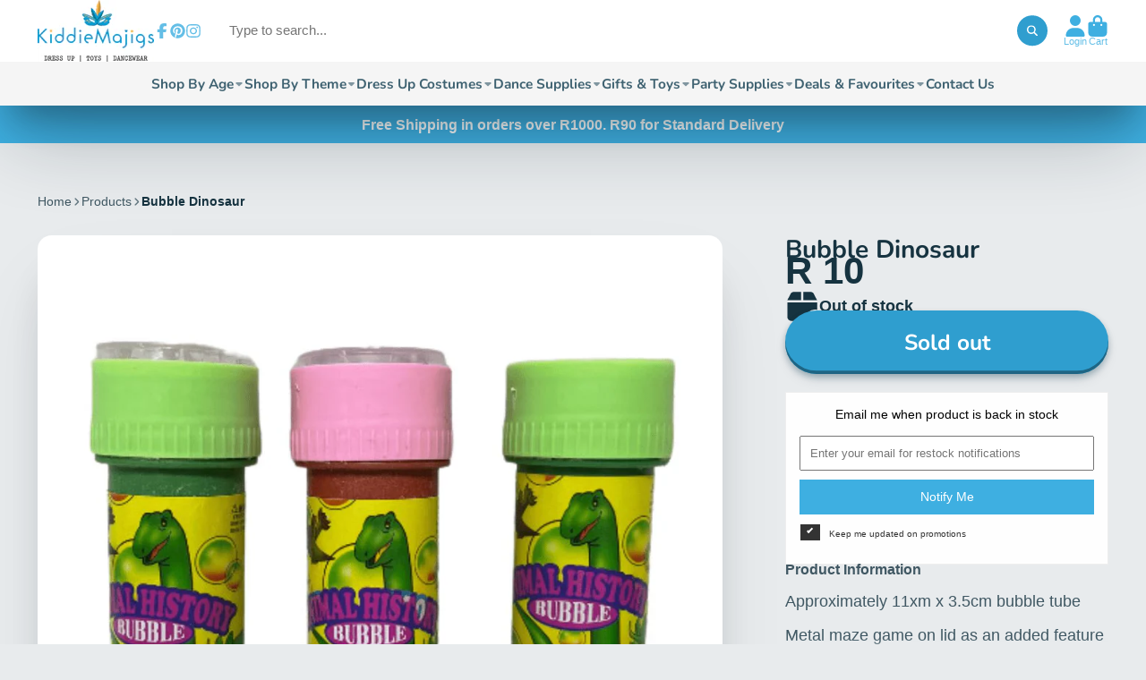

--- FILE ---
content_type: text/html; charset=utf-8
request_url: https://kiddiemajigs.co.za/products/bubble-dinosaur
body_size: 54383
content:
<!doctype html>
<html class="no-js" lang="en">
  <head>
    <!-- Google Tag Manager -->
<script>(function(w,d,s,l,i){w[l]=w[l]||[];w[l].push({'gtm.start':
new Date().getTime(),event:'gtm.js'});var f=d.getElementsByTagName(s)[0],
j=d.createElement(s),dl=l!='dataLayer'?'&l='+l:'';j.async=true;j.src=
'https://www.googletagmanager.com/gtm.js?id='+i+dl;f.parentNode.insertBefore(j,f);
})(window,document,'script','dataLayer','GTM-MLB62ZKS');</script>
<!-- End Google Tag Manager -->
    <meta property="og:image" content="//kiddiemajigs.co.za/cdn/shop/files/bubble-dinosaur-776906_1024x1024.jpg?v=1732158232" />
    <!-- Meta Pixel Code -->
<script>
!function(f,b,e,v,n,t,s)
{if(f.fbq)return;n=f.fbq=function(){n.callMethod?
n.callMethod.apply(n,arguments):n.queue.push(arguments)};
if(!f._fbq)f._fbq=n;n.push=n;n.loaded=!0;n.version='2.0';
n.queue=[];t=b.createElement(e);t.async=!0;
t.src=v;s=b.getElementsByTagName(e)[0];
s.parentNode.insertBefore(t,s)}(window, document,'script',
'https://connect.facebook.net/en_US/fbevents.js');
fbq('init', '691018184918277');
fbq('track', 'PageView');
</script>
<noscript><img height="1" width="1" style="display:none"
src="https://www.facebook.com/tr?id=691018184918277&ev=PageView&noscript=1"
/></noscript>
<!-- End Meta Pixel Code -->
    <meta charset="utf-8">
    <meta http-equiv="X-UA-Compatible" content="IE=edge">
    <meta name="viewport" content="width=device-width,initial-scale=1">
    <meta name="theme-color" content="">
    <link rel="canonical" href="https://kiddiemajigs.co.za/products/bubble-dinosaur">
    <link rel="preconnect" href="https://cdn.shopify.com" crossorigin><link rel="icon" type="image/png" href="//kiddiemajigs.co.za/cdn/shop/files/Favicon-New_32x32.png?v=1639117755"><link rel="preconnect" href="https://fonts.shopifycdn.com" crossorigin><title>
      Bubble Dinosaur
 &ndash; Kiddie Majigs</title>

    
      <meta name="description" content="Approximately 11xm x 3.5cm bubble tube Metal maze game on lid as an added feature for entertainment    ">
    

    

<meta property="og:site_name" content="Kiddie Majigs">
<meta property="og:url" content="https://kiddiemajigs.co.za/products/bubble-dinosaur">
<meta property="og:title" content="Bubble Dinosaur">
<meta property="og:type" content="product">
<meta property="og:description" content="Approximately 11xm x 3.5cm bubble tube Metal maze game on lid as an added feature for entertainment    "><meta property="og:image" content="http://kiddiemajigs.co.za/cdn/shop/files/bubble-dinosaur-776906.jpg?v=1732158232">
  <meta property="og:image:secure_url" content="https://kiddiemajigs.co.za/cdn/shop/files/bubble-dinosaur-776906.jpg?v=1732158232">
  <meta property="og:image:width" content="1080">
  <meta property="og:image:height" content="1080"><meta property="og:price:amount" content="10.00">
  <meta property="og:price:currency" content="ZAR"><meta name="twitter:card" content="summary_large_image">
<meta name="twitter:title" content="Bubble Dinosaur">
<meta name="twitter:description" content="Approximately 11xm x 3.5cm bubble tube Metal maze game on lid as an added feature for entertainment    ">


    <script>window.performance && window.performance.mark && window.performance.mark('shopify.content_for_header.start');</script><meta name="google-site-verification" content="Cz3FMiiPPmt2AUCnSq4HZgqxfKazNZwb4swD_ndc50k">
<meta id="shopify-digital-wallet" name="shopify-digital-wallet" content="/29777208/digital_wallets/dialog">
<link rel="alternate" type="application/json+oembed" href="https://kiddiemajigs.co.za/products/bubble-dinosaur.oembed">
<script async="async" src="/checkouts/internal/preloads.js?locale=en-ZA"></script>
<script id="shopify-features" type="application/json">{"accessToken":"3800f7e416d0c82512e9276d3ac56726","betas":["rich-media-storefront-analytics"],"domain":"kiddiemajigs.co.za","predictiveSearch":true,"shopId":29777208,"locale":"en"}</script>
<script>var Shopify = Shopify || {};
Shopify.shop = "kiddie-ma-jigs.myshopify.com";
Shopify.locale = "en";
Shopify.currency = {"active":"ZAR","rate":"1.0"};
Shopify.country = "ZA";
Shopify.theme = {"name":"May 2025","id":150681682164,"schema_name":"ShowTime","schema_version":"7.14.0","theme_store_id":687,"role":"main"};
Shopify.theme.handle = "null";
Shopify.theme.style = {"id":null,"handle":null};
Shopify.cdnHost = "kiddiemajigs.co.za/cdn";
Shopify.routes = Shopify.routes || {};
Shopify.routes.root = "/";</script>
<script type="module">!function(o){(o.Shopify=o.Shopify||{}).modules=!0}(window);</script>
<script>!function(o){function n(){var o=[];function n(){o.push(Array.prototype.slice.apply(arguments))}return n.q=o,n}var t=o.Shopify=o.Shopify||{};t.loadFeatures=n(),t.autoloadFeatures=n()}(window);</script>
<script id="shop-js-analytics" type="application/json">{"pageType":"product"}</script>
<script defer="defer" async type="module" src="//kiddiemajigs.co.za/cdn/shopifycloud/shop-js/modules/v2/client.init-shop-cart-sync_D0dqhulL.en.esm.js"></script>
<script defer="defer" async type="module" src="//kiddiemajigs.co.za/cdn/shopifycloud/shop-js/modules/v2/chunk.common_CpVO7qML.esm.js"></script>
<script type="module">
  await import("//kiddiemajigs.co.za/cdn/shopifycloud/shop-js/modules/v2/client.init-shop-cart-sync_D0dqhulL.en.esm.js");
await import("//kiddiemajigs.co.za/cdn/shopifycloud/shop-js/modules/v2/chunk.common_CpVO7qML.esm.js");

  window.Shopify.SignInWithShop?.initShopCartSync?.({"fedCMEnabled":true,"windoidEnabled":true});

</script>
<script>(function() {
  var isLoaded = false;
  function asyncLoad() {
    if (isLoaded) return;
    isLoaded = true;
    var urls = ["https:\/\/s3-us-west-2.amazonaws.com\/da-restock\/da-restock.js?shop=kiddie-ma-jigs.myshopify.com","https:\/\/chimpstatic.com\/mcjs-connected\/js\/users\/fc056e6c0feddf6991dff5527\/92502f3f591a5479cecf3da2e.js?shop=kiddie-ma-jigs.myshopify.com","\/\/cdn.shopify.com\/proxy\/3b5798b46349a6443b0f3ba2f72e4bca0ec8baa2e9d8a708f8007ff866d251b9\/shopify-script-tags.s3.eu-west-1.amazonaws.com\/smartseo\/instantpage.js?shop=kiddie-ma-jigs.myshopify.com\u0026sp-cache-control=cHVibGljLCBtYXgtYWdlPTkwMA"];
    for (var i = 0; i < urls.length; i++) {
      var s = document.createElement('script');
      s.type = 'text/javascript';
      s.async = true;
      s.src = urls[i];
      var x = document.getElementsByTagName('script')[0];
      x.parentNode.insertBefore(s, x);
    }
  };
  if(window.attachEvent) {
    window.attachEvent('onload', asyncLoad);
  } else {
    window.addEventListener('load', asyncLoad, false);
  }
})();</script>
<script id="__st">var __st={"a":29777208,"offset":7200,"reqid":"5d27e369-f9b2-47c9-9a18-a86132d6cd80-1763769322","pageurl":"kiddiemajigs.co.za\/products\/bubble-dinosaur","u":"984ca89ffe59","p":"product","rtyp":"product","rid":8133533303028};</script>
<script>window.ShopifyPaypalV4VisibilityTracking = true;</script>
<script id="captcha-bootstrap">!function(){'use strict';const t='contact',e='account',n='new_comment',o=[[t,t],['blogs',n],['comments',n],[t,'customer']],c=[[e,'customer_login'],[e,'guest_login'],[e,'recover_customer_password'],[e,'create_customer']],r=t=>t.map((([t,e])=>`form[action*='/${t}']:not([data-nocaptcha='true']) input[name='form_type'][value='${e}']`)).join(','),a=t=>()=>t?[...document.querySelectorAll(t)].map((t=>t.form)):[];function s(){const t=[...o],e=r(t);return a(e)}const i='password',u='form_key',d=['recaptcha-v3-token','g-recaptcha-response','h-captcha-response',i],f=()=>{try{return window.sessionStorage}catch{return}},m='__shopify_v',_=t=>t.elements[u];function p(t,e,n=!1){try{const o=window.sessionStorage,c=JSON.parse(o.getItem(e)),{data:r}=function(t){const{data:e,action:n}=t;return t[m]||n?{data:e,action:n}:{data:t,action:n}}(c);for(const[e,n]of Object.entries(r))t.elements[e]&&(t.elements[e].value=n);n&&o.removeItem(e)}catch(o){console.error('form repopulation failed',{error:o})}}const l='form_type',E='cptcha';function T(t){t.dataset[E]=!0}const w=window,h=w.document,L='Shopify',v='ce_forms',y='captcha';let A=!1;((t,e)=>{const n=(g='f06e6c50-85a8-45c8-87d0-21a2b65856fe',I='https://cdn.shopify.com/shopifycloud/storefront-forms-hcaptcha/ce_storefront_forms_captcha_hcaptcha.v1.5.2.iife.js',D={infoText:'Protected by hCaptcha',privacyText:'Privacy',termsText:'Terms'},(t,e,n)=>{const o=w[L][v],c=o.bindForm;if(c)return c(t,g,e,D).then(n);var r;o.q.push([[t,g,e,D],n]),r=I,A||(h.body.append(Object.assign(h.createElement('script'),{id:'captcha-provider',async:!0,src:r})),A=!0)});var g,I,D;w[L]=w[L]||{},w[L][v]=w[L][v]||{},w[L][v].q=[],w[L][y]=w[L][y]||{},w[L][y].protect=function(t,e){n(t,void 0,e),T(t)},Object.freeze(w[L][y]),function(t,e,n,w,h,L){const[v,y,A,g]=function(t,e,n){const i=e?o:[],u=t?c:[],d=[...i,...u],f=r(d),m=r(i),_=r(d.filter((([t,e])=>n.includes(e))));return[a(f),a(m),a(_),s()]}(w,h,L),I=t=>{const e=t.target;return e instanceof HTMLFormElement?e:e&&e.form},D=t=>v().includes(t);t.addEventListener('submit',(t=>{const e=I(t);if(!e)return;const n=D(e)&&!e.dataset.hcaptchaBound&&!e.dataset.recaptchaBound,o=_(e),c=g().includes(e)&&(!o||!o.value);(n||c)&&t.preventDefault(),c&&!n&&(function(t){try{if(!f())return;!function(t){const e=f();if(!e)return;const n=_(t);if(!n)return;const o=n.value;o&&e.removeItem(o)}(t);const e=Array.from(Array(32),(()=>Math.random().toString(36)[2])).join('');!function(t,e){_(t)||t.append(Object.assign(document.createElement('input'),{type:'hidden',name:u})),t.elements[u].value=e}(t,e),function(t,e){const n=f();if(!n)return;const o=[...t.querySelectorAll(`input[type='${i}']`)].map((({name:t})=>t)),c=[...d,...o],r={};for(const[a,s]of new FormData(t).entries())c.includes(a)||(r[a]=s);n.setItem(e,JSON.stringify({[m]:1,action:t.action,data:r}))}(t,e)}catch(e){console.error('failed to persist form',e)}}(e),e.submit())}));const S=(t,e)=>{t&&!t.dataset[E]&&(n(t,e.some((e=>e===t))),T(t))};for(const o of['focusin','change'])t.addEventListener(o,(t=>{const e=I(t);D(e)&&S(e,y())}));const B=e.get('form_key'),M=e.get(l),P=B&&M;t.addEventListener('DOMContentLoaded',(()=>{const t=y();if(P)for(const e of t)e.elements[l].value===M&&p(e,B);[...new Set([...A(),...v().filter((t=>'true'===t.dataset.shopifyCaptcha))])].forEach((e=>S(e,t)))}))}(h,new URLSearchParams(w.location.search),n,t,e,['guest_login'])})(!0,!0)}();</script>
<script integrity="sha256-52AcMU7V7pcBOXWImdc/TAGTFKeNjmkeM1Pvks/DTgc=" data-source-attribution="shopify.loadfeatures" defer="defer" src="//kiddiemajigs.co.za/cdn/shopifycloud/storefront/assets/storefront/load_feature-81c60534.js" crossorigin="anonymous"></script>
<script data-source-attribution="shopify.dynamic_checkout.dynamic.init">var Shopify=Shopify||{};Shopify.PaymentButton=Shopify.PaymentButton||{isStorefrontPortableWallets:!0,init:function(){window.Shopify.PaymentButton.init=function(){};var t=document.createElement("script");t.src="https://kiddiemajigs.co.za/cdn/shopifycloud/portable-wallets/latest/portable-wallets.en.js",t.type="module",document.head.appendChild(t)}};
</script>
<script data-source-attribution="shopify.dynamic_checkout.buyer_consent">
  function portableWalletsHideBuyerConsent(e){var t=document.getElementById("shopify-buyer-consent"),n=document.getElementById("shopify-subscription-policy-button");t&&n&&(t.classList.add("hidden"),t.setAttribute("aria-hidden","true"),n.removeEventListener("click",e))}function portableWalletsShowBuyerConsent(e){var t=document.getElementById("shopify-buyer-consent"),n=document.getElementById("shopify-subscription-policy-button");t&&n&&(t.classList.remove("hidden"),t.removeAttribute("aria-hidden"),n.addEventListener("click",e))}window.Shopify?.PaymentButton&&(window.Shopify.PaymentButton.hideBuyerConsent=portableWalletsHideBuyerConsent,window.Shopify.PaymentButton.showBuyerConsent=portableWalletsShowBuyerConsent);
</script>
<script data-source-attribution="shopify.dynamic_checkout.cart.bootstrap">document.addEventListener("DOMContentLoaded",(function(){function t(){return document.querySelector("shopify-accelerated-checkout-cart, shopify-accelerated-checkout")}if(t())Shopify.PaymentButton.init();else{new MutationObserver((function(e,n){t()&&(Shopify.PaymentButton.init(),n.disconnect())})).observe(document.body,{childList:!0,subtree:!0})}}));
</script>

<script>window.performance && window.performance.mark && window.performance.mark('shopify.content_for_header.end');</script>

    

<style data-shopify>
    
    
    
    
    @font-face {
  font-family: Nunito;
  font-weight: 700;
  font-style: normal;
  font-display: swap;
  src: url("//kiddiemajigs.co.za/cdn/fonts/nunito/nunito_n7.37cf9b8cf43b3322f7e6e13ad2aad62ab5dc9109.woff2") format("woff2"),
       url("//kiddiemajigs.co.za/cdn/fonts/nunito/nunito_n7.45cfcfadc6630011252d54d5f5a2c7c98f60d5de.woff") format("woff");
}


    :root {
    --font-body-family: Helvetica, Arial, sans-serif;
    --font-body-style: normal;
    --font-body-weight: 400;
    --font-body-weight-bold: 700;

    --font-heading-family: Nunito, sans-serif;
    --font-heading-style: normal;
    --font-heading-weight: 700;

    --font-scale: 1.0;

    
    --color-g-text: #163340;--color-g-text-alpha-80: rgba(15, 36, 45, 0.8);
    --color-g-text-alpha-70: rgba(15, 36, 45, 0.7);
    --color-g-text-alpha-50: rgba(15, 36, 45, 0.5);
    --color-g-text-alpha-60: rgba(15, 36, 45, 0.6);
    --color-g-text-alpha-40: rgba(15, 36, 45, 0.4);
    --color-g-text-alpha-30: rgba(15, 36, 45, 0.3);
    --color-g-text-alpha-20: rgba(15, 36, 45, 0.2);
    --color-g-text-alpha-10: rgba(15, 36, 45, 0.1);

    --color-g-bg: #e8ebed;
    --color-g-bg-d5: #dadfe2;
    --color-g-bg-d15: #cbd2d7;
    --color-g-bg-alpha-0: rgba(232, 235, 237, 0);
    --color-g-bg-alpha-70: rgba(232, 235, 237, 0.7);
    --color-g-bg-border: #afb9c0;
    --color-g-fg: #FFFFFF;
    --color-g-fg-alpha-70: rgba(255, 255, 255, 0.7);
    --color-g-fg-alpha-50: rgba(255, 255, 255, 0.5);
    --color-g-fg-d10: #e6e6e6;
    --color-g-fg-d20: #cccccc;
    --color-g-accent: #3EAFE1;
    --color-g-sale: #B12704;
    --color-g-warning: #fd7e14;
    --color-g-success: #198754;
    --color-g-danger: #dc3545;
    --color-g-star-rating: #FFA41C;

    --color-g-button-text: #ffffff;
    --color-g-button-bg: #2f9ecf;
    --color-g-button-bg-hover: #2a8eba;
    --color-g-button-shadow-l1: rgba(19, 63, 82, 0.3);
    --color-g-button-shadow-l2: rgba(19, 63, 82, 0.15);
    --color-g-button-shadow-l3: #1e6584;
    --color-g-button-bg-gradient: #52c6f9;

    --color-g-button-buy-it-now-text: #000;
    --color-g-button-buy-it-now-bg: #feaa2c;
    --color-g-button-buy-it-now-bg-hover: #fea013;

    --color-g-product-badge-sale: #DC3545;
    --color-g-product-badge-sold-out: #7D959F;

    --border-radius-base: 1.125rem;
    --border-radius-inner: 0.7rem;
    --border-radius-sm: 0.25rem;
    --transition-base: 0.3s;

    --box-shadow-large: rgb(50 50 93 / 25%) 0px 50px 100px -20px, rgb(0 0 0 / 30%) 0px 30px 60px -30px;

    --container-width: 1400px;
    --container-spacer: min(3rem, 5vw);
    /* --glob-gutter: clamp(3vw, 1.4rem, 30px); */
    --glob-gutter: min(3vw, 1.4rem);
    }
</style>
<link rel="preload" as="font" href="//kiddiemajigs.co.za/cdn/fonts/nunito/nunito_n7.37cf9b8cf43b3322f7e6e13ad2aad62ab5dc9109.woff2" type="font/woff2" crossorigin><script>
      document.documentElement.className = document.documentElement.className.replace('no-js', 'js');
      if (Shopify.designMode) {
        document.documentElement.classList.add('shopify-design-mode');
      }
      function lazyImageOnLoad(img) {
        img.setAttribute('loaded', '');
      }
    </script>

  
  <link href="//kiddiemajigs.co.za/cdn/shop/t/22/assets/core.css?v=159504530629355672431746696565" rel="stylesheet" type="text/css" media="all" />

  
  <!-- BEGIN app block: shopify://apps/smart-seo/blocks/smartseo/7b0a6064-ca2e-4392-9a1d-8c43c942357b --><meta name="smart-seo-integrated" content="true" /><!-- metatagsSavedToSEOFields: true --><!-- BEGIN app snippet: smartseo.custom.schemas.jsonld --><!-- END app snippet --><!-- BEGIN app snippet: smartseo.product.jsonld -->


<!--JSON-LD data generated by Smart SEO-->
<script type="application/ld+json">
    {
        "@context": "https://schema.org/",
        "@type":"Product",
        "url": "https://kiddiemajigs.co.za/products/bubble-dinosaur",
        "name": "Bubble Dinosaur",
        "image": "https://kiddiemajigs.co.za/cdn/shop/files/bubble-dinosaur-776906.jpg?v=1732158232",
        "description": "Approximately 11xm x 3.5cm bubble tubeMetal maze game on lid as an added feature for entertainment  ",
        "brand": {
            "@type": "Brand",
            "name": "Not specified"
        },
        "sku": "6932134354336D",
        "mpn": "6932134354336D","offers": [
                    {
                        "@type": "Offer",
                        "priceCurrency": "ZAR",
                        "price": "10.00",
                        "priceValidUntil": "2026-02-20",
                        "availability": "https://schema.org/OutOfStock",
                        "itemCondition": "https://schema.org/NewCondition",
                        "sku": "6932134354336D",
                        "url": "https://kiddiemajigs.co.za/products/bubble-dinosaur?variant=43978422026484",
                        "seller": {
    "@context": "https://schema.org",
    "@type": "Organization",
    "name": "Kiddie Majigs",
    "description": "Kiddie Majigs is a proudly South African kids’ retail brand offering fun and affordable dress-up costumes, educational toys, party supplies, and dancewear. With three physical stores in Johannesburg and a national online store, we specialise in high-quality, in-stock items that ship quickly. Kiddie Majigs supports local manufacturing and helps parents keep childhood magical, creative, and stress-free.",
    "logo": "https://cdn.shopify.com/s/files/1/2977/7208/files/Kiddie_1080x1080_07c5faeb-8cd9-4d4e-b2e8-23aad04812a5.png?v=1753702476",
    "image": "https://cdn.shopify.com/s/files/1/2977/7208/files/Kiddie_1080x1080_07c5faeb-8cd9-4d4e-b2e8-23aad04812a5.png?v=1753702476"}
                    }
        ]}
</script><!-- END app snippet --><!-- BEGIN app snippet: smartseo.breadcrumbs.jsonld --><!--JSON-LD data generated by Smart SEO-->
<script type="application/ld+json">
    {
        "@context": "https://schema.org",
        "@type": "BreadcrumbList",
        "itemListElement": [
            {
                "@type": "ListItem",
                "position": 1,
                "item": {
                    "@type": "Website",
                    "@id": "https://kiddiemajigs.co.za",
                    "name": "Home"
                }
            },
            {
                "@type": "ListItem",
                "position": 2,
                "item": {
                    "@type": "WebPage",
                    "@id": "https://kiddiemajigs.co.za/products/bubble-dinosaur",
                    "name": "Bubble Dinosaur"
                }
            }
        ]
    }
</script><!-- END app snippet --><!-- END app block --><!-- BEGIN app block: shopify://apps/sales-discounts/blocks/sale-labels/29205fb1-2e68-4d81-a905-d828a51c8413 --><style>#Product-Slider>div+div .hc-sale-tag,.Product__Gallery--stack .Product__SlideItem+.Product__SlideItem .hc-sale-tag,.\#product-card-badge.\@type\:sale,.badge--on-sale,.badge--onsale,.badge.color-sale,.badge.onsale,.flag.sale,.grid-product__on-sale,.grid-product__tag--sale,.hc-sale-tag+.ProductItem__Wrapper .ProductItem__Label,.hc-sale-tag+.badge__container,.hc-sale-tag+.card__inner .badge,.hc-sale-tag+.card__inner+.card__content .card__badge,.hc-sale-tag+link+.card-wrapper .card__badge,.hc-sale-tag+.card__wrapper .card__badge,.hc-sale-tag+.image-wrapper .product-item__badge,.hc-sale-tag+.product--labels,.hc-sale-tag+.product-item__image-wrapper .product-item__label-list,.hc-sale-tag+a .label,.hc-sale-tag+img+.product-item__meta+.product-item__badge,.label .overlay-sale,.lbl.on-sale,.media-column+.media-column .hc-sale-tag,.price__badge-sale,.product-badge--sale,.product-badge__sale,.product-card__label--sale,.product-item__badge--sale,.product-label--on-sale,.product-label--sale,.product-label.sale,.product__badge--sale,.product__badge__item--sale,.product__media-icon,.productitem__badge--sale,.sale-badge,.sale-box,.sale-item.icn,.sale-sticker,.sale_banner,.theme-img+.theme-img .hc-sale-tag,.hc-sale-tag+a+.badge,.hc-sale-tag+div .badge{display:none!important}.facets__display{z-index:3!important}.indiv-product .hc-sale-tag,.product-item--with-hover-swatches .hc-sale-tag,.product-recommendations .hc-sale-tag{z-index:3}#Product-Slider .hc-sale-tag{z-index:6}.product-holder .hc-sale-tag{z-index:9}.apply-gallery-animation .hc-product-page{z-index:10}.product-card.relative.flex.flex-col .hc-sale-tag{z-index:21}@media only screen and (min-width:750px){.product-gallery-item+.product-gallery-item .hc-sale-tag,.product__slide+.product__slide .hc-sale-tag,.yv-product-slider-item+.yv-product-slider-item .hc-sale-tag{display:none!important}}@media (min-width:960px){.product__media-item+.product__media-item .hc-sale-tag,.splide__slide+.splide__slide .hc-sale-tag{display:none!important}}
</style>
<script>
  let hcSaleLabelSettings = {
    domain: "kiddie-ma-jigs.myshopify.com",
    variants: [{"id":43978422026484,"title":"Default Title","option1":"Default Title","option2":null,"option3":null,"sku":"6932134354336D","requires_shipping":true,"taxable":true,"featured_image":null,"available":false,"name":"Bubble Dinosaur","public_title":null,"options":["Default Title"],"price":1000,"weight":0,"compare_at_price":null,"inventory_management":"shopify","barcode":null,"requires_selling_plan":false,"selling_plan_allocations":[]}],
    selectedVariant: {"id":43978422026484,"title":"Default Title","option1":"Default Title","option2":null,"option3":null,"sku":"6932134354336D","requires_shipping":true,"taxable":true,"featured_image":null,"available":false,"name":"Bubble Dinosaur","public_title":null,"options":["Default Title"],"price":1000,"weight":0,"compare_at_price":null,"inventory_management":"shopify","barcode":null,"requires_selling_plan":false,"selling_plan_allocations":[]},
    productPageImages: ["\/\/kiddiemajigs.co.za\/cdn\/shop\/files\/bubble-dinosaur-776906.jpg?v=1732158232"],
    
  }
</script>
<style>.hc-sale-tag{z-index:2;width:44px;height:44px;background-color:#fb485e;position:absolute!important;top:8px;left:8px;line-height:44px;text-align:center;font-weight:700;color:#fff}.hc-sale-tag:before{content:'';position:absolute;z-index:2;left:0;bottom:-21px;border-left:22px solid #fb485e;border-right:22px solid #fb485e;border-bottom:22px solid transparent}@media screen and (max-width: 680px){.hc-sale-tag{top:2px;left:2px;height:34px;line-height:34px}}.hc-sale-tag{background:#d11c1c!important;color:#ffffff!important;}.hc-sale-tag span{color:#ffffff!important}.hc-sale-tag:before{border-left-color:#d11c1c;border-right-color:#d11c1c;}.hc-sale-tag span:before{content:"-"}.hc-sale-tag{z-index:3}</style><script>document.addEventListener("DOMContentLoaded",function(){"undefined"!=typeof hcVariants&&function(e){function t(e,t,a){return function(){if(a)return t.apply(this,arguments),e.apply(this,arguments);var n=e.apply(this,arguments);return t.apply(this,arguments),n}}var a=null;function n(){var t=window.location.search.replace(/.*variant=(\d+).*/,"$1");t&&t!=a&&(a=t,e(t))}window.history.pushState=t(history.pushState,n),window.history.replaceState=t(history.replaceState,n),window.addEventListener("popstate",n)}(function(e){let t=null;for(var a=0;a<hcVariants.length;a++)if(hcVariants[a].id==e){t=hcVariants[a];var n=document.querySelectorAll(".hc-product-page.hc-sale-tag");if(t.compare_at_price&&t.compare_at_price>t.price){var r=100*(t.compare_at_price-t.price)/t.compare_at_price;if(null!=r)for(a=0;a<n.length;a++)n[a].childNodes[0].textContent=r.toFixed(0)+"%",n[a].style.display="block";else for(a=0;a<n.length;a++)n[a].style.display="none"}else for(a=0;a<n.length;a++)n[a].style.display="none";break}})});</script> 


<!-- END app block --><!-- BEGIN app block: shopify://apps/hulk-form-builder/blocks/app-embed/b6b8dd14-356b-4725-a4ed-77232212b3c3 --><!-- BEGIN app snippet: hulkapps-formbuilder-theme-ext --><script type="text/javascript">
  
  if (typeof window.formbuilder_customer != "object") {
        window.formbuilder_customer = {}
  }

  window.hulkFormBuilder = {
    form_data: {},
    shop_data: {"shop_3Fvj8QB60WaSxHtql5tlCg":{"shop_uuid":"3Fvj8QB60WaSxHtql5tlCg","shop_timezone":"Africa\/Johannesburg","shop_id":78282,"shop_is_after_submit_enabled":true,"shop_shopify_plan":"basic","shop_shopify_domain":"kiddie-ma-jigs.myshopify.com","shop_created_at":"2023-02-12T11:56:40.130-06:00","is_skip_metafield":false,"shop_deleted":false,"shop_disabled":false}},
    settings_data: {"shop_settings":{"shop_customise_msgs":[],"default_customise_msgs":{"is_required":"is required","thank_you":"Thank you! The form was submitted successfully.","processing":"Processing...","valid_data":"Please provide valid data","valid_email":"Provide valid email format","valid_tags":"HTML Tags are not allowed","valid_phone":"Provide valid phone number","valid_captcha":"Please provide valid captcha response","valid_url":"Provide valid URL","only_number_alloud":"Provide valid number in","number_less":"must be less than","number_more":"must be more than","image_must_less":"Image must be less than 20MB","image_number":"Images allowed","image_extension":"Invalid extension! Please provide image file","error_image_upload":"Error in image upload. Please try again.","error_file_upload":"Error in file upload. Please try again.","your_response":"Your response","error_form_submit":"Error occur.Please try again after sometime.","email_submitted":"Form with this email is already submitted","invalid_email_by_zerobounce":"The email address you entered appears to be invalid. Please check it and try again.","download_file":"Download file","card_details_invalid":"Your card details are invalid","card_details":"Card details","please_enter_card_details":"Please enter card details","card_number":"Card number","exp_mm":"Exp MM","exp_yy":"Exp YY","crd_cvc":"CVV","payment_value":"Payment amount","please_enter_payment_amount":"Please enter payment amount","address1":"Address line 1","address2":"Address line 2","city":"City","province":"Province","zipcode":"Zip code","country":"Country","blocked_domain":"This form does not accept addresses from","file_must_less":"File must be less than 20MB","file_extension":"Invalid extension! Please provide file","only_file_number_alloud":"files allowed","previous":"Previous","next":"Next","must_have_a_input":"Please enter at least one field.","please_enter_required_data":"Please enter required data","atleast_one_special_char":"Include at least one special character","atleast_one_lowercase_char":"Include at least one lowercase character","atleast_one_uppercase_char":"Include at least one uppercase character","atleast_one_number":"Include at least one number","must_have_8_chars":"Must have 8 characters long","be_between_8_and_12_chars":"Be between 8 and 12 characters long","please_select":"Please Select","phone_submitted":"Form with this phone number is already submitted","user_res_parse_error":"Error while submitting the form","valid_same_values":"values must be same","product_choice_clear_selection":"Clear Selection","picture_choice_clear_selection":"Clear Selection","remove_all_for_file_image_upload":"Remove All","invalid_file_type_for_image_upload":"You can't upload files of this type.","invalid_file_type_for_signature_upload":"You can't upload files of this type.","max_files_exceeded_for_file_upload":"You can not upload any more files.","max_files_exceeded_for_image_upload":"You can not upload any more files.","file_already_exist":"File already uploaded","max_limit_exceed":"You have added the maximum number of text fields.","cancel_upload_for_file_upload":"Cancel upload","cancel_upload_for_image_upload":"Cancel upload","cancel_upload_for_signature_upload":"Cancel upload"},"shop_blocked_domains":[]}},
    features_data: {"shop_plan_features":{"shop_plan_features":["unlimited-forms","full-design-customization","export-form-submissions","multiple-recipients-for-form-submissions","multiple-admin-notifications","enable-captcha","unlimited-file-uploads","save-submitted-form-data","set-auto-response-message","conditional-logic","form-banner","save-as-draft-facility","include-user-response-in-admin-email","disable-form-submission","file-upload"]}},
    shop: null,
    shop_id: null,
    plan_features: null,
    validateDoubleQuotes: false,
    assets: {
      extraFunctions: "https://cdn.shopify.com/extensions/019a6c74-29f3-754a-afe5-b354ea02c446/form_builder-47/assets/extra-functions.js",
      extraStyles: "https://cdn.shopify.com/extensions/019a6c74-29f3-754a-afe5-b354ea02c446/form_builder-47/assets/extra-styles.css",
      bootstrapStyles: "https://cdn.shopify.com/extensions/019a6c74-29f3-754a-afe5-b354ea02c446/form_builder-47/assets/theme-app-extension-bootstrap.css"
    },
    translations: {
      htmlTagNotAllowed: "HTML Tags are not allowed",
      sqlQueryNotAllowed: "SQL Queries are not allowed",
      doubleQuoteNotAllowed: "Double quotes are not allowed",
      vorwerkHttpWwwNotAllowed: "The words \u0026#39;http\u0026#39; and \u0026#39;www\u0026#39; are not allowed. Please remove them and try again.",
      maxTextFieldsReached: "You have added the maximum number of text fields.",
      avoidNegativeWords: "Avoid negative words: Don\u0026#39;t use negative words in your contact message.",
      customDesignOnly: "This form is for custom designs requests. For general inquiries please contact our team at info@stagheaddesigns.com",
      zerobounceApiErrorMsg: "We couldn\u0026#39;t verify your email due to a technical issue. Please try again later.",
    }

  }

  

  window.FbThemeAppExtSettingsHash = {}
  
</script><!-- END app snippet --><!-- END app block --><!-- BEGIN app block: shopify://apps/judge-me-reviews/blocks/judgeme_core/61ccd3b1-a9f2-4160-9fe9-4fec8413e5d8 --><!-- Start of Judge.me Core -->




<link rel="dns-prefetch" href="https://cdnwidget.judge.me">
<link rel="dns-prefetch" href="https://cdn.judge.me">
<link rel="dns-prefetch" href="https://cdn1.judge.me">
<link rel="dns-prefetch" href="https://api.judge.me">

<script data-cfasync='false' class='jdgm-settings-script'>window.jdgmSettings={"pagination":5,"disable_web_reviews":false,"badge_no_review_text":"No reviews","badge_n_reviews_text":"{{ average_rating_1_decimal }} ({{ n }} review/reviews)","badge_star_color":"#F9DE36","hide_badge_preview_if_no_reviews":true,"badge_hide_text":false,"enforce_center_preview_badge":false,"widget_title":"Customer Reviews","widget_open_form_text":"Write a review","widget_close_form_text":"Cancel review","widget_refresh_page_text":"Refresh page","widget_summary_text":"Based on {{ number_of_reviews }} review/reviews","widget_no_review_text":"Be the first to write a review","widget_name_field_text":"Name","widget_verified_name_field_text":"Verified Name (public)","widget_name_placeholder_text":"Enter your name (public)","widget_required_field_error_text":"This field is required.","widget_email_field_text":"Email","widget_verified_email_field_text":"Verified Email (private, can not be edited)","widget_email_placeholder_text":"Enter your email (private)","widget_email_field_error_text":"Please enter a valid email address.","widget_rating_field_text":"Rating","widget_review_title_field_text":"Review Title","widget_review_title_placeholder_text":"Give your review a title","widget_review_body_field_text":"Review","widget_review_body_placeholder_text":"Write your comments here","widget_pictures_field_text":"Picture/Video (optional)","widget_submit_review_text":"Submit Review","widget_submit_verified_review_text":"Submit Verified Review","widget_submit_success_msg_with_auto_publish":"Thank you! Please refresh the page in a few moments to see your review. You can remove or edit your review by logging into \u003ca href='https://judge.me/login' target='_blank' rel='nofollow noopener'\u003eJudge.me\u003c/a\u003e","widget_submit_success_msg_no_auto_publish":"Thank you! Your review will be published as soon as it is approved by the shop admin. You can remove or edit your review by logging into \u003ca href='https://judge.me/login' target='_blank' rel='nofollow noopener'\u003eJudge.me\u003c/a\u003e","widget_show_default_reviews_out_of_total_text":"Showing {{ n_reviews_shown }} out of {{ n_reviews }} reviews.","widget_show_all_link_text":"Show all","widget_show_less_link_text":"Show less","widget_author_said_text":"{{ reviewer_name }} said:","widget_days_text":"{{ n }} days ago","widget_weeks_text":"{{ n }} week/weeks ago","widget_months_text":"{{ n }} month/months ago","widget_years_text":"{{ n }} year/years ago","widget_yesterday_text":"Yesterday","widget_today_text":"Today","widget_replied_text":"\u003e\u003e {{ shop_name }} replied:","widget_read_more_text":"Read more","widget_reviewer_name_as_initial":"last_initial","widget_rating_filter_see_all_text":"See all reviews","widget_sorting_most_recent_text":"Most Recent","widget_sorting_highest_rating_text":"Highest Rating","widget_sorting_lowest_rating_text":"Lowest Rating","widget_sorting_with_pictures_text":"Only Pictures","widget_sorting_most_helpful_text":"Most Helpful","widget_open_question_form_text":"Ask a question","widget_reviews_subtab_text":"Reviews","widget_questions_subtab_text":"Questions","widget_question_label_text":"Question","widget_answer_label_text":"Answer","widget_question_placeholder_text":"Write your question here","widget_submit_question_text":"Submit Question","widget_question_submit_success_text":"Thank you for your question! We will notify you once it gets answered.","widget_star_color":"#F9DE36","verified_badge_text":"Verified","verified_badge_placement":"left-of-reviewer-name","widget_hide_border":false,"widget_social_share":false,"widget_thumb":false,"widget_review_location_show":false,"all_reviews_include_out_of_store_products":true,"all_reviews_out_of_store_text":"(out of store)","all_reviews_product_name_prefix_text":"about","enable_review_pictures":true,"enable_question_anwser":false,"widget_theme":"carousel","widget_product_reviews_subtab_text":"Product Reviews","widget_shop_reviews_subtab_text":"Shop Reviews","widget_write_a_store_review_text":"Write a Store Review","widget_other_languages_heading":"Reviews in Other Languages","widget_sorting_pictures_first_text":"Pictures First","floating_tab_button_name":"★ Reviews","floating_tab_title":"Let customers speak for us","floating_tab_url":"","floating_tab_url_enabled":false,"all_reviews_text_badge_text":"Customers rate us {{ shop.metafields.judgeme.all_reviews_rating | round: 1 }}/5 based on {{ shop.metafields.judgeme.all_reviews_count }} reviews.","all_reviews_text_badge_text_branded_style":"{{ shop.metafields.judgeme.all_reviews_rating | round: 1 }} out of 5 stars based on {{ shop.metafields.judgeme.all_reviews_count }} reviews","is_all_reviews_text_badge_a_link":true,"show_stars_for_all_reviews_text_badge":true,"all_reviews_text_badge_url":"","all_reviews_text_style":"branded","featured_carousel_title":"Let customers speak for us","featured_carousel_count_text":"from {{ n }} reviews","featured_carousel_add_link_to_all_reviews_page":true,"featured_carousel_url":"","verified_count_badge_url":"","picture_reminder_submit_button":"Upload Pictures","enable_review_videos":true,"mute_video_by_default":true,"widget_sorting_videos_first_text":"Videos First","widget_review_pending_text":"Pending","remove_microdata_snippet":true,"preview_badge_no_question_text":"No questions","preview_badge_n_question_text":"{{ number_of_questions }} question/questions","widget_search_bar_placeholder":"Search reviews","widget_sorting_verified_only_text":"Verified only","featured_carousel_theme":"gallery","featured_carousel_more_reviews_button_text":"Read more reviews","featured_carousel_view_product_button_text":"View product","all_reviews_page_load_more_text":"Load More Reviews","widget_advanced_speed_features":5,"widget_public_name_text":"displayed publicly like","default_reviewer_name_has_non_latin":true,"widget_reviewer_anonymous":"Anonymous","medals_widget_title":"Judge.me Review Medals","show_reviewer_avatar":false,"widget_invalid_yt_video_url_error_text":"Not a YouTube video URL","widget_max_length_field_error_text":"Please enter no more than {0} characters.","widget_verified_by_shop_text":"Verified by Shop","widget_show_photo_gallery":true,"widget_load_with_code_splitting":true,"widget_ugc_title":"Made by us, Shared by you","widget_ugc_subtitle":"Tag us to see your picture featured in our page","widget_ugc_primary_button_text":"Buy Now","widget_ugc_secondary_button_text":"Load More","widget_ugc_reviews_button_text":"View Reviews","widget_primary_color":"#019DD4","widget_summary_average_rating_text":"{{ average_rating }} out of 5","widget_media_grid_title":"Customer photos \u0026 videos","widget_media_grid_see_more_text":"See more","widget_verified_by_judgeme_text":"Verified by Judge.me","widget_verified_by_judgeme_text_in_store_medals":"Verified by Judge.me","widget_media_field_exceed_quantity_message":"Sorry, we can only accept {{ max_media }} for one review.","widget_media_field_exceed_limit_message":"{{ file_name }} is too large, please select a {{ media_type }} less than {{ size_limit }}MB.","widget_review_submitted_text":"Review Submitted!","widget_question_submitted_text":"Question Submitted!","widget_close_form_text_question":"Cancel","widget_write_your_answer_here_text":"Write your answer here","widget_enabled_branded_link":true,"widget_show_collected_by_judgeme":true,"widget_collected_by_judgeme_text":"collected by Judge.me","widget_load_more_text":"Load More","widget_full_review_text":"Full Review","widget_read_more_reviews_text":"Read More Reviews","widget_read_questions_text":"Read Questions","widget_questions_and_answers_text":"Questions \u0026 Answers","widget_verified_by_text":"Verified by","widget_number_of_reviews_text":"{{ number_of_reviews }} reviews","widget_back_button_text":"Back","widget_next_button_text":"Next","widget_custom_forms_filter_button":"Filters","how_reviews_are_collected":"How reviews are collected?","widget_gdpr_statement":"How we use your data: We’ll only contact you about the review you left, and only if necessary. By submitting your review, you agree to Judge.me’s \u003ca href='https://judge.me/terms' target='_blank' rel='nofollow noopener'\u003eterms\u003c/a\u003e, \u003ca href='https://judge.me/privacy' target='_blank' rel='nofollow noopener'\u003eprivacy\u003c/a\u003e and \u003ca href='https://judge.me/content-policy' target='_blank' rel='nofollow noopener'\u003econtent\u003c/a\u003e policies.","review_snippet_widget_round_border_style":true,"review_snippet_widget_card_color":"#FFFFFF","review_snippet_widget_slider_arrows_background_color":"#FFFFFF","review_snippet_widget_slider_arrows_color":"#000000","review_snippet_widget_star_color":"#339999","preview_badge_stars_count":"1-star","preview_badge_collection_page_install_preference":true,"preview_badge_product_page_install_preference":true,"review_widget_best_location":true,"platform":"shopify","branding_url":"https://app.judge.me/reviews","branding_text":"Powered by Judge.me","locale":"en","reply_name":"Kiddie Majigs","widget_version":"3.0","footer":true,"autopublish":true,"review_dates":true,"enable_custom_form":false,"enable_multi_locales_translations":false,"can_be_branded":true,"reply_name_text":"Kiddie Majigs"};</script> <style class='jdgm-settings-style'>.jdgm-xx{left:0}:root{--jdgm-primary-color: #019DD4;--jdgm-secondary-color: rgba(1,157,212,0.1);--jdgm-star-color: #F9DE36;--jdgm-write-review-text-color: white;--jdgm-write-review-bg-color: #019DD4;--jdgm-paginate-color: #019DD4;--jdgm-border-radius: 0;--jdgm-reviewer-name-color: #019DD4}.jdgm-histogram__bar-content{background-color:#019DD4}.jdgm-rev[data-verified-buyer=true] .jdgm-rev__icon.jdgm-rev__icon:after,.jdgm-rev__buyer-badge.jdgm-rev__buyer-badge{color:white;background-color:#019DD4}.jdgm-review-widget--small .jdgm-gallery.jdgm-gallery .jdgm-gallery__thumbnail-link:nth-child(8) .jdgm-gallery__thumbnail-wrapper.jdgm-gallery__thumbnail-wrapper:before{content:"See more"}@media only screen and (min-width: 768px){.jdgm-gallery.jdgm-gallery .jdgm-gallery__thumbnail-link:nth-child(8) .jdgm-gallery__thumbnail-wrapper.jdgm-gallery__thumbnail-wrapper:before{content:"See more"}}.jdgm-preview-badge .jdgm-star.jdgm-star{color:#F9DE36}.jdgm-prev-badge[data-average-rating='0.00']{display:none !important}.jdgm-prev-badge .jdgm-star:not(:first-child){display:none !important}.jdgm-rev .jdgm-rev__icon{display:none !important}.jdgm-author-fullname{display:none !important}.jdgm-author-all-initials{display:none !important}.jdgm-rev-widg__title{visibility:hidden}.jdgm-rev-widg__summary-text{visibility:hidden}.jdgm-prev-badge__text{visibility:hidden}.jdgm-rev__prod-link-prefix:before{content:'about'}.jdgm-rev__out-of-store-text:before{content:'(out of store)'}@media only screen and (min-width: 768px){.jdgm-rev__pics .jdgm-rev_all-rev-page-picture-separator,.jdgm-rev__pics .jdgm-rev__product-picture{display:none}}@media only screen and (max-width: 768px){.jdgm-rev__pics .jdgm-rev_all-rev-page-picture-separator,.jdgm-rev__pics .jdgm-rev__product-picture{display:none}}.jdgm-preview-badge[data-template="index"]{display:none !important}.jdgm-verified-count-badget[data-from-snippet="true"]{display:none !important}.jdgm-carousel-wrapper[data-from-snippet="true"]{display:none !important}.jdgm-all-reviews-text[data-from-snippet="true"]{display:none !important}.jdgm-medals-section[data-from-snippet="true"]{display:none !important}.jdgm-ugc-media-wrapper[data-from-snippet="true"]{display:none !important}.jdgm-review-snippet-widget .jdgm-rev-snippet-widget__cards-container .jdgm-rev-snippet-card{border-radius:8px;background:#fff}.jdgm-review-snippet-widget .jdgm-rev-snippet-widget__cards-container .jdgm-rev-snippet-card__rev-rating .jdgm-star{color:#399}.jdgm-review-snippet-widget .jdgm-rev-snippet-widget__prev-btn,.jdgm-review-snippet-widget .jdgm-rev-snippet-widget__next-btn{border-radius:50%;background:#fff}.jdgm-review-snippet-widget .jdgm-rev-snippet-widget__prev-btn>svg,.jdgm-review-snippet-widget .jdgm-rev-snippet-widget__next-btn>svg{fill:#000}.jdgm-full-rev-modal.rev-snippet-widget .jm-mfp-container .jm-mfp-content,.jdgm-full-rev-modal.rev-snippet-widget .jm-mfp-container .jdgm-full-rev__icon,.jdgm-full-rev-modal.rev-snippet-widget .jm-mfp-container .jdgm-full-rev__pic-img,.jdgm-full-rev-modal.rev-snippet-widget .jm-mfp-container .jdgm-full-rev__reply{border-radius:8px}.jdgm-full-rev-modal.rev-snippet-widget .jm-mfp-container .jdgm-full-rev[data-verified-buyer="true"] .jdgm-full-rev__icon::after{border-radius:8px}.jdgm-full-rev-modal.rev-snippet-widget .jm-mfp-container .jdgm-full-rev .jdgm-rev__buyer-badge{border-radius:calc( 8px / 2 )}.jdgm-full-rev-modal.rev-snippet-widget .jm-mfp-container .jdgm-full-rev .jdgm-full-rev__replier::before{content:'Kiddie Majigs'}.jdgm-full-rev-modal.rev-snippet-widget .jm-mfp-container .jdgm-full-rev .jdgm-full-rev__product-button{border-radius:calc( 8px * 6 )}
</style> <style class='jdgm-settings-style'></style> <script data-cfasync="false" type="text/javascript" async src="https://cdn.judge.me/widget_v3/theme/carousel.js" id="judgeme_widget_carousel_js"></script>
<link id="judgeme_widget_carousel_css" rel="stylesheet" type="text/css" media="nope!" onload="this.media='all'" href="https://cdn.judge.me/widget_v3/theme/carousel.css">

  
  
  
  <style class='jdgm-miracle-styles'>
  @-webkit-keyframes jdgm-spin{0%{-webkit-transform:rotate(0deg);-ms-transform:rotate(0deg);transform:rotate(0deg)}100%{-webkit-transform:rotate(359deg);-ms-transform:rotate(359deg);transform:rotate(359deg)}}@keyframes jdgm-spin{0%{-webkit-transform:rotate(0deg);-ms-transform:rotate(0deg);transform:rotate(0deg)}100%{-webkit-transform:rotate(359deg);-ms-transform:rotate(359deg);transform:rotate(359deg)}}@font-face{font-family:'JudgemeStar';src:url("[data-uri]") format("woff");font-weight:normal;font-style:normal}.jdgm-star{font-family:'JudgemeStar';display:inline !important;text-decoration:none !important;padding:0 4px 0 0 !important;margin:0 !important;font-weight:bold;opacity:1;-webkit-font-smoothing:antialiased;-moz-osx-font-smoothing:grayscale}.jdgm-star:hover{opacity:1}.jdgm-star:last-of-type{padding:0 !important}.jdgm-star.jdgm--on:before{content:"\e000"}.jdgm-star.jdgm--off:before{content:"\e001"}.jdgm-star.jdgm--half:before{content:"\e002"}.jdgm-widget *{margin:0;line-height:1.4;-webkit-box-sizing:border-box;-moz-box-sizing:border-box;box-sizing:border-box;-webkit-overflow-scrolling:touch}.jdgm-hidden{display:none !important;visibility:hidden !important}.jdgm-temp-hidden{display:none}.jdgm-spinner{width:40px;height:40px;margin:auto;border-radius:50%;border-top:2px solid #eee;border-right:2px solid #eee;border-bottom:2px solid #eee;border-left:2px solid #ccc;-webkit-animation:jdgm-spin 0.8s infinite linear;animation:jdgm-spin 0.8s infinite linear}.jdgm-spinner:empty{display:block}.jdgm-prev-badge{display:block !important}

</style>


  
  
   


<script data-cfasync='false' class='jdgm-script'>
!function(e){window.jdgm=window.jdgm||{},jdgm.CDN_HOST="https://cdnwidget.judge.me/",jdgm.API_HOST="https://api.judge.me/",jdgm.CDN_BASE_URL="https://cdn.shopify.com/extensions/019aa746-a0e8-7052-b09b-ca194bc11f29/judgeme-extensions-231/assets/",
jdgm.docReady=function(d){(e.attachEvent?"complete"===e.readyState:"loading"!==e.readyState)?
setTimeout(d,0):e.addEventListener("DOMContentLoaded",d)},jdgm.loadCSS=function(d,t,o,a){
!o&&jdgm.loadCSS.requestedUrls.indexOf(d)>=0||(jdgm.loadCSS.requestedUrls.push(d),
(a=e.createElement("link")).rel="stylesheet",a.class="jdgm-stylesheet",a.media="nope!",
a.href=d,a.onload=function(){this.media="all",t&&setTimeout(t)},e.body.appendChild(a))},
jdgm.loadCSS.requestedUrls=[],jdgm.loadJS=function(e,d){var t=new XMLHttpRequest;
t.onreadystatechange=function(){4===t.readyState&&(Function(t.response)(),d&&d(t.response))},
t.open("GET",e),t.send()},jdgm.docReady((function(){(window.jdgmLoadCSS||e.querySelectorAll(
".jdgm-widget, .jdgm-all-reviews-page").length>0)&&(jdgmSettings.widget_load_with_code_splitting?
parseFloat(jdgmSettings.widget_version)>=3?jdgm.loadCSS(jdgm.CDN_HOST+"widget_v3/base.css"):
jdgm.loadCSS(jdgm.CDN_HOST+"widget/base.css"):jdgm.loadCSS(jdgm.CDN_HOST+"shopify_v2.css"),
jdgm.loadJS(jdgm.CDN_HOST+"loader.js"))}))}(document);
</script>
<noscript><link rel="stylesheet" type="text/css" media="all" href="https://cdnwidget.judge.me/shopify_v2.css"></noscript>

<!-- BEGIN app snippet: theme_fix_tags --><script>
  (function() {
    var jdgmThemeFixes = null;
    if (!jdgmThemeFixes) return;
    var thisThemeFix = jdgmThemeFixes[Shopify.theme.id];
    if (!thisThemeFix) return;

    if (thisThemeFix.html) {
      document.addEventListener("DOMContentLoaded", function() {
        var htmlDiv = document.createElement('div');
        htmlDiv.classList.add('jdgm-theme-fix-html');
        htmlDiv.innerHTML = thisThemeFix.html;
        document.body.append(htmlDiv);
      });
    };

    if (thisThemeFix.css) {
      var styleTag = document.createElement('style');
      styleTag.classList.add('jdgm-theme-fix-style');
      styleTag.innerHTML = thisThemeFix.css;
      document.head.append(styleTag);
    };

    if (thisThemeFix.js) {
      var scriptTag = document.createElement('script');
      scriptTag.classList.add('jdgm-theme-fix-script');
      scriptTag.innerHTML = thisThemeFix.js;
      document.head.append(scriptTag);
    };
  })();
</script>
<!-- END app snippet -->
<!-- End of Judge.me Core -->



<!-- END app block --><!-- BEGIN app block: shopify://apps/multi-location-inv/blocks/app-embed/982328e1-99f7-4a7e-8266-6aed71bf0021 -->
  
    <script src="https://cdn.shopify.com/extensions/019a53ad-d7c6-7d36-b70c-c6729403e4fd/inventory-info-theme-exrtensions-150/assets/common.bundle.js"></script>
  

<style>
  .iia-icon svg{height:18px;width:18px}.iia-disabled-button{pointer-events:none}.iia-hidden {display: none;}
</style>
<script>
      window.inventoryInfo = window.inventoryInfo || {};
      window.inventoryInfo.shop = window.inventoryInfo.shop || {};
      window.inventoryInfo.shop.shopifyDomain = 'kiddie-ma-jigs.myshopify.com';
      window.inventoryInfo.shop.locale = 'en';
      window.inventoryInfo.pageType = 'product';
      
        window.inventoryInfo.settings = {"onBoarding":{"common":{"paidPlanStep":{"complete":true},"inventoryStep":{"skipped":true}},"theme":{"themeSelectionStep":{"complete":true,"data":{"themeId":"142786232564"}},"appEmbedStep":{"skipped":true},"appBlockStep":{"complete":true},"productPageStep":{"skipped":true},"dismissed":true}},"hideSoldOut":true,"hideLocationDetails":true,"hiddenLocation":{"4837933097":true,"63640436932":true},"uiEnabled":true,"drawer":false,"showOnSoldOut":false,"description":"Please phone to confirm stock availability in stores.","clickablePhone":true,"header":"In-store Availability","locationBold":true};
        
          window.inventoryInfo.locationSettings = {"details":[{"id":36384079946,"displayOrder":3},{"id":79829369076,"displayOrder":2},{"id":36371660874,"displayOrder":1,"note":"","note_locales":{}}]};
        
      
      
</script>




 
 


  <script> 
      window.inventoryInfo = window.inventoryInfo || {};
      window.inventoryInfo.product = window.inventoryInfo.product || {}
      window.inventoryInfo.product.title = "Bubble Dinosaur";
      window.inventoryInfo.product.handle = "bubble-dinosaur";
      window.inventoryInfo.product.id = 8133533303028;
      window.inventoryInfo.product.selectedVairant = 43978422026484;
      window.inventoryInfo.product.defaultVariantOnly = true
      window.inventoryInfo.markets = window.inventoryInfo.markets || {};
      window.inventoryInfo.markets.isoCode = 'ZA';
      window.inventoryInfo.product.variants = window.inventoryInfo.product.variants || []; 
      
          window.inventoryInfo.product.variants.push({id:43978422026484, 
                                                      title:"Default Title", 
                                                      available:false,
                                                      incoming: false,
                                                      incomingDate: null
                                                     });
      
       
    </script>

    


 
 
    
      
          <script src="https://cdn.shopify.com/extensions/019a53ad-d7c6-7d36-b70c-c6729403e4fd/inventory-info-theme-exrtensions-150/assets/main.bundle.js"></script>
      
    

<!-- END app block --><!-- BEGIN app block: shopify://apps/frequently-bought/blocks/app-embed-block/b1a8cbea-c844-4842-9529-7c62dbab1b1f --><script>
    window.codeblackbelt = window.codeblackbelt || {};
    window.codeblackbelt.shop = window.codeblackbelt.shop || 'kiddie-ma-jigs.myshopify.com';
    
        window.codeblackbelt.productId = 8133533303028;</script><script src="//cdn.codeblackbelt.com/widgets/frequently-bought-together/main.min.js?version=2025112201+0200" async></script>
 <!-- END app block --><!-- BEGIN app block: shopify://apps/sales-discounts/blocks/countdown/29205fb1-2e68-4d81-a905-d828a51c8413 --><script id="hc_product_countdown_dates" data-p_id="8133533303028" type="application/json">{"6850018017476":{"sale_start":"2023-09-16T22:00:00+00:00","sale_end":"2023-09-24T21:55:00+00:00"}}</script>

            <script>
            let hcCountdownSettings = {
                hp_cd_html: '',
                hp_cd_display_on: 0, 
                hp_cd_call_to_action: 0,
                hp_cd_sticky: 0,
                hp_cd_position: 0,
                hp_cd_link: "",
                p_cd_html: '',
                pp_selector: "form[action*='/cart/add'] button[type='submit']",
                pp_position: 0,
                pp_use_campaign_dates: 0,
                pp_valid_till: ''
            }
            </script>
            <style></style>
         
<!-- END app block --><script src="https://cdn.shopify.com/extensions/019aa746-a0e8-7052-b09b-ca194bc11f29/judgeme-extensions-231/assets/loader.js" type="text/javascript" defer="defer"></script>
<script src="https://cdn.shopify.com/extensions/019aa4fd-586b-70b7-937e-ea9acdda70bb/node-app-130/assets/bookeasy-widget.js" type="text/javascript" defer="defer"></script>
<script src="https://cdn.shopify.com/extensions/019a8795-6381-7425-a99d-f29e102db9f4/sdm-extensions-53/assets/hc-sale-labels.min.js" type="text/javascript" defer="defer"></script>
<script src="https://cdn.shopify.com/extensions/8a73ca8c-e52c-403e-a285-960b1a039a01/alert-me-restock-alerts-18/assets/da-restock.js" type="text/javascript" defer="defer"></script>
<link href="https://cdn.shopify.com/extensions/8a73ca8c-e52c-403e-a285-960b1a039a01/alert-me-restock-alerts-18/assets/da-restock.css" rel="stylesheet" type="text/css" media="all">
<script src="https://cdn.shopify.com/extensions/019a6c74-29f3-754a-afe5-b354ea02c446/form_builder-47/assets/form-builder-script.js" type="text/javascript" defer="defer"></script>
<script src="https://cdn.shopify.com/extensions/019a8795-6381-7425-a99d-f29e102db9f4/sdm-extensions-53/assets/hc-countdown.min.js" type="text/javascript" defer="defer"></script>
<link href="https://cdn.shopify.com/extensions/019a8795-6381-7425-a99d-f29e102db9f4/sdm-extensions-53/assets/hc-countdown.css" rel="stylesheet" type="text/css" media="all">
<link href="https://monorail-edge.shopifysvc.com" rel="dns-prefetch">
<script>(function(){if ("sendBeacon" in navigator && "performance" in window) {try {var session_token_from_headers = performance.getEntriesByType('navigation')[0].serverTiming.find(x => x.name == '_s').description;} catch {var session_token_from_headers = undefined;}var session_cookie_matches = document.cookie.match(/_shopify_s=([^;]*)/);var session_token_from_cookie = session_cookie_matches && session_cookie_matches.length === 2 ? session_cookie_matches[1] : "";var session_token = session_token_from_headers || session_token_from_cookie || "";function handle_abandonment_event(e) {var entries = performance.getEntries().filter(function(entry) {return /monorail-edge.shopifysvc.com/.test(entry.name);});if (!window.abandonment_tracked && entries.length === 0) {window.abandonment_tracked = true;var currentMs = Date.now();var navigation_start = performance.timing.navigationStart;var payload = {shop_id: 29777208,url: window.location.href,navigation_start,duration: currentMs - navigation_start,session_token,page_type: "product"};window.navigator.sendBeacon("https://monorail-edge.shopifysvc.com/v1/produce", JSON.stringify({schema_id: "online_store_buyer_site_abandonment/1.1",payload: payload,metadata: {event_created_at_ms: currentMs,event_sent_at_ms: currentMs}}));}}window.addEventListener('pagehide', handle_abandonment_event);}}());</script>
<script id="web-pixels-manager-setup">(function e(e,d,r,n,o){if(void 0===o&&(o={}),!Boolean(null===(a=null===(i=window.Shopify)||void 0===i?void 0:i.analytics)||void 0===a?void 0:a.replayQueue)){var i,a;window.Shopify=window.Shopify||{};var t=window.Shopify;t.analytics=t.analytics||{};var s=t.analytics;s.replayQueue=[],s.publish=function(e,d,r){return s.replayQueue.push([e,d,r]),!0};try{self.performance.mark("wpm:start")}catch(e){}var l=function(){var e={modern:/Edge?\/(1{2}[4-9]|1[2-9]\d|[2-9]\d{2}|\d{4,})\.\d+(\.\d+|)|Firefox\/(1{2}[4-9]|1[2-9]\d|[2-9]\d{2}|\d{4,})\.\d+(\.\d+|)|Chrom(ium|e)\/(9{2}|\d{3,})\.\d+(\.\d+|)|(Maci|X1{2}).+ Version\/(15\.\d+|(1[6-9]|[2-9]\d|\d{3,})\.\d+)([,.]\d+|)( \(\w+\)|)( Mobile\/\w+|) Safari\/|Chrome.+OPR\/(9{2}|\d{3,})\.\d+\.\d+|(CPU[ +]OS|iPhone[ +]OS|CPU[ +]iPhone|CPU IPhone OS|CPU iPad OS)[ +]+(15[._]\d+|(1[6-9]|[2-9]\d|\d{3,})[._]\d+)([._]\d+|)|Android:?[ /-](13[3-9]|1[4-9]\d|[2-9]\d{2}|\d{4,})(\.\d+|)(\.\d+|)|Android.+Firefox\/(13[5-9]|1[4-9]\d|[2-9]\d{2}|\d{4,})\.\d+(\.\d+|)|Android.+Chrom(ium|e)\/(13[3-9]|1[4-9]\d|[2-9]\d{2}|\d{4,})\.\d+(\.\d+|)|SamsungBrowser\/([2-9]\d|\d{3,})\.\d+/,legacy:/Edge?\/(1[6-9]|[2-9]\d|\d{3,})\.\d+(\.\d+|)|Firefox\/(5[4-9]|[6-9]\d|\d{3,})\.\d+(\.\d+|)|Chrom(ium|e)\/(5[1-9]|[6-9]\d|\d{3,})\.\d+(\.\d+|)([\d.]+$|.*Safari\/(?![\d.]+ Edge\/[\d.]+$))|(Maci|X1{2}).+ Version\/(10\.\d+|(1[1-9]|[2-9]\d|\d{3,})\.\d+)([,.]\d+|)( \(\w+\)|)( Mobile\/\w+|) Safari\/|Chrome.+OPR\/(3[89]|[4-9]\d|\d{3,})\.\d+\.\d+|(CPU[ +]OS|iPhone[ +]OS|CPU[ +]iPhone|CPU IPhone OS|CPU iPad OS)[ +]+(10[._]\d+|(1[1-9]|[2-9]\d|\d{3,})[._]\d+)([._]\d+|)|Android:?[ /-](13[3-9]|1[4-9]\d|[2-9]\d{2}|\d{4,})(\.\d+|)(\.\d+|)|Mobile Safari.+OPR\/([89]\d|\d{3,})\.\d+\.\d+|Android.+Firefox\/(13[5-9]|1[4-9]\d|[2-9]\d{2}|\d{4,})\.\d+(\.\d+|)|Android.+Chrom(ium|e)\/(13[3-9]|1[4-9]\d|[2-9]\d{2}|\d{4,})\.\d+(\.\d+|)|Android.+(UC? ?Browser|UCWEB|U3)[ /]?(15\.([5-9]|\d{2,})|(1[6-9]|[2-9]\d|\d{3,})\.\d+)\.\d+|SamsungBrowser\/(5\.\d+|([6-9]|\d{2,})\.\d+)|Android.+MQ{2}Browser\/(14(\.(9|\d{2,})|)|(1[5-9]|[2-9]\d|\d{3,})(\.\d+|))(\.\d+|)|K[Aa][Ii]OS\/(3\.\d+|([4-9]|\d{2,})\.\d+)(\.\d+|)/},d=e.modern,r=e.legacy,n=navigator.userAgent;return n.match(d)?"modern":n.match(r)?"legacy":"unknown"}(),u="modern"===l?"modern":"legacy",c=(null!=n?n:{modern:"",legacy:""})[u],f=function(e){return[e.baseUrl,"/wpm","/b",e.hashVersion,"modern"===e.buildTarget?"m":"l",".js"].join("")}({baseUrl:d,hashVersion:r,buildTarget:u}),m=function(e){var d=e.version,r=e.bundleTarget,n=e.surface,o=e.pageUrl,i=e.monorailEndpoint;return{emit:function(e){var a=e.status,t=e.errorMsg,s=(new Date).getTime(),l=JSON.stringify({metadata:{event_sent_at_ms:s},events:[{schema_id:"web_pixels_manager_load/3.1",payload:{version:d,bundle_target:r,page_url:o,status:a,surface:n,error_msg:t},metadata:{event_created_at_ms:s}}]});if(!i)return console&&console.warn&&console.warn("[Web Pixels Manager] No Monorail endpoint provided, skipping logging."),!1;try{return self.navigator.sendBeacon.bind(self.navigator)(i,l)}catch(e){}var u=new XMLHttpRequest;try{return u.open("POST",i,!0),u.setRequestHeader("Content-Type","text/plain"),u.send(l),!0}catch(e){return console&&console.warn&&console.warn("[Web Pixels Manager] Got an unhandled error while logging to Monorail."),!1}}}}({version:r,bundleTarget:l,surface:e.surface,pageUrl:self.location.href,monorailEndpoint:e.monorailEndpoint});try{o.browserTarget=l,function(e){var d=e.src,r=e.async,n=void 0===r||r,o=e.onload,i=e.onerror,a=e.sri,t=e.scriptDataAttributes,s=void 0===t?{}:t,l=document.createElement("script"),u=document.querySelector("head"),c=document.querySelector("body");if(l.async=n,l.src=d,a&&(l.integrity=a,l.crossOrigin="anonymous"),s)for(var f in s)if(Object.prototype.hasOwnProperty.call(s,f))try{l.dataset[f]=s[f]}catch(e){}if(o&&l.addEventListener("load",o),i&&l.addEventListener("error",i),u)u.appendChild(l);else{if(!c)throw new Error("Did not find a head or body element to append the script");c.appendChild(l)}}({src:f,async:!0,onload:function(){if(!function(){var e,d;return Boolean(null===(d=null===(e=window.Shopify)||void 0===e?void 0:e.analytics)||void 0===d?void 0:d.initialized)}()){var d=window.webPixelsManager.init(e)||void 0;if(d){var r=window.Shopify.analytics;r.replayQueue.forEach((function(e){var r=e[0],n=e[1],o=e[2];d.publishCustomEvent(r,n,o)})),r.replayQueue=[],r.publish=d.publishCustomEvent,r.visitor=d.visitor,r.initialized=!0}}},onerror:function(){return m.emit({status:"failed",errorMsg:"".concat(f," has failed to load")})},sri:function(e){var d=/^sha384-[A-Za-z0-9+/=]+$/;return"string"==typeof e&&d.test(e)}(c)?c:"",scriptDataAttributes:o}),m.emit({status:"loading"})}catch(e){m.emit({status:"failed",errorMsg:(null==e?void 0:e.message)||"Unknown error"})}}})({shopId: 29777208,storefrontBaseUrl: "https://kiddiemajigs.co.za",extensionsBaseUrl: "https://extensions.shopifycdn.com/cdn/shopifycloud/web-pixels-manager",monorailEndpoint: "https://monorail-edge.shopifysvc.com/unstable/produce_batch",surface: "storefront-renderer",enabledBetaFlags: ["2dca8a86"],webPixelsConfigList: [{"id":"975995124","configuration":"{\"webPixelName\":\"Judge.me\"}","eventPayloadVersion":"v1","runtimeContext":"STRICT","scriptVersion":"34ad157958823915625854214640f0bf","type":"APP","apiClientId":683015,"privacyPurposes":["ANALYTICS"],"dataSharingAdjustments":{"protectedCustomerApprovalScopes":["read_customer_email","read_customer_name","read_customer_personal_data","read_customer_phone"]}},{"id":"500433140","configuration":"{\"config\":\"{\\\"pixel_id\\\":\\\"G-B505KJ0YMW\\\",\\\"target_country\\\":\\\"ZA\\\",\\\"gtag_events\\\":[{\\\"type\\\":\\\"search\\\",\\\"action_label\\\":[\\\"G-B505KJ0YMW\\\",\\\"AW-784481111\\\/YIb8COiI5IoBENf2iPYC\\\"]},{\\\"type\\\":\\\"begin_checkout\\\",\\\"action_label\\\":[\\\"G-B505KJ0YMW\\\",\\\"AW-784481111\\\/4D2BCOWI5IoBENf2iPYC\\\"]},{\\\"type\\\":\\\"view_item\\\",\\\"action_label\\\":[\\\"G-B505KJ0YMW\\\",\\\"AW-784481111\\\/Xv-CCN-I5IoBENf2iPYC\\\",\\\"MC-MRQN5KPJ5T\\\"]},{\\\"type\\\":\\\"purchase\\\",\\\"action_label\\\":[\\\"G-B505KJ0YMW\\\",\\\"AW-784481111\\\/q9bKCNyI5IoBENf2iPYC\\\",\\\"MC-MRQN5KPJ5T\\\"]},{\\\"type\\\":\\\"page_view\\\",\\\"action_label\\\":[\\\"G-B505KJ0YMW\\\",\\\"AW-784481111\\\/CkRLCNmI5IoBENf2iPYC\\\",\\\"MC-MRQN5KPJ5T\\\"]},{\\\"type\\\":\\\"add_payment_info\\\",\\\"action_label\\\":[\\\"G-B505KJ0YMW\\\",\\\"AW-784481111\\\/49uFCOuI5IoBENf2iPYC\\\"]},{\\\"type\\\":\\\"add_to_cart\\\",\\\"action_label\\\":[\\\"G-B505KJ0YMW\\\",\\\"AW-784481111\\\/wKffCOKI5IoBENf2iPYC\\\"]}],\\\"enable_monitoring_mode\\\":false}\"}","eventPayloadVersion":"v1","runtimeContext":"OPEN","scriptVersion":"b2a88bafab3e21179ed38636efcd8a93","type":"APP","apiClientId":1780363,"privacyPurposes":[],"dataSharingAdjustments":{"protectedCustomerApprovalScopes":["read_customer_address","read_customer_email","read_customer_name","read_customer_personal_data","read_customer_phone"]}},{"id":"138772724","configuration":"{\"pixel_id\":\"934179966698060\",\"pixel_type\":\"facebook_pixel\",\"metaapp_system_user_token\":\"-\"}","eventPayloadVersion":"v1","runtimeContext":"OPEN","scriptVersion":"ca16bc87fe92b6042fbaa3acc2fbdaa6","type":"APP","apiClientId":2329312,"privacyPurposes":["ANALYTICS","MARKETING","SALE_OF_DATA"],"dataSharingAdjustments":{"protectedCustomerApprovalScopes":["read_customer_address","read_customer_email","read_customer_name","read_customer_personal_data","read_customer_phone"]}},{"id":"shopify-app-pixel","configuration":"{}","eventPayloadVersion":"v1","runtimeContext":"STRICT","scriptVersion":"0450","apiClientId":"shopify-pixel","type":"APP","privacyPurposes":["ANALYTICS","MARKETING"]},{"id":"shopify-custom-pixel","eventPayloadVersion":"v1","runtimeContext":"LAX","scriptVersion":"0450","apiClientId":"shopify-pixel","type":"CUSTOM","privacyPurposes":["ANALYTICS","MARKETING"]}],isMerchantRequest: false,initData: {"shop":{"name":"Kiddie Majigs","paymentSettings":{"currencyCode":"ZAR"},"myshopifyDomain":"kiddie-ma-jigs.myshopify.com","countryCode":"ZA","storefrontUrl":"https:\/\/kiddiemajigs.co.za"},"customer":null,"cart":null,"checkout":null,"productVariants":[{"price":{"amount":10.0,"currencyCode":"ZAR"},"product":{"title":"Bubble Dinosaur","vendor":"Not specified","id":"8133533303028","untranslatedTitle":"Bubble Dinosaur","url":"\/products\/bubble-dinosaur","type":"Toys"},"id":"43978422026484","image":{"src":"\/\/kiddiemajigs.co.za\/cdn\/shop\/files\/bubble-dinosaur-776906.jpg?v=1732158232"},"sku":"6932134354336D","title":"Default Title","untranslatedTitle":"Default Title"}],"purchasingCompany":null},},"https://kiddiemajigs.co.za/cdn","ae1676cfwd2530674p4253c800m34e853cb",{"modern":"","legacy":""},{"shopId":"29777208","storefrontBaseUrl":"https:\/\/kiddiemajigs.co.za","extensionBaseUrl":"https:\/\/extensions.shopifycdn.com\/cdn\/shopifycloud\/web-pixels-manager","surface":"storefront-renderer","enabledBetaFlags":"[\"2dca8a86\"]","isMerchantRequest":"false","hashVersion":"ae1676cfwd2530674p4253c800m34e853cb","publish":"custom","events":"[[\"page_viewed\",{}],[\"product_viewed\",{\"productVariant\":{\"price\":{\"amount\":10.0,\"currencyCode\":\"ZAR\"},\"product\":{\"title\":\"Bubble Dinosaur\",\"vendor\":\"Not specified\",\"id\":\"8133533303028\",\"untranslatedTitle\":\"Bubble Dinosaur\",\"url\":\"\/products\/bubble-dinosaur\",\"type\":\"Toys\"},\"id\":\"43978422026484\",\"image\":{\"src\":\"\/\/kiddiemajigs.co.za\/cdn\/shop\/files\/bubble-dinosaur-776906.jpg?v=1732158232\"},\"sku\":\"6932134354336D\",\"title\":\"Default Title\",\"untranslatedTitle\":\"Default Title\"}}]]"});</script><script>
  window.ShopifyAnalytics = window.ShopifyAnalytics || {};
  window.ShopifyAnalytics.meta = window.ShopifyAnalytics.meta || {};
  window.ShopifyAnalytics.meta.currency = 'ZAR';
  var meta = {"product":{"id":8133533303028,"gid":"gid:\/\/shopify\/Product\/8133533303028","vendor":"Not specified","type":"Toys","variants":[{"id":43978422026484,"price":1000,"name":"Bubble Dinosaur","public_title":null,"sku":"6932134354336D"}],"remote":false},"page":{"pageType":"product","resourceType":"product","resourceId":8133533303028}};
  for (var attr in meta) {
    window.ShopifyAnalytics.meta[attr] = meta[attr];
  }
</script>
<script class="analytics">
  (function () {
    var customDocumentWrite = function(content) {
      var jquery = null;

      if (window.jQuery) {
        jquery = window.jQuery;
      } else if (window.Checkout && window.Checkout.$) {
        jquery = window.Checkout.$;
      }

      if (jquery) {
        jquery('body').append(content);
      }
    };

    var hasLoggedConversion = function(token) {
      if (token) {
        return document.cookie.indexOf('loggedConversion=' + token) !== -1;
      }
      return false;
    }

    var setCookieIfConversion = function(token) {
      if (token) {
        var twoMonthsFromNow = new Date(Date.now());
        twoMonthsFromNow.setMonth(twoMonthsFromNow.getMonth() + 2);

        document.cookie = 'loggedConversion=' + token + '; expires=' + twoMonthsFromNow;
      }
    }

    var trekkie = window.ShopifyAnalytics.lib = window.trekkie = window.trekkie || [];
    if (trekkie.integrations) {
      return;
    }
    trekkie.methods = [
      'identify',
      'page',
      'ready',
      'track',
      'trackForm',
      'trackLink'
    ];
    trekkie.factory = function(method) {
      return function() {
        var args = Array.prototype.slice.call(arguments);
        args.unshift(method);
        trekkie.push(args);
        return trekkie;
      };
    };
    for (var i = 0; i < trekkie.methods.length; i++) {
      var key = trekkie.methods[i];
      trekkie[key] = trekkie.factory(key);
    }
    trekkie.load = function(config) {
      trekkie.config = config || {};
      trekkie.config.initialDocumentCookie = document.cookie;
      var first = document.getElementsByTagName('script')[0];
      var script = document.createElement('script');
      script.type = 'text/javascript';
      script.onerror = function(e) {
        var scriptFallback = document.createElement('script');
        scriptFallback.type = 'text/javascript';
        scriptFallback.onerror = function(error) {
                var Monorail = {
      produce: function produce(monorailDomain, schemaId, payload) {
        var currentMs = new Date().getTime();
        var event = {
          schema_id: schemaId,
          payload: payload,
          metadata: {
            event_created_at_ms: currentMs,
            event_sent_at_ms: currentMs
          }
        };
        return Monorail.sendRequest("https://" + monorailDomain + "/v1/produce", JSON.stringify(event));
      },
      sendRequest: function sendRequest(endpointUrl, payload) {
        // Try the sendBeacon API
        if (window && window.navigator && typeof window.navigator.sendBeacon === 'function' && typeof window.Blob === 'function' && !Monorail.isIos12()) {
          var blobData = new window.Blob([payload], {
            type: 'text/plain'
          });

          if (window.navigator.sendBeacon(endpointUrl, blobData)) {
            return true;
          } // sendBeacon was not successful

        } // XHR beacon

        var xhr = new XMLHttpRequest();

        try {
          xhr.open('POST', endpointUrl);
          xhr.setRequestHeader('Content-Type', 'text/plain');
          xhr.send(payload);
        } catch (e) {
          console.log(e);
        }

        return false;
      },
      isIos12: function isIos12() {
        return window.navigator.userAgent.lastIndexOf('iPhone; CPU iPhone OS 12_') !== -1 || window.navigator.userAgent.lastIndexOf('iPad; CPU OS 12_') !== -1;
      }
    };
    Monorail.produce('monorail-edge.shopifysvc.com',
      'trekkie_storefront_load_errors/1.1',
      {shop_id: 29777208,
      theme_id: 150681682164,
      app_name: "storefront",
      context_url: window.location.href,
      source_url: "//kiddiemajigs.co.za/cdn/s/trekkie.storefront.3c703df509f0f96f3237c9daa54e2777acf1a1dd.min.js"});

        };
        scriptFallback.async = true;
        scriptFallback.src = '//kiddiemajigs.co.za/cdn/s/trekkie.storefront.3c703df509f0f96f3237c9daa54e2777acf1a1dd.min.js';
        first.parentNode.insertBefore(scriptFallback, first);
      };
      script.async = true;
      script.src = '//kiddiemajigs.co.za/cdn/s/trekkie.storefront.3c703df509f0f96f3237c9daa54e2777acf1a1dd.min.js';
      first.parentNode.insertBefore(script, first);
    };
    trekkie.load(
      {"Trekkie":{"appName":"storefront","development":false,"defaultAttributes":{"shopId":29777208,"isMerchantRequest":null,"themeId":150681682164,"themeCityHash":"18383152262441306658","contentLanguage":"en","currency":"ZAR","eventMetadataId":"715342a4-618f-40f0-a44e-e3daf1ee2e40"},"isServerSideCookieWritingEnabled":true,"monorailRegion":"shop_domain","enabledBetaFlags":["f0df213a"]},"Session Attribution":{},"S2S":{"facebookCapiEnabled":true,"source":"trekkie-storefront-renderer","apiClientId":580111}}
    );

    var loaded = false;
    trekkie.ready(function() {
      if (loaded) return;
      loaded = true;

      window.ShopifyAnalytics.lib = window.trekkie;

      var originalDocumentWrite = document.write;
      document.write = customDocumentWrite;
      try { window.ShopifyAnalytics.merchantGoogleAnalytics.call(this); } catch(error) {};
      document.write = originalDocumentWrite;

      window.ShopifyAnalytics.lib.page(null,{"pageType":"product","resourceType":"product","resourceId":8133533303028,"shopifyEmitted":true});

      var match = window.location.pathname.match(/checkouts\/(.+)\/(thank_you|post_purchase)/)
      var token = match? match[1]: undefined;
      if (!hasLoggedConversion(token)) {
        setCookieIfConversion(token);
        window.ShopifyAnalytics.lib.track("Viewed Product",{"currency":"ZAR","variantId":43978422026484,"productId":8133533303028,"productGid":"gid:\/\/shopify\/Product\/8133533303028","name":"Bubble Dinosaur","price":"10.00","sku":"6932134354336D","brand":"Not specified","variant":null,"category":"Toys","nonInteraction":true,"remote":false},undefined,undefined,{"shopifyEmitted":true});
      window.ShopifyAnalytics.lib.track("monorail:\/\/trekkie_storefront_viewed_product\/1.1",{"currency":"ZAR","variantId":43978422026484,"productId":8133533303028,"productGid":"gid:\/\/shopify\/Product\/8133533303028","name":"Bubble Dinosaur","price":"10.00","sku":"6932134354336D","brand":"Not specified","variant":null,"category":"Toys","nonInteraction":true,"remote":false,"referer":"https:\/\/kiddiemajigs.co.za\/products\/bubble-dinosaur"});
      }
    });


        var eventsListenerScript = document.createElement('script');
        eventsListenerScript.async = true;
        eventsListenerScript.src = "//kiddiemajigs.co.za/cdn/shopifycloud/storefront/assets/shop_events_listener-3da45d37.js";
        document.getElementsByTagName('head')[0].appendChild(eventsListenerScript);

})();</script>
  <script>
  if (!window.ga || (window.ga && typeof window.ga !== 'function')) {
    window.ga = function ga() {
      (window.ga.q = window.ga.q || []).push(arguments);
      if (window.Shopify && window.Shopify.analytics && typeof window.Shopify.analytics.publish === 'function') {
        window.Shopify.analytics.publish("ga_stub_called", {}, {sendTo: "google_osp_migration"});
      }
      console.error("Shopify's Google Analytics stub called with:", Array.from(arguments), "\nSee https://help.shopify.com/manual/promoting-marketing/pixels/pixel-migration#google for more information.");
    };
    if (window.Shopify && window.Shopify.analytics && typeof window.Shopify.analytics.publish === 'function') {
      window.Shopify.analytics.publish("ga_stub_initialized", {}, {sendTo: "google_osp_migration"});
    }
  }
</script>
<script
  defer
  src="https://kiddiemajigs.co.za/cdn/shopifycloud/perf-kit/shopify-perf-kit-2.1.2.min.js"
  data-application="storefront-renderer"
  data-shop-id="29777208"
  data-render-region="gcp-us-central1"
  data-page-type="product"
  data-theme-instance-id="150681682164"
  data-theme-name="ShowTime"
  data-theme-version="7.14.0"
  data-monorail-region="shop_domain"
  data-resource-timing-sampling-rate="10"
  data-shs="true"
  data-shs-beacon="true"
  data-shs-export-with-fetch="true"
  data-shs-logs-sample-rate="1"
></script>
</head>

  <body>
    <!-- Google Tag Manager (noscript) -->
<noscript><iframe src="https://www.googletagmanager.com/ns.html?id=GTM-MLB62ZKS"
height="0" width="0" style="display:none;visibility:hidden"></iframe></noscript>
<!-- End Google Tag Manager (noscript) --><div class="#container" data-main-container>
    <div data-main-container-inner></div>
</div>

<div class="gutter-spacer" data-gutter-spacer></div>

<script>
    window.importModule = (mod) => import(window.theme.modules[mod]);
    const containerElInner = document.querySelector('[data-main-container-inner]');
    const gutterSpacerEl = document.querySelector('[data-gutter-spacer]');
    window.containerInnerWidth = containerElInner.offsetWidth;
    window.gutterWidth = gutterSpacerEl.offsetWidth;
    var globalLoadedStyles = {};
    function loadStyle(style) {
        if(globalLoadedStyles[style.getAttribute('href')]) {
            return;
        }
        globalLoadedStyles[style.getAttribute('href')] = true;
        if(style.media === 'print') {
            style.media = 'all';
        }
    }
    window.global = {
        cartNotificationsEnabled: true
    }
    window.shopUrl = 'https://kiddiemajigs.co.za';
    window.routes = {
        cart_add_url: '/cart/add',
        cart_change_url: '/cart/change',
        cart_update_url: '/cart/update',
        predictive_search_url: '/search/suggest'
    };
    window.dynamicURLs = {
        account: '/account',
        accountLogin: '/account/login',
        accountLogout: '/account/logout',
        accountRegister: '/account/register',
        accountAddresses: '/account/addresses',
        allProductsCollection: '/collections/all',
        cart: '/cart',
        cartAdd: '/cart/add',
        cartChange: '/cart/change',
        cartClear: '/cart/clear',
        cartUpdate: '/cart/update',
        contact: '/contact#contact_form',
        localization: '/localization',
        collections: '/collections',
        predictiveSearch: '/search/suggest',
        productRecommendations: '/recommendations/products',
        root: '/',
        search: '/search'
    };
    window.cartStrings = {
        error: `There was an error while updating your cart. Please try again.`,
        quantityError: `You can only add [quantity] of this item to your cart.`
    };
    window.variantStrings = {
        addToCart: `Add to cart`,
        soldOut: `Sold out`,
        unavailable: `Unavailable`,
    };
    window.accessibilityStrings = {
        imageAvailable: `Image [index] is now available in gallery view`,
        shareSuccess: `Link copied to clipboard`,
        pauseSlideshow: `Pause slideshow`,
        playSlideshow: `Play slideshow`,
    };
    Shopify.money_format = "R {{amount}}";
    Shopify.formatMoney = function(cents, format) {
        if (typeof cents == 'string') { cents = cents.replace('.',''); }
        let value = '';
        const placeholderRegex = /\{\{\s*(\w+)\s*\}\}/;
        const formatString = (format || Shopify.money_format);

        function defaultOption(opt, def) {
            return (typeof opt == 'undefined' ? def : opt);
        }

        function formatWithDelimiters(number, precision, thousands, decimal) {
            precision = defaultOption(precision, 2);
            thousands = defaultOption(thousands, ',');
            decimal   = defaultOption(decimal, '.');

            if (isNaN(number) || number == null) { return 0; }

            number = (number/100.0).toFixed(precision);

            const parts   = number.split('.'),
                dollars = parts[0].replace(/(\d)(?=(\d\d\d)+(?!\d))/g, '$1' + thousands),
                cents   = parts[1] ? (decimal + parts[1]) : '';

            return dollars + cents;
        }

        switch(formatString.match(placeholderRegex)[1]) {
            case 'amount':
                value = formatWithDelimiters(cents, 2);
            break;
            case 'amount_no_decimals':
                value = formatWithDelimiters(cents, 0);
            break;
            case 'amount_with_comma_separator':
                value = formatWithDelimiters(cents, 2, '.', ',');
            break;
            case 'amount_no_decimals_with_comma_separator':
                value = formatWithDelimiters(cents, 0, '.', ',');
            break;
            case 'amount_no_decimals_with_space_separator':
                value = formatWithDelimiters(cents, 2, ' ');
            break;
        }

        return formatString.replace(placeholderRegex, value);
    };
    window.theme = {
        modules: {
            Core: `//kiddiemajigs.co.za/cdn/shop/t/22/assets/core.js?v=53300268027283893281746696563`,
            Utils: `//kiddiemajigs.co.za/cdn/shop/t/22/assets/utils.js?v=38983246119779660801746696565`,
            Editor: `//kiddiemajigs.co.za/cdn/shop/t/22/assets/editor.js?4035`,
            Swiper: `//kiddiemajigs.co.za/cdn/shop/t/22/assets/swiper.js?v=103864017367299360021746696564`,
            NoUiSlider: `//kiddiemajigs.co.za/cdn/shop/t/22/assets/no-ui-slider.js?v=61396311834601723231746696563`,
            Plyr: `//kiddiemajigs.co.za/cdn/shop/t/22/assets/plyr.js?v=32605106964212089941746696565`,
            Routes: `//kiddiemajigs.co.za/cdn/shop/t/22/assets/routes.js?4035`,
            GoogleMap: `//kiddiemajigs.co.za/cdn/shop/t/22/assets/google-map.js?v=135056631532838365431746696564`,
            FloatingUI: `//kiddiemajigs.co.za/cdn/shop/t/22/assets/floating-ui.js?v=87087163133554834691746696565`,
            DriftZoom: `//kiddiemajigs.co.za/cdn/shop/t/22/assets/drift-zoom.js?v=125191388362654268931746696565`,
            BrowsingHistoryPromise: `//kiddiemajigs.co.za/cdn/shop/t/22/assets/browsing-history-promise.js?v=105421637721143783721746696564`
        },
        scripts: {
            Popper: 'https://unpkg.com/@popperjs/core@2'
        }
    }
</script>
    <svg display="none" width="0" height="0" version="1.1" xmlns="http://www.w3.org/2000/svg"
    xmlns:xlink="http://www.w3.org/1999/xlink">
  <defs>
    <symbol id="svg-icon-bell" viewbox="0 0 448 512">
      <title>bell</title>
      <path d="M224 0c-17.7 0-32 14.3-32 32l0 19.2C119 66 64 130.6 64 208l0 18.8c0 47-17.3 92.4-48.5 127.6l-7.4 8.3c-8.4
          9.4-10.4 22.9-5.3 34.4S19.4 416 32 416l384 0c12.6 0 24-7.4 29.2-18.9s3.1-25-5.3-34.4l-7.4-8.3C401.3 319.2 384
          273.9 384 226.8l0-18.8c0-77.4-55-142-128-156.8L256 32c0-17.7-14.3-32-32-32zm45.3 493.3c12-12 18.7-28.3
          18.7-45.3l-64 0-64 0c0 17 6.7 33.3 18.7 45.3s28.3 18.7 45.3 18.7s33.3-6.7 45.3-18.7z">
    </symbol>
    <symbol id="svg-icon-user" viewbox="0 0 448 512">
      <title>user</title>
      <path d="M224 256A128 128 0 1 0 224 0a128 128 0 1 0 0 256zm-45.7 48C79.8 304 0 383.8 0 482.3C0 498.7 13.3 512 29.7
          512l388.6 0c16.4 0 29.7-13.3 29.7-29.7C448 383.8 368.2 304 269.7 304l-91.4 0z">
    </symbol>
    <symbol id="svg-icon-minus" viewbox="0 0 448 512">
      <title>minus</title>
      <path d="M432 256c0 17.7-14.3 32-32 32L48 288c-17.7 0-32-14.3-32-32s14.3-32 32-32l352 0c17.7 0 32 14.3 32 32z">
    </symbol>
    <symbol id="svg-icon-plus" viewbox="0 0 448 512">
      <title>plus</title>
      <path d="M256 80c0-17.7-14.3-32-32-32s-32 14.3-32 32l0 144L48 224c-17.7 0-32 14.3-32 32s14.3 32 32 32l144 0 0
          144c0 17.7 14.3 32 32 32s32-14.3 32-32l0-144 144 0c17.7 0 32-14.3 32-32s-14.3-32-32-32l-144 0 0-144z">
    </symbol>
    <symbol id="svg-icon-bars" viewbox="0 0 448 512">
      <title>bars</title>
      <path d="M0 96C0 78.3 14.3 64 32 64l384 0c17.7 0 32 14.3 32 32s-14.3 32-32 32L32 128C14.3 128 0 113.7 0 96zM0
          256c0-17.7 14.3-32 32-32l384 0c17.7 0 32 14.3 32 32s-14.3 32-32 32L32 288c-17.7 0-32-14.3-32-32zM448 416c0
          17.7-14.3 32-32 32L32 448c-17.7 0-32-14.3-32-32s14.3-32 32-32l384 0c17.7 0 32 14.3 32 32z">
    </symbol>
    <symbol id="svg-icon-file-lines" viewbox="0 0 384 512">
      <title>file-lines</title>
      <path d="M64 0C28.7 0 0 28.7 0 64L0 448c0 35.3 28.7 64 64 64l256 0c35.3 0 64-28.7 64-64l0-288-128 0c-17.7
          0-32-14.3-32-32L224 0 64 0zM256 0l0 128 128 0L256 0zM112 256l160 0c8.8 0 16 7.2 16 16s-7.2 16-16 16l-160
          0c-8.8 0-16-7.2-16-16s7.2-16 16-16zm0 64l160 0c8.8 0 16 7.2 16 16s-7.2 16-16 16l-160 0c-8.8
          0-16-7.2-16-16s7.2-16 16-16zm0 64l160 0c8.8 0 16 7.2 16 16s-7.2 16-16 16l-160 0c-8.8 0-16-7.2-16-16s7.2-16
          16-16z">
    </symbol>
    <symbol id="svg-icon-cart-shopping" viewbox="0 0 576 512">
      <title>cart-shopping</title>
      <path d="M0 24C0 10.7 10.7 0 24 0L69.5 0c22 0 41.5 12.8 50.6 32l411 0c26.3 0 45.5 25 38.6 50.4l-41 152.3c-8.5
          31.4-37 53.3-69.5 53.3l-288.5 0 5.4 28.5c2.2 11.3 12.1 19.5 23.6 19.5L488 336c13.3 0 24 10.7 24 24s-10.7 24-24
          24l-288.3 0c-34.6 0-64.3-24.6-70.7-58.5L77.4 54.5c-.7-3.8-4-6.5-7.9-6.5L24 48C10.7 48 0 37.3 0 24zM128 464a48
          48 0 1 1 96 0 48 48 0 1 1 -96 0zm336-48a48 48 0 1 1 0 96 48 48 0 1 1 0-96z">
    </symbol>
    <symbol id="svg-icon-magnifying-glass" viewbox="0 0 512 512">
      <title>magnifying-glass</title>
      <path d="M416 208c0 45.9-14.9 88.3-40 122.7L502.6 457.4c12.5 12.5 12.5 32.8 0 45.3s-32.8 12.5-45.3 0L330.7
          376c-34.4 25.2-76.8 40-122.7 40C93.1 416 0 322.9 0 208S93.1 0 208 0S416 93.1 416 208zM208 352a144 144 0 1 0
          0-288 144 144 0 1 0 0 288z">
    </symbol>
    <symbol id="svg-icon-magnifying-glass-plus" viewbox="0 0 512 512">
      <title>magnifying-glass-plus</title>
      <path d="M416 208c0 45.9-14.9 88.3-40 122.7L502.6 457.4c12.5 12.5 12.5 32.8 0 45.3s-32.8 12.5-45.3 0L330.7
          376c-34.4 25.2-76.8 40-122.7 40C93.1 416 0 322.9 0 208S93.1 0 208 0S416 93.1 416 208zM184 296c0 13.3 10.7 24
          24 24s24-10.7 24-24l0-64 64 0c13.3 0 24-10.7 24-24s-10.7-24-24-24l-64 0 0-64c0-13.3-10.7-24-24-24s-24 10.7-24
          24l0 64-64 0c-13.3 0-24 10.7-24 24s10.7 24 24 24l64 0 0 64z">
    </symbol>
    <symbol id="svg-icon-bag-shopping" viewbox="0 0 448 512">
      <title>bag-shopping</title>
      <path d="M160 112c0-35.3 28.7-64 64-64s64 28.7 64 64l0 48-128 0 0-48zm-48 48l-64 0c-26.5 0-48 21.5-48 48L0 416c0
          53 43 96 96 96l256 0c53 0 96-43 96-96l0-208c0-26.5-21.5-48-48-48l-64 0 0-48C336 50.1 285.9 0 224 0S112 50.1
          112 112l0 48zm24 48a24 24 0 1 1 0 48 24 24 0 1 1 0-48zm152 24a24 24 0 1 1 48 0 24 24 0 1 1 -48 0z">
    </symbol>
    <symbol id="svg-icon-arrow-left" viewbox="0 0 448 512">
      <title>arrow-left</title>
      <path d="M9.4 233.4c-12.5 12.5-12.5 32.8 0 45.3l160 160c12.5 12.5 32.8 12.5 45.3 0s12.5-32.8 0-45.3L109.2 288 416
          288c17.7 0 32-14.3 32-32s-14.3-32-32-32l-306.7 0L214.6 118.6c12.5-12.5 12.5-32.8 0-45.3s-32.8-12.5-45.3 0l-160
          160z">
    </symbol>
    <symbol id="svg-icon-arrow-right" viewbox="0 0 448 512">
      <title>arrow-right</title>
      <path d="M438.6 278.6c12.5-12.5 12.5-32.8 0-45.3l-160-160c-12.5-12.5-32.8-12.5-45.3 0s-12.5 32.8 0 45.3L338.8 224
          32 224c-17.7 0-32 14.3-32 32s14.3 32 32 32l306.7 0L233.4 393.4c-12.5 12.5-12.5 32.8 0 45.3s32.8 12.5 45.3
          0l160-160z">
    </symbol>
    <symbol id="svg-icon-angle-down" viewbox="0 0 448 512">
      <title>angle-down</title>
      <path d="M201.4 374.6c12.5 12.5 32.8 12.5 45.3 0l160-160c12.5-12.5 12.5-32.8 0-45.3s-32.8-12.5-45.3 0L224 306.7
          86.6 169.4c-12.5-12.5-32.8-12.5-45.3 0s-12.5 32.8 0 45.3l160 160z">
    </symbol>
    <symbol id="svg-icon-angle-up" viewbox="0 0 448 512">
      <title>angle-up</title>
      <path d="M201.4 137.4c12.5-12.5 32.8-12.5 45.3 0l160 160c12.5 12.5 12.5 32.8 0 45.3s-32.8 12.5-45.3 0L224 205.3
          86.6 342.6c-12.5 12.5-32.8 12.5-45.3 0s-12.5-32.8 0-45.3l160-160z">
    </symbol>
    <symbol id="svg-icon-angle-right" viewbox="0 0 320 512">
      <title>angle-right</title>
      <path d="M278.6 233.4c12.5 12.5 12.5 32.8 0 45.3l-160 160c-12.5 12.5-32.8 12.5-45.3 0s-12.5-32.8 0-45.3L210.7 256
          73.4 118.6c-12.5-12.5-12.5-32.8 0-45.3s32.8-12.5 45.3 0l160 160z">
    </symbol>
    <symbol id="svg-icon-angle-left" viewbox="0 0 320 512">
      <title>angle-left</title>
      <path d="M41.4 233.4c-12.5 12.5-12.5 32.8 0 45.3l160 160c12.5 12.5 32.8 12.5 45.3 0s12.5-32.8 0-45.3L109.3 256
          246.6 118.6c12.5-12.5 12.5-32.8 0-45.3s-32.8-12.5-45.3 0l-160 160z">
    </symbol>
    <symbol id="svg-icon-globe" viewbox="0 0 512 512">
      <title>globe</title>
      <path d="M352 256c0 22.2-1.2 43.6-3.3 64l-185.3 0c-2.2-20.4-3.3-41.8-3.3-64s1.2-43.6 3.3-64l185.3 0c2.2 20.4 3.3
          41.8 3.3 64zm28.8-64l123.1 0c5.3 20.5 8.1 41.9 8.1 64s-2.8 43.5-8.1 64l-123.1 0c2.1-20.6 3.2-42
          3.2-64s-1.1-43.4-3.2-64zm112.6-32l-116.7 0c-10-63.9-29.8-117.4-55.3-151.6c78.3 20.7 142 77.5 171.9
          151.6zm-149.1 0l-176.6 0c6.1-36.4 15.5-68.6 27-94.7c10.5-23.6 22.2-40.7 33.5-51.5C239.4 3.2 248.7 0 256 0s16.6
          3.2 27.8 13.8c11.3 10.8 23 27.9 33.5 51.5c11.6 26 20.9 58.2 27 94.7zm-209 0L18.6 160C48.6 85.9 112.2 29.1
          190.6 8.4C165.1 42.6 145.3 96.1 135.3 160zM8.1 192l123.1 0c-2.1 20.6-3.2 42-3.2 64s1.1 43.4 3.2 64L8.1 320C2.8
          299.5 0 278.1 0 256s2.8-43.5 8.1-64zM194.7 446.6c-11.6-26-20.9-58.2-27-94.6l176.6 0c-6.1 36.4-15.5 68.6-27
          94.6c-10.5 23.6-22.2 40.7-33.5 51.5C272.6 508.8 263.3 512 256
          512s-16.6-3.2-27.8-13.8c-11.3-10.8-23-27.9-33.5-51.5zM135.3 352c10 63.9 29.8 117.4 55.3 151.6C112.2 482.9 48.6
          426.1 18.6 352l116.7 0zm358.1 0c-30 74.1-93.6 130.9-171.9 151.6c25.5-34.2 45.2-87.7 55.3-151.6l116.7 0z">
    </symbol>
    <symbol id="svg-icon-calendar" viewbox="0 0 448 512">
      <title>calendar</title>
      <path d="M96 32l0 32L48 64C21.5 64 0 85.5 0 112l0 48 448 0 0-48c0-26.5-21.5-48-48-48l-48 0
          0-32c0-17.7-14.3-32-32-32s-32 14.3-32 32l0 32L160 64l0-32c0-17.7-14.3-32-32-32S96 14.3 96 32zM448 192L0 192 0
          464c0 26.5 21.5 48 48 48l352 0c26.5 0 48-21.5 48-48l0-272z">
    </symbol>
    <symbol id="svg-icon-star" viewbox="0 0 576 512">
      <title>star</title>
      <path d="M316.9 18C311.6 7 300.4 0 288.1 0s-23.4 7-28.8 18L195 150.3 51.4 171.5c-12 1.8-22 10.2-25.7 21.7s-.7 24.2
          7.9 32.7L137.8 329 113.2 474.7c-2 12 3 24.2 12.9 31.3s23 8 33.8 2.3l128.3-68.5 128.3 68.5c10.8 5.7 23.9 4.9
          33.8-2.3s14.9-19.3 12.9-31.3L438.5 329 542.7 225.9c8.6-8.5 11.7-21.2 7.9-32.7s-13.7-19.9-25.7-21.7L381.2 150.3
          316.9 18z">
    </symbol>
    <symbol id="svg-icon-star-half" viewbox="0 0 576 512">
      <title>star-half</title>
      <path d="M288 376.4l.1-.1 26.4 14.1 85.2 45.5-16.5-97.6-4.8-28.7 20.7-20.5
          70.1-69.3-96.1-14.2-29.3-4.3-12.9-26.6L288.1 86.9l-.1 .3 0 289.2zm175.1 98.3c2 12-3 24.2-12.9 31.3s-23 8-33.8
          2.3L288.1 439.8 159.8 508.3C149 514 135.9 513.1 126 506s-14.9-19.3-12.9-31.3L137.8 329 33.6
          225.9c-8.6-8.5-11.7-21.2-7.9-32.7s13.7-19.9 25.7-21.7L195 150.3 259.4 18c5.4-11 16.5-18 28.8-18s23.4 7 28.8
          18l64.3 132.3 143.6 21.2c12 1.8 22 10.2 25.7 21.7s.7 24.2-7.9 32.7L438.5 329l24.6 145.7z">
    </symbol>
    <symbol id="svg-icon-check" viewbox="0 0 448 512">
      <title>check</title>
      <path d="M438.6 105.4c12.5 12.5 12.5 32.8 0 45.3l-256 256c-12.5 12.5-32.8 12.5-45.3
          0l-128-128c-12.5-12.5-12.5-32.8 0-45.3s32.8-12.5 45.3 0L160 338.7 393.4 105.4c12.5-12.5 32.8-12.5 45.3 0z">
    </symbol>
    <symbol id="svg-icon-sliders" viewbox="0 0 512 512">
      <title>sliders</title>
      <path d="M0 416c0 17.7 14.3 32 32 32l54.7 0c12.3 28.3 40.5 48 73.3 48s61-19.7 73.3-48L480 448c17.7 0 32-14.3
          32-32s-14.3-32-32-32l-246.7 0c-12.3-28.3-40.5-48-73.3-48s-61 19.7-73.3 48L32 384c-17.7 0-32 14.3-32 32zm128
          0a32 32 0 1 1 64 0 32 32 0 1 1 -64 0zM320 256a32 32 0 1 1 64 0 32 32 0 1 1 -64 0zm32-80c-32.8 0-61 19.7-73.3
          48L32 224c-17.7 0-32 14.3-32 32s14.3 32 32 32l246.7 0c12.3 28.3 40.5 48 73.3 48s61-19.7 73.3-48l54.7 0c17.7 0
          32-14.3 32-32s-14.3-32-32-32l-54.7 0c-12.3-28.3-40.5-48-73.3-48zM192 128a32 32 0 1 1 0-64 32 32 0 1 1 0
          64zm73.3-64C253 35.7 224.8 16 192 16s-61 19.7-73.3 48L32 64C14.3 64 0 78.3 0 96s14.3 32 32 32l86.7 0c12.3 28.3
          40.5 48 73.3 48s61-19.7 73.3-48L480 128c17.7 0 32-14.3 32-32s-14.3-32-32-32L265.3 64z">
    </symbol>
    <symbol id="svg-icon-caret-down" viewbox="0 0 320 512">
      <title>caret-down</title>
      <path d="M137.4 374.6c12.5 12.5 32.8 12.5 45.3 0l128-128c9.2-9.2 11.9-22.9 6.9-34.9s-16.6-19.8-29.6-19.8L32
          192c-12.9 0-24.6 7.8-29.6 19.8s-2.2 25.7 6.9 34.9l128 128z">
    </symbol>
    <symbol id="svg-icon-caret-right" viewbox="0 0 256 512">
      <title>caret-right</title>
      <path d="M246.6 278.6c12.5-12.5 12.5-32.8 0-45.3l-128-128c-9.2-9.2-22.9-11.9-34.9-6.9s-19.8 16.6-19.8 29.6l0 256c0
          12.9 7.8 24.6 19.8 29.6s25.7 2.2 34.9-6.9l128-128z">
    </symbol>
    <symbol id="svg-icon-arrow-square" viewbox="0 0 512 512">
      <title>arrow-square</title>
      <path d="M320 0c-17.7 0-32 14.3-32 32s14.3 32 32 32l82.7 0L201.4 265.4c-12.5 12.5-12.5 32.8 0 45.3s32.8 12.5 45.3
          0L448 109.3l0 82.7c0 17.7 14.3 32 32 32s32-14.3 32-32l0-160c0-17.7-14.3-32-32-32L320 0zM80 32C35.8 32 0 67.8 0
          112L0 432c0 44.2 35.8 80 80 80l320 0c44.2 0 80-35.8 80-80l0-112c0-17.7-14.3-32-32-32s-32 14.3-32 32l0 112c0
          8.8-7.2 16-16 16L80 448c-8.8 0-16-7.2-16-16l0-320c0-8.8 7.2-16 16-16l112 0c17.7 0 32-14.3
          32-32s-14.3-32-32-32L80 32z">
    </symbol>
    <symbol id="svg-icon-x" viewbox="0 0 384 512">
      <title>x</title>
      <path d="M342.6 150.6c12.5-12.5 12.5-32.8 0-45.3s-32.8-12.5-45.3 0L192 210.7 86.6 105.4c-12.5-12.5-32.8-12.5-45.3
          0s-12.5 32.8 0 45.3L146.7 256 41.4 361.4c-12.5 12.5-12.5 32.8 0 45.3s32.8 12.5 45.3 0L192 301.3 297.4
          406.6c12.5 12.5 32.8 12.5 45.3 0s12.5-32.8 0-45.3L237.3 256 342.6 150.6z">
    </symbol>
    <symbol id="svg-icon-exclamation" viewbox="0 0 128 512">
      <title>exclamation</title>
      <path d="M96 64c0-17.7-14.3-32-32-32S32 46.3 32 64l0 256c0 17.7 14.3 32 32 32s32-14.3 32-32L96 64zM64 480a40 40 0
          1 0 0-80 40 40 0 1 0 0 80z">
    </symbol>
    <symbol id="svg-icon-box" viewbox="0 0 448 512">
      <title>box</title>
      <path d="M50.7 58.5L0 160l208 0 0-128L93.7 32C75.5 32 58.9 42.3 50.7 58.5zM240 160l208 0L397.3 58.5C389.1 42.3
          372.5 32 354.3 32L240 32l0 128zm208 32L0 192 0 416c0 35.3 28.7 64 64 64l320 0c35.3 0 64-28.7 64-64l0-224z">
    </symbol>
    <symbol id="svg-icon-pen" viewbox="0 0 512 512">
      <title>pen</title>
      <path d="M362.7 19.3L314.3 67.7 444.3 197.7l48.4-48.4c25-25 25-65.5 0-90.5L453.3 19.3c-25-25-65.5-25-90.5 0zm-71
          71L58.6 323.5c-10.4 10.4-18 23.3-22.2 37.4L1 481.2C-1.5 489.7 .8 498.8 7 505s15.3 8.5 23.7
          6.1l120.3-35.4c14.1-4.2 27-11.8 37.4-22.2L421.7 220.3 291.7 90.3z">
    </symbol>
    <symbol id="svg-icon-box-open" viewbox="0 0 640 512">
      <title>box-open</title>
      <path d="M58.9 42.1c3-6.1 9.6-9.6 16.3-8.7L320 64 564.8 33.4c6.7-.8 13.3 2.7 16.3 8.7l41.7 83.4c9 17.9-.6
          39.6-19.8 45.1L439.6 217.3c-13.9 4-28.8-1.9-36.2-14.3L320 64 236.6 203c-7.4 12.4-22.3 18.3-36.2 14.3L37.1
          170.6c-19.3-5.5-28.8-27.2-19.8-45.1L58.9 42.1zM321.1 128l54.9 91.4c14.9 24.8 44.6 36.6 72.5 28.6L576 211.6l0
          167c0 22-15 41.2-36.4 46.6l-204.1 51c-10.2 2.6-20.9 2.6-31 0l-204.1-51C79 419.7 64 400.5 64 378.5l0-167L191.6
          248c27.8 8 57.6-3.8 72.5-28.6L318.9 128l2.2 0z">
    </symbol>
    <symbol id="svg-icon-store" viewbox="0 0 576 512">
      <title>store</title>
      <path d="M547.6 103.8L490.3 13.1C485.2 5 476.1 0 466.4 0L109.6 0C99.9 0 90.8 5 85.7 13.1L28.3 103.8c-29.6 46.8-3.4
          111.9 51.9 119.4c4 .5 8.1 .8 12.1 .8c26.1 0 49.3-11.4 65.2-29c15.9 17.6 39.1 29 65.2 29c26.1 0 49.3-11.4
          65.2-29c15.9 17.6 39.1 29 65.2 29c26.2 0 49.3-11.4 65.2-29c16 17.6 39.1 29 65.2 29c4.1 0 8.1-.3
          12.1-.8c55.5-7.4 81.8-72.5 52.1-119.4zM499.7 254.9c0 0 0 0-.1 0c-5.3 .7-10.7 1.1-16.2 1.1c-12.4
          0-24.3-1.9-35.4-5.3L448 384l-320 0 0-133.4c-11.2 3.5-23.2 5.4-35.6 5.4c-5.5 0-11-.4-16.3-1.1l-.1
          0c-4.1-.6-8.1-1.3-12-2.3L64 384l0 64c0 35.3 28.7 64 64 64l320 0c35.3 0 64-28.7 64-64l0-64 0-131.4c-4 1-8
          1.8-12.3 2.3z">
    </symbol>
    <symbol id="svg-icon-location-dot" viewbox="0 0 384 512">
      <title>location-dot</title>
      <path d="M215.7 499.2C267 435 384 279.4 384 192C384 86 298 0 192 0S0 86 0 192c0 87.4 117 243 168.3 307.2c12.3 15.3
          35.1 15.3 47.4 0zM192 128a64 64 0 1 1 0 128 64 64 0 1 1 0-128z">
    </symbol>
    <symbol id="svg-icon-trash" viewbox="0 0 448 512">
      <title>trash</title>
      <path d="M135.2 17.7L128 32 32 32C14.3 32 0 46.3 0 64S14.3 96 32 96l384 0c17.7 0 32-14.3 32-32s-14.3-32-32-32l-96
          0-7.2-14.3C307.4 6.8 296.3 0 284.2 0L163.8 0c-12.1 0-23.2 6.8-28.6 17.7zM416 128L32 128 53.2 467c1.6 25.3 22.6
          45 47.9 45l245.8 0c25.3 0 46.3-19.7 47.9-45L416 128z">
    </symbol>
    <symbol id="svg-icon-circle-play" viewbox="0 0 512 512">
      <title>circle-play</title>
      <path d="M0 256a256 256 0 1 1 512 0A256 256 0 1 1 0 256zM188.3 147.1c-7.6 4.2-12.3 12.3-12.3 20.9l0 176c0 8.7 4.7
          16.7 12.3 20.9s16.8 4.1 24.3-.5l144-88c7.1-4.4 11.5-12.1
          11.5-20.5s-4.4-16.1-11.5-20.5l-144-88c-7.4-4.5-16.7-4.7-24.3-.5z">
    </symbol>
    <symbol id="svg-icon-cube" viewbox="0 0 512 512">
      <title>cube</title>
      <path d="M234.5 5.7c13.9-5 29.1-5 43.1 0l192 68.6C495 83.4 512 107.5 512 134.6l0 242.9c0 27-17 51.2-42.5 60.3l-192
          68.6c-13.9 5-29.1 5-43.1 0l-192-68.6C17 428.6 0 404.5 0 377.4L0 134.6c0-27 17-51.2 42.5-60.3l192-68.6zM256
          66L82.3 128 256 190l173.7-62L256 66zm32 368.6l160-57.1 0-188L288 246.6l0 188z">
    </symbol>
    <symbol id="svg-icon-play" viewbox="0 0 384 512">
      <title>play</title>
      <path d="M73 39c-14.8-9.1-33.4-9.4-48.5-.9S0 62.6 0 80L0 432c0 17.4 9.4 33.4 24.5 41.9s33.7 8.1 48.5-.9L361
          297c14.3-8.7 23-24.2 23-41s-8.7-32.2-23-41L73 39z">
    </symbol>
    <symbol id="svg-icon-tag" viewbox="0 0 448 512">
      <title>tag</title>
      <path d="M0 80L0 229.5c0 17 6.7 33.3 18.7 45.3l176 176c25 25 65.5 25 90.5 0L418.7 317.3c25-25 25-65.5
          0-90.5l-176-176c-12-12-28.3-18.7-45.3-18.7L48 32C21.5 32 0 53.5 0 80zm112 32a32 32 0 1 1 0 64 32 32 0 1 1
          0-64z">
    </symbol>
    <symbol id="svg-icon-lock" viewbox="0 0 448 512">
      <title>lock</title>
      <path d="M144 144l0 48 160 0 0-48c0-44.2-35.8-80-80-80s-80 35.8-80 80zM80 192l0-48C80 64.5 144.5 0 224 0s144 64.5
          144 144l0 48 16 0c35.3 0 64 28.7 64 64l0 192c0 35.3-28.7 64-64 64L64 512c-35.3 0-64-28.7-64-64L0 256c0-35.3
          28.7-64 64-64l16 0z">
    </symbol>
    <symbol id="svg-icon-envelope" viewbox="0 0 512 512">
      <title>envelope</title>
      <path d="M48 64C21.5 64 0 85.5 0 112c0 15.1 7.1 29.3 19.2 38.4L236.8 313.6c11.4 8.5 27 8.5 38.4 0L492.8
          150.4c12.1-9.1 19.2-23.3 19.2-38.4c0-26.5-21.5-48-48-48L48 64zM0 176L0 384c0 35.3 28.7 64 64 64l384 0c35.3 0
          64-28.7 64-64l0-208L294.4 339.2c-22.8 17.1-54 17.1-76.8 0L0 176z">
    </symbol>
    <symbol id="svg-icon-x-twitter" viewbox="0 0 512 512">
      <title>x-twitter</title>
      <path d="M389.2 48h70.6L305.6 224.2 487 464H345L233.7 318.6 106.5 464H35.8L200.7 275.5 26.8 48H172.4L272.9 180.9
          389.2 48zM364.4 421.8h39.1L151.1 88h-42L364.4 421.8z">
    </symbol>
    <symbol id="svg-icon-facebook" viewbox="0 0 320 512">
      <title>facebook</title>
      <path d="M80 299.3V512H196V299.3h86.5l18-97.8H196V166.9c0-51.7 20.3-71.5 72.7-71.5c16.3 0 29.4 .4 37 1.2V7.9C291.4
          4 256.4 0 236.2 0C129.3 0 80 50.5 80 159.4v42.1H14v97.8H80z">
    </symbol>
    <symbol id="svg-icon-pinterest" viewbox="0 0 496 512">
      <title>pinterest</title>
      <path d="M496 256c0 137-111 248-248 248-25.6 0-50.2-3.9-73.4-11.1 10.1-16.5 25.2-43.5 30.8-65 3-11.6 15.4-59
          15.4-59 8.1 15.4 31.7 28.5 56.8 28.5 74.8 0 128.7-68.8 128.7-154.3 0-81.9-66.9-143.2-152.9-143.2-107 0-163.9
          71.8-163.9 150.1 0 36.4 19.4 81.7 50.3 96.1 4.7 2.2 7.2 1.2 8.3-3.3.8-3.4 5-20.3
          6.9-28.1.6-2.5.3-4.7-1.7-7.1-10.1-12.5-18.3-35.3-18.3-56.6 0-54.7 41.4-107.6 112-107.6 60.9 0 103.6 41.5 103.6
          100.9 0 67.1-33.9 113.6-78 113.6-24.3 0-42.6-20.1-36.7-44.8 7-29.5 20.5-61.3 20.5-82.6
          0-19-10.2-34.9-31.4-34.9-24.9 0-44.9 25.7-44.9 60.2 0 22 7.4 36.8 7.4 36.8s-24.5 103.8-29 123.2c-5 21.4-3
          51.6-.9 71.2C65.4 450.9 0 361.1 0 256 0 119 111 8 248 8s248 111 248 248z">
    </symbol>
    <symbol id="svg-icon-instagram" viewbox="0 0 448 512">
      <title>instagram</title>
      <path d="M224.1 141c-63.6 0-114.9 51.3-114.9 114.9s51.3 114.9 114.9 114.9S339 319.5 339 255.9 287.7 141 224.1
          141zm0 189.6c-41.1 0-74.7-33.5-74.7-74.7s33.5-74.7 74.7-74.7 74.7 33.5 74.7 74.7-33.6 74.7-74.7
          74.7zm146.4-194.3c0 14.9-12 26.8-26.8 26.8-14.9 0-26.8-12-26.8-26.8s12-26.8 26.8-26.8 26.8 12 26.8 26.8zm76.1
          27.2c-1.7-35.9-9.9-67.7-36.2-93.9-26.2-26.2-58-34.4-93.9-36.2-37-2.1-147.9-2.1-184.9 0-35.8 1.7-67.6 9.9-93.9
          36.1s-34.4 58-36.2 93.9c-2.1 37-2.1 147.9 0 184.9 1.7 35.9 9.9 67.7 36.2 93.9s58 34.4 93.9 36.2c37 2.1 147.9
          2.1 184.9 0 35.9-1.7 67.7-9.9 93.9-36.2 26.2-26.2 34.4-58 36.2-93.9 2.1-37 2.1-147.8 0-184.8zM398.8 388c-7.8
          19.6-22.9 34.7-42.6 42.6-29.5 11.7-99.5 9-132.1 9s-102.7
          2.6-132.1-9c-19.6-7.8-34.7-22.9-42.6-42.6-11.7-29.5-9-99.5-9-132.1s-2.6-102.7 9-132.1c7.8-19.6 22.9-34.7
          42.6-42.6 29.5-11.7 99.5-9 132.1-9s102.7-2.6 132.1 9c19.6 7.8 34.7 22.9 42.6 42.6 11.7 29.5 9 99.5 9 132.1s2.7
          102.7-9 132.1z">
    </symbol>
    <symbol id="svg-icon-snapchat" viewbox="0 0 512 512">
      <title>snapchat</title>
      <path
          d="M496.926,366.6c-3.373-9.176-9.8-14.086-17.112-18.153-1.376-.806-2.641-1.451-3.72-1.947-2.182-1.128-4.414-2.22-6.634-3.373-22.8-12.09-40.609-27.341-52.959-45.42a102.889,102.889,0,0,1-9.089-16.12c-1.054-3.013-1-4.724-.248-6.287a10.221,10.221,0,0,1,2.914-3.038c3.918-2.591,7.96-5.22,10.7-6.993,4.885-3.162,8.754-5.667,11.246-7.44,9.362-6.547,15.909-13.5,20-21.278a42.371,42.371,0,0,0,2.1-35.191c-6.2-16.318-21.613-26.449-40.287-26.449a55.543,55.543,0,0,0-11.718,1.24c-1.029.224-2.059.459-3.063.72.174-11.16-.074-22.94-1.066-34.534-3.522-40.758-17.794-62.123-32.674-79.16A130.167,130.167,0,0,0,332.1,36.443C309.515,23.547,283.91,17,256,17S202.6,23.547,180,36.443a129.735,129.735,0,0,0-33.281,26.783c-14.88,17.038-29.152,38.44-32.673,79.161-.992,11.594-1.24,23.435-1.079,34.533-1-.26-2.021-.5-3.051-.719a55.461,55.461,0,0,0-11.717-1.24c-18.687,0-34.125,10.131-40.3,26.449a42.423,42.423,0,0,0,2.046,35.228c4.105,7.774,10.652,14.731,20.014,21.278,2.48,1.736,6.361,4.24,11.246,7.44,2.641,1.711,6.5,4.216,10.28,6.72a11.054,11.054,0,0,1,3.3,3.311c.794,1.624.818,3.373-.36,6.6a102.02,102.02,0,0,1-8.94,15.785c-12.077,17.669-29.363,32.648-51.434,44.639C32.355,348.608,20.2,352.75,15.069,366.7c-3.868,10.528-1.339,22.506,8.494,32.6a49.137,49.137,0,0,0,12.4,9.387,134.337,134.337,0,0,0,30.342,12.139,20.024,20.024,0,0,1,6.126,2.741c3.583,3.137,3.075,7.861,7.849,14.78a34.468,34.468,0,0,0,8.977,9.127c10.019,6.919,21.278,7.353,33.207,7.811,10.776.41,22.989.881,36.939,5.481,5.778,1.91,11.78,5.605,18.736,9.92C194.842,480.951,217.707,495,255.973,495s61.292-14.123,78.118-24.428c6.907-4.24,12.872-7.9,18.489-9.758,13.949-4.613,26.163-5.072,36.939-5.481,11.928-.459,23.187-.893,33.206-7.812a34.584,34.584,0,0,0,10.218-11.16c3.434-5.84,3.348-9.919,6.572-12.771a18.971,18.971,0,0,1,5.753-2.629A134.893,134.893,0,0,0,476.02,408.71a48.344,48.344,0,0,0,13.019-10.193l.124-.149C498.389,388.5,500.708,376.867,496.926,366.6Zm-34.013,18.277c-20.745,11.458-34.533,10.23-45.259,17.137-9.114,5.865-3.72,18.513-10.342,23.076-8.134,5.617-32.177-.4-63.239,9.858-25.618,8.469-41.961,32.822-88.038,32.822s-62.036-24.3-88.076-32.884c-31-10.255-55.092-4.241-63.239-9.858-6.609-4.563-1.24-17.211-10.341-23.076-10.739-6.907-24.527-5.679-45.26-17.075-13.206-7.291-5.716-11.8-1.314-13.937,75.143-36.381,87.133-92.552,87.666-96.719.645-5.046,1.364-9.014-4.191-14.148-5.369-4.96-29.189-19.7-35.8-24.316-10.937-7.638-15.748-15.264-12.2-24.638,2.48-6.485,8.531-8.928,14.879-8.928a27.643,27.643,0,0,1,5.965.67c12,2.6,23.659,8.617,30.392,10.242a10.749,10.749,0,0,0,2.48.335c3.6,0,4.86-1.811,4.612-5.927-.768-13.132-2.628-38.725-.558-62.644,2.84-32.909,13.442-49.215,26.04-63.636,6.051-6.932,34.484-36.976,88.857-36.976s82.88,29.92,88.931,36.827c12.611,14.421,23.225,30.727,26.04,63.636,2.071,23.919.285,49.525-.558,62.644-.285,4.327,1.017,5.927,4.613,5.927a10.648,10.648,0,0,0,2.48-.335c6.745-1.624,18.4-7.638,30.4-10.242a27.641,27.641,0,0,1,5.964-.67c6.386,0,12.4,2.48,14.88,8.928,3.546,9.374-1.24,17-12.189,24.639-6.609,4.612-30.429,19.343-35.8,24.315-5.568,5.134-4.836,9.1-4.191,14.149.533,4.228,12.511,60.4,87.666,96.718C468.629,373.011,476.119,377.524,462.913,384.877Z">
    </symbol>
    <symbol id="svg-icon-youtube" viewbox="0 0 576 512">
      <title>youtube</title>
      <path d="M549.655 124.083c-6.281-23.65-24.787-42.276-48.284-48.597C458.781 64 288 64 288 64S117.22 64 74.629
          75.486c-23.497 6.322-42.003 24.947-48.284 48.597-11.412 42.867-11.412 132.305-11.412 132.305s0 89.438 11.412
          132.305c6.281 23.65 24.787 41.5 48.284 47.821C117.22 448 288 448 288 448s170.78 0 213.371-11.486c23.497-6.321
          42.003-24.171 48.284-47.821 11.412-42.867 11.412-132.305 11.412-132.305s0-89.438-11.412-132.305zm-317.51
          213.508V175.185l142.739 81.205-142.739 81.201z">
    </symbol>
    <symbol id="svg-icon-vimeo" viewbox="0 0 448 512">
      <title>vimeo</title>
      <path d="M403.2 32H44.8C20.1 32 0 52.1 0 76.8v358.4C0 459.9 20.1 480 44.8 480h358.4c24.7 0 44.8-20.1
          44.8-44.8V76.8c0-24.7-20.1-44.8-44.8-44.8zM377 180.8c-1.4 31.5-23.4 74.7-66 129.4-44 57.2-81.3 85.8-111.7
          85.8-18.9 0-34.8-17.4-47.9-52.3-25.5-93.3-36.4-148-57.4-148-2.4 0-10.9 5.1-25.4 15.2l-15.2-19.6c37.3-32.8
          72.9-69.2 95.2-71.2 25.2-2.4 40.7 14.8 46.5 51.7 20.7 131.2 29.9 151 67.6 91.6 13.5-21.4 20.8-37.7 21.8-48.9
          3.5-33.2-25.9-30.9-45.8-22.4 15.9-52.1 46.3-77.4 91.2-76 33.3.9 49 22.5 47.1 64.7z">
    </symbol>
    <symbol id="svg-icon-shopify" viewbox="0 0 448 512">
      <title>shopify</title>
      <path
          d="M388.32,104.1a4.66,4.66,0,0,0-4.4-4c-2,0-37.23-.8-37.23-.8s-21.61-20.82-29.62-28.83V503.2L442.76,472S388.72,106.5,388.32,104.1ZM288.65,70.47a116.67,116.67,0,0,0-7.21-17.61C271,32.85,255.42,22,237,22a15,15,0,0,0-4,.4c-.4-.8-1.2-1.2-1.6-2C223.4,11.63,213,7.63,200.58,8c-24,.8-48,18-67.25,48.83-13.61,21.62-24,48.84-26.82,70.06-27.62,8.4-46.83,14.41-47.23,14.81-14,4.4-14.41,4.8-16,18-1.2,10-38,291.82-38,291.82L307.86,504V65.67a41.66,41.66,0,0,0-4.4.4S297.86,67.67,288.65,70.47ZM233.41,87.69c-16,4.8-33.63,10.4-50.84,15.61,4.8-18.82,14.41-37.63,25.62-50,4.4-4.4,10.41-9.61,17.21-12.81C232.21,54.86,233.81,74.48,233.41,87.69ZM200.58,24.44A27.49,27.49,0,0,1,215,28c-6.4,3.2-12.81,8.41-18.81,14.41-15.21,16.42-26.82,42-31.62,66.45-14.42,4.41-28.83,8.81-42,12.81C131.33,83.28,163.75,25.24,200.58,24.44ZM154.15,244.61c1.6,25.61,69.25,31.22,73.25,91.66,2.8,47.64-25.22,80.06-65.65,82.47-48.83,3.2-75.65-25.62-75.65-25.62l10.4-44s26.82,20.42,48.44,18.82c14-.8,19.22-12.41,18.81-20.42-2-33.62-57.24-31.62-60.84-86.86-3.2-46.44,27.22-93.27,94.47-97.68,26-1.6,39.23,4.81,39.23,4.81L221.4,225.39s-17.21-8-37.63-6.4C154.15,221,153.75,239.8,154.15,244.61ZM249.42,82.88c0-12-1.6-29.22-7.21-43.63,18.42,3.6,27.22,24,31.23,36.43Q262.63,78.68,249.42,82.88Z">
    </symbol>
    <symbol id="svg-icon-tumblr" viewbox="0 0 320 512">
      <title>tumblr</title>
      <path d="M309.8 480.3c-13.6 14.5-50 31.7-97.4 31.7-120.8 0-147-88.8-147-140.6v-144H17.9c-5.5
          0-10-4.5-10-10v-68c0-7.2 4.5-13.6 11.3-16 62-21.8 81.5-76 84.3-117.1.8-11 6.5-16.3 16.1-16.3h70.9c5.5 0 10 4.5
          10 10v115.2h83c5.5 0 10 4.4 10 9.9v81.7c0 5.5-4.5 10-10 10h-83.4V360c0 34.2 23.7 53.6 68 35.8 4.8-1.9 9-3.2
          12.7-2.2 3.5.9 5.8 3.4 7.4 7.9l22 64.3c1.8 5 3.3 10.6-.4 14.5z">
    </symbol>
    <symbol id="svg-icon-tiktok" viewbox="0 0 448 512">
      <title>tiktok</title>
      <path
          d="M448,209.91a210.06,210.06,0,0,1-122.77-39.25V349.38A162.55,162.55,0,1,1,185,188.31V278.2a74.62,74.62,0,1,0,52.23,71.18V0l88,0a121.18,121.18,0,0,0,1.86,22.17h0A122.18,122.18,0,0,0,381,102.39a121.43,121.43,0,0,0,67,20.14Z">
    </symbol>
    <symbol id="svg-icon-star-empty" viewbox="0 0 576 512">
      <title>star-empty</title>
      <path d="M287.9 0c9.2 0 17.6 5.2 21.6 13.5l68.6 141.3 153.2 22.6c9 1.3 16.5 7.6 19.3 16.3s.5 18.1-5.9 24.5L433.6
          328.4l26.2 155.6c1.5 9-2.2 18.1-9.7 23.5s-17.3 6-25.3 1.7l-137-73.2L151 509.1c-8.1 4.3-17.9
          3.7-25.3-1.7s-11.2-14.5-9.7-23.5l26.2-155.6L31.1 218.2c-6.5-6.4-8.7-15.9-5.9-24.5s10.3-14.9
          19.3-16.3l153.2-22.6L266.3 13.5C270.4 5.2 278.7 0 287.9 0zm0 79L235.4 187.2c-3.5 7.1-10.2 12.1-18.1 13.3L99
          217.9 184.9 303c5.5 5.5 8.1 13.3 6.8 21L171.4 443.7l105.2-56.2c7.1-3.8 15.6-3.8 22.6 0l105.2 56.2L384.2
          324.1c-1.3-7.7 1.2-15.5 6.8-21l85.9-85.1L358.6 200.5c-7.8-1.2-14.6-6.1-18.1-13.3L287.9 79z">
    </symbol>
  </defs>
</svg>
    <cart-provider ><cart-notification></cart-notification>
                <script type="module" src="//kiddiemajigs.co.za/cdn/shop/t/22/assets/cart-notification.js?v=53387720472551093271746696563"></script><script type="module" src="//kiddiemajigs.co.za/cdn/shop/t/22/assets/cart-notification-recommendations.js?v=82253723228306497431746696563"></script><div id="shopify-section-g_cart-drawer" class="shopify-section">
</div>
<link rel="stylesheet" href="//kiddiemajigs.co.za/cdn/shop/t/22/assets/spinner.css?v=41753732011637932681746696564" media="print" onload="loadStyle(this)">
        <noscript>
            <link rel="stylesheet" href="//kiddiemajigs.co.za/cdn/shop/t/22/assets/spinner.css?v=41753732011637932681746696564" media="screen">
        </noscript>
        
        <section id="shopify-section-g_newsletter-popup" class="shopify-section spaced-section spaced-section--full-width">
</section>
        <!-- BEGIN sections: header-group -->
<section id="shopify-section-sections--19462805782772__g_header" class="shopify-section shopify-section-group-header-group"><link href="//kiddiemajigs.co.za/cdn/shop/t/22/assets/header.css?v=174398336728154774991746696565" rel="stylesheet" type="text/css" media="all" /><link rel="stylesheet" href="//kiddiemajigs.co.za/cdn/shop/t/22/assets/lights-out.css?v=68331543693155160841746696565" media="print" onload="loadStyle(this)">
        <noscript>
            <link rel="stylesheet" href="//kiddiemajigs.co.za/cdn/shop/t/22/assets/lights-out.css?v=68331543693155160841746696565" media="screen">
        </noscript>

<lights-out class="#lights-out"></lights-out>

<script type="module" src="//kiddiemajigs.co.za/cdn/shop/t/22/assets/lights-out.js?v=166638898917135567591746696564"></script><div class="#header @sticky shadow-3" id="mainHeadersections--19462805782772__g_header" style="
    --p-text-color: #3EAFE1;
    --p-bg-color: #FFFFFF;
    --s-text-color: #123E51;
    --s-bg-color: #F5F5F5;
    --search-text-color: #163340;
    --search-bg-color: #FFFFFF;
    --dropdown-text-color: #163340;
    --dropdown-bg-color: #FFFFFF;
    --accent-color: #fbcf00;
"><div class="#header-main">
        <div class="#container @width:wide">
            <div class="#header-main-inner">
                <div class="desktop-hidden">
                    <link href="//kiddiemajigs.co.za/cdn/shop/t/22/assets/main-navigation-mobile.css?v=142839214416929741041746696563" rel="stylesheet" type="text/css" media="all" onload="loadStyle(this)"><div class="#main-navigation-mobile">
    <template id="MainNavigationMobilesections--19462805782772__g_header">
        <div class="#main-navigation-mobile-drawer">
            <div class="#main-navigation-mobile-drawer-inner">
                <main-navigation-mobile>
                    <div class="#main-navigation-mobile-stage" data-stage data-current="0">
                        <div class="#main-navigation-mobile-stage-inner">
                            <div class="#main-navigation-mobile-stage-lvl">
                                <nav class="#main-navigation-mobile-nav"><div class="#main-navigation-mobile-nav-item"><label class="#main-navigation-mobile-nav-link" for="MainNavigationMobile-lvl1-columns_menu_L9MHHP1" data-to-lvl="1">
                        Shop By Age
                        

<svg class="#icon" >
            <use href="#svg-icon-angle-right"></use>
        </svg>
                    </label>
                </div><div class="#main-navigation-mobile-nav-item"><label class="#main-navigation-mobile-nav-link" for="MainNavigationMobile-lvl1-columns_menu_zfeh4J2" data-to-lvl="1">
                        Shop By Theme
                        

<svg class="#icon" >
            <use href="#svg-icon-angle-right"></use>
        </svg>
                    </label>
                </div><div class="#main-navigation-mobile-nav-item"><label class="#main-navigation-mobile-nav-link" for="MainNavigationMobile-lvl1-columns_menu_VqTj6E3" data-to-lvl="1">
                        Dress Up Costumes
                        

<svg class="#icon" >
            <use href="#svg-icon-angle-right"></use>
        </svg>
                    </label>
                </div><div class="#main-navigation-mobile-nav-item"><label class="#main-navigation-mobile-nav-link" for="MainNavigationMobile-lvl1-columns_menu_LyxJ964" data-to-lvl="1">
                        Dance Supplies
                        

<svg class="#icon" >
            <use href="#svg-icon-angle-right"></use>
        </svg>
                    </label>
                </div><div class="#main-navigation-mobile-nav-item"><label class="#main-navigation-mobile-nav-link" for="MainNavigationMobile-lvl1-columns_menu_wyYQdK5" data-to-lvl="1">
                        Gifts & Toys
                        

<svg class="#icon" >
            <use href="#svg-icon-angle-right"></use>
        </svg>
                    </label>
                </div><div class="#main-navigation-mobile-nav-item"><label class="#main-navigation-mobile-nav-link" for="MainNavigationMobile-lvl1-columns_menu_77nJyB6" data-to-lvl="1">
                        Party Supplies
                        

<svg class="#icon" >
            <use href="#svg-icon-angle-right"></use>
        </svg>
                    </label>
                </div><div class="#main-navigation-mobile-nav-item"><label class="#main-navigation-mobile-nav-link" for="MainNavigationMobile-lvl1-columns_menu_aBigiM7" data-to-lvl="1">
                        Deals & Favourites
                        

<svg class="#icon" >
            <use href="#svg-icon-angle-right"></use>
        </svg>
                    </label>
                </div><div class="#main-navigation-mobile-nav-item"><a class="#main-navigation-mobile-nav-link" href="/pages/contact-us">Contact Us</a></div><div class="#main-navigation-mobile-nav-item">
                        <div class="#main-navigation-mobile-social-profiles">
                            <link href="//kiddiemajigs.co.za/cdn/shop/t/22/assets/social-profiles.css?v=21846492723386085251746696565" rel="stylesheet" type="text/css" media="all" onload="loadStyle(this)">

<nav class="#social-profiles" role="list">
            
        <a class="#social-profiles-item" href="https://www.facebook.com/KiddieMaJigs/"  aria-describedby="a11y-external-message">
            <span class="#social-profiles-item-icon">
                

<svg class="#icon" >
            <use href="#svg-icon-facebook"></use>
        </svg>
            </span>
            <span class="#social-profiles-item-title visually-hidden">
                Facebook
            </span>
        </a>
    
    
            
        <a class="#social-profiles-item" href="https://za.pinterest.com/KiddieMajigs1/"  aria-describedby="a11y-external-message">
            <span class="#social-profiles-item-icon">
                

<svg class="#icon" >
            <use href="#svg-icon-pinterest"></use>
        </svg>
            </span>
            <span class="#social-profiles-item-title visually-hidden">
                Pinterest
            </span>
        </a>
    
            
        <a class="#social-profiles-item" href="https://www.instagram.com/kiddiemajigs/"  aria-describedby="a11y-external-message">
            <span class="#social-profiles-item-icon">
                

<svg class="#icon" >
            <use href="#svg-icon-instagram"></use>
        </svg>
            </span>
            <span class="#social-profiles-item-title visually-hidden">
                Instagram
            </span>
        </a>
    
    
    
    
    
    
</nav>
                        </div>
                    </div></nav>
                            </div>
                            <div class="#main-navigation-mobile-stage-lvl">
                                <div class="#main-navigation-mobile-nav-back" data-to-lvl="0">
                                    

<svg class="#icon" >
            <use href="#svg-icon-arrow-left"></use>
        </svg>
                                    Menu
                                </div>
                                
                    <input
                        id="MainNavigationMobile-lvl1-columns_menu_L9MHHP1"
                        class="#main-navigation-mobile-nav-check"
                        name="MainNavigationMobile-lvl1"
                        type="radio"
                        hidden
                    >
                    <div class="#main-navigation-mobile-nav">
                        <div class="#main-navigation-mobile-nav-title">
                            <a class="#main-navigation-mobile-nav-title-link" href="/collections/all">Shop By Age</a>
                        </div><div class="#main-navigation-mobile-nav-item"><a class="#main-navigation-mobile-nav-link" href="/collections/age-0-18-months">Baby: 0 - 18 months</a></div><div class="#main-navigation-mobile-nav-item"><a class="#main-navigation-mobile-nav-link" href="/collections/18-month-3-years">Toddler: 18 months - 3 years</a></div><div class="#main-navigation-mobile-nav-item"><a class="#main-navigation-mobile-nav-link" href="/collections/toys-age-3-5">Pre-school: 3 - 5 Years</a></div><div class="#main-navigation-mobile-nav-item"><a class="#main-navigation-mobile-nav-link" href="/collections/6-8-years">School: 6 - 8 years</a></div><div class="#main-navigation-mobile-nav-item"><a class="#main-navigation-mobile-nav-link" href="/collections/toys-age-8">Pre-teen: 9 years and up</a></div></div>
                    <input
                        id="MainNavigationMobile-lvl1-columns_menu_zfeh4J2"
                        class="#main-navigation-mobile-nav-check"
                        name="MainNavigationMobile-lvl1"
                        type="radio"
                        hidden
                    >
                    <div class="#main-navigation-mobile-nav">
                        <div class="#main-navigation-mobile-nav-title">
                            <a class="#main-navigation-mobile-nav-title-link" href="/pages/shop-themes">Shop By Theme</a>
                        </div><div class="#main-navigation-mobile-nav-item"><a class="#main-navigation-mobile-nav-link" href="/collections/princess-dresses">Princess</a></div><div class="#main-navigation-mobile-nav-item"><a class="#main-navigation-mobile-nav-link" href="/collections/superhero-dress-up">Superhero</a></div><div class="#main-navigation-mobile-nav-item"><a class="#main-navigation-mobile-nav-link" href="/collections/book-character-dress-up">Book Character Costumes</a></div><div class="#main-navigation-mobile-nav-item"><a class="#main-navigation-mobile-nav-link" href="/collections/career-day-dress-up-costumes">Career Day Dress Up Costumes</a></div><div class="#main-navigation-mobile-nav-item"><a class="#main-navigation-mobile-nav-link" href="/collections/all-halloween-products">All Halloween Products</a></div><div class="#main-navigation-mobile-nav-item"><a class="#main-navigation-mobile-nav-link" href="/collections/star-wars">Star Wars</a></div><div class="#main-navigation-mobile-nav-item"><a class="#main-navigation-mobile-nav-link" href="/collections/space">Space & Astronaut Dress Up, Toys & Party Supplies</a></div><div class="#main-navigation-mobile-nav-item"><a class="#main-navigation-mobile-nav-link" href="/collections/fireman-dress-up-toys-party-supplies">Fireman Dress Up, Toys & Party Supplies</a></div><div class="#main-navigation-mobile-nav-item"><a class="#main-navigation-mobile-nav-link" href="/collections/harry-potter-wizards-witches">Harry Potter Wizards & Witches</a></div><div class="#main-navigation-mobile-nav-item"><a class="#main-navigation-mobile-nav-link" href="/collections/construction-dress-up-toys-and-party-supplies">Construction Dress Up, Toys and Party Supplies</a></div><div class="#main-navigation-mobile-nav-item"><a class="#main-navigation-mobile-nav-link" href="/collections/dinosaur-dress-up-toys-party-supplies">Dinosaur Dress Up, Toys & Party Supplies</a></div><div class="#main-navigation-mobile-nav-item"><a class="#main-navigation-mobile-nav-link" href="/collections/mermaid-dress-up-toys-and-party-supplies">Mermaid Dress Up, Toys and Party Supplies</a></div><div class="#main-navigation-mobile-nav-item"><a class="#main-navigation-mobile-nav-link" href="/collections/pirate-dress-up-toys-party-supplies">Pirate Dress Up, Toys & Party Supplies</a></div><div class="#main-navigation-mobile-nav-item"><a class="#main-navigation-mobile-nav-link" href="/collections/unicorn-dress-up-toys-party-supplies">Unicorn Dress Up, Toys & Party Supplies</a></div><div class="#main-navigation-mobile-nav-item"><a class="#main-navigation-mobile-nav-link" href="/collections/army-camo-dress-up-toys-party-supplies">Army Camo Dress Up, Toys & Party Supplies</a></div><div class="#main-navigation-mobile-nav-item"><a class="#main-navigation-mobile-nav-link" href="/collections/heritage-day">Heritage Day</a></div><div class="#main-navigation-mobile-nav-item"><a class="#main-navigation-mobile-nav-link" href="/collections/christmas">Christmas</a></div></div>
                    <input
                        id="MainNavigationMobile-lvl1-columns_menu_VqTj6E3"
                        class="#main-navigation-mobile-nav-check"
                        name="MainNavigationMobile-lvl1"
                        type="radio"
                        hidden
                    >
                    <div class="#main-navigation-mobile-nav">
                        <div class="#main-navigation-mobile-nav-title">
                            <a class="#main-navigation-mobile-nav-title-link" href="/pages/dress-up-costumes">Dress Up Costumes</a>
                        </div><div class="#main-navigation-mobile-nav-item"><a class="#main-navigation-mobile-nav-link" href="/collections/girls-dress-up-costumes">Girls Dress Up Costumes</a></div><div class="#main-navigation-mobile-nav-item"><a class="#main-navigation-mobile-nav-link" href="/collections/boys-dress-up-costumes">Boys Dress Up Costumes</a></div><div class="#main-navigation-mobile-nav-item"><a class="#main-navigation-mobile-nav-link" href="/collections/adult-dress-up-costumes">Adult Dress Up Costumes</a></div><div class="#main-navigation-mobile-nav-item"><a class="#main-navigation-mobile-nav-link" href="/collections/skirts-tutu-skirts">Skirts & Tutu Skirts</a></div><div class="#main-navigation-mobile-nav-item"><details class="#main-navigation-mobile-nav-submenu">
                                        <summary class="#main-navigation-mobile-nav-link">
                                            Dress Up Accessories
                                            

<svg class="#icon" >
            <use href="#svg-icon-angle-down"></use>
        </svg>
                                        </summary>
                                        <div class="#main-navigation-mobile-nav-submenu-list"><a class="#main-navigation-mobile-nav-submenu-list-item" href="/collections/animal-character-beanies">Animal & Character Beanies</a><a class="#main-navigation-mobile-nav-submenu-list-item" href="/collections/animal-accessories">Animal Sets & Accessories</a><a class="#main-navigation-mobile-nav-submenu-list-item" href="/collections/dress-up-shoes">Dress Up Shoes</a><a class="#main-navigation-mobile-nav-submenu-list-item" href="/collections/hats-headwear">Hats & Headwear</a><a class="#main-navigation-mobile-nav-submenu-list-item" href="/collections/fancy-dress-wings">Fancy Dress Wings</a><a class="#main-navigation-mobile-nav-submenu-list-item" href="/collections/fancy-dress-wigs">Fancy Dress Wigs</a><a class="#main-navigation-mobile-nav-submenu-list-item" href="/collections/face-paint-hair-spray">Face Paint & Hair Spray</a><a class="#main-navigation-mobile-nav-submenu-list-item" href="/collections/gloves-stockings">Gloves & Stockings</a><a class="#main-navigation-mobile-nav-submenu-list-item" href="/collections/fancy-dress-masks">Masquerade Masks</a><a class="#main-navigation-mobile-nav-submenu-list-item" href="/collections/jewellery-accessories">Jewellery, Make Up & Accessories</a><a class="#main-navigation-mobile-nav-submenu-list-item" href="/collections/glasses-beards">Glasses & Beards</a><a class="#main-navigation-mobile-nav-submenu-list-item" href="/collections/other-fancy-dress-accessories">Other Fancy Dress Accessories</a><a class="#main-navigation-mobile-nav-submenu-list-item" href="/collections/weapons">Weapons</a></div>
                                    </details></div></div>
                    <input
                        id="MainNavigationMobile-lvl1-columns_menu_LyxJ964"
                        class="#main-navigation-mobile-nav-check"
                        name="MainNavigationMobile-lvl1"
                        type="radio"
                        hidden
                    >
                    <div class="#main-navigation-mobile-nav">
                        <div class="#main-navigation-mobile-nav-title">
                            <a class="#main-navigation-mobile-nav-title-link" href="/pages/ballet-supplies">Dance Supplies</a>
                        </div><div class="#main-navigation-mobile-nav-item"><details class="#main-navigation-mobile-nav-submenu">
                                        <summary class="#main-navigation-mobile-nav-link">
                                            All Leotards
                                            

<svg class="#icon" >
            <use href="#svg-icon-angle-down"></use>
        </svg>
                                        </summary>
                                        <div class="#main-navigation-mobile-nav-submenu-list"><a class="#main-navigation-mobile-nav-submenu-list-item" href="/collections/gymnastics-leotards">Gymnastics Leotards</a><a class="#main-navigation-mobile-nav-submenu-list-item" href="/collections/short-sleeve-gymnastics-leotards">Short Sleeve Leotards & Unitards</a><a class="#main-navigation-mobile-nav-submenu-list-item" href="/collections/long-sleeve-gymnastics-leotards">Long Sleeve Leotards</a></div>
                                    </details></div><div class="#main-navigation-mobile-nav-item"><a class="#main-navigation-mobile-nav-link" href="/collections/skirts-bottoms">Ballet Skirts & Bottoms</a></div><div class="#main-navigation-mobile-nav-item"><a class="#main-navigation-mobile-nav-link" href="/collections/tutus-and-dance-dresses">Tutus and Dance Dresses</a></div><div class="#main-navigation-mobile-nav-item"><a class="#main-navigation-mobile-nav-link" href="/collections/ballet-essentials">Ballet Essentials</a></div><div class="#main-navigation-mobile-nav-item"><details class="#main-navigation-mobile-nav-submenu">
                                        <summary class="#main-navigation-mobile-nav-link">
                                            Dance Accessories
                                            

<svg class="#icon" >
            <use href="#svg-icon-angle-down"></use>
        </svg>
                                        </summary>
                                        <div class="#main-navigation-mobile-nav-submenu-list"><a class="#main-navigation-mobile-nav-submenu-list-item" href="/collections/dance-shoes">Dance Shoes</a><a class="#main-navigation-mobile-nav-submenu-list-item" href="/collections/dance-socks-tights">Dance Socks & Tights</a><a class="#main-navigation-mobile-nav-submenu-list-item" href="/collections/dance-hair-accessories">Dance Bags, Hair & Accessories</a><a class="#main-navigation-mobile-nav-submenu-list-item" href="/collections/ballet-dance-jerseys">Ballet & Dance Jerseys</a><a class="#main-navigation-mobile-nav-submenu-list-item" href="/collections/jewellery-accessories">Jewellery, Make Up & Accessories</a></div>
                                    </details></div></div>
                    <input
                        id="MainNavigationMobile-lvl1-columns_menu_wyYQdK5"
                        class="#main-navigation-mobile-nav-check"
                        name="MainNavigationMobile-lvl1"
                        type="radio"
                        hidden
                    >
                    <div class="#main-navigation-mobile-nav">
                        <div class="#main-navigation-mobile-nav-title">
                            <a class="#main-navigation-mobile-nav-title-link" href="/pages/educational-toys">Gifts & Toys</a>
                        </div><div class="#main-navigation-mobile-nav-item"><a class="#main-navigation-mobile-nav-link" href="/collections/learning-towers">Learning Tower</a></div><div class="#main-navigation-mobile-nav-item"><details class="#main-navigation-mobile-nav-submenu">
                                        <summary class="#main-navigation-mobile-nav-link">
                                            Baby & Toddler
                                            

<svg class="#icon" >
            <use href="#svg-icon-angle-down"></use>
        </svg>
                                        </summary>
                                        <div class="#main-navigation-mobile-nav-submenu-list"><a class="#main-navigation-mobile-nav-submenu-list-item" href="/collections/bath">Bath</a><a class="#main-navigation-mobile-nav-submenu-list-item" href="/collections/baby-toddler">Baby & Toddler</a></div>
                                    </details></div><div class="#main-navigation-mobile-nav-item"><details class="#main-navigation-mobile-nav-submenu">
                                        <summary class="#main-navigation-mobile-nav-link">
                                            Arts & Crafts
                                            

<svg class="#icon" >
            <use href="#svg-icon-angle-down"></use>
        </svg>
                                        </summary>
                                        <div class="#main-navigation-mobile-nav-submenu-list"><a class="#main-navigation-mobile-nav-submenu-list-item" href="/collections/childrens-art-supplies">Art Supplies and Stationery</a><a class="#main-navigation-mobile-nav-submenu-list-item" href="/collections/craft-activity-sets">Craft & Activity Sets</a><a class="#main-navigation-mobile-nav-submenu-list-item" href="/collections/colouring-books-stickers">Colouring Books & Stickers</a><a class="#main-navigation-mobile-nav-submenu-list-item" href="/collections/novelty-toys">Novelty Toys</a></div>
                                    </details></div><div class="#main-navigation-mobile-nav-item"><details class="#main-navigation-mobile-nav-submenu">
                                        <summary class="#main-navigation-mobile-nav-link">
                                            Puzzles & Games
                                            

<svg class="#icon" >
            <use href="#svg-icon-angle-down"></use>
        </svg>
                                        </summary>
                                        <div class="#main-navigation-mobile-nav-submenu-list"><a class="#main-navigation-mobile-nav-submenu-list-item" href="/collections/games">Games</a><a class="#main-navigation-mobile-nav-submenu-list-item" href="/collections/puzzles">All Puzzles</a><a class="#main-navigation-mobile-nav-submenu-list-item" href="/collections/first-puzzles-2-24pc">First Puzzles: 2-24pc</a><a class="#main-navigation-mobile-nav-submenu-list-item" href="/collections/kids-puzzles-25-99pc">Kids Puzzles: 25-99pc</a><a class="#main-navigation-mobile-nav-submenu-list-item" href="/collections/kid-puzzles-100-499pc">Kid Puzzles: 100-499pc</a><a class="#main-navigation-mobile-nav-submenu-list-item" href="/collections/family-puzzles-500pc">Family Puzzles: 500pc +</a></div>
                                    </details></div><div class="#main-navigation-mobile-nav-item"><details class="#main-navigation-mobile-nav-submenu">
                                        <summary class="#main-navigation-mobile-nav-link">
                                            Pretend Play
                                            

<svg class="#icon" >
            <use href="#svg-icon-angle-down"></use>
        </svg>
                                        </summary>
                                        <div class="#main-navigation-mobile-nav-submenu-list"><a class="#main-navigation-mobile-nav-submenu-list-item" href="/collections/diaries-jewellery-boxes">Diaries & Jewellery Boxes</a><a class="#main-navigation-mobile-nav-submenu-list-item" href="/collections/dolls-accessories">Dollhouses, Dolls & Accessories</a><a class="#main-navigation-mobile-nav-submenu-list-item" href="/collections/kitchens-furniture">Kitchens, Accessories & Play Food</a><a class="#main-navigation-mobile-nav-submenu-list-item" href="/collections/puppets-music-animal-playsets">Puppets, Music & Soft Toys</a><a class="#main-navigation-mobile-nav-submenu-list-item" href="/collections/jewellery-accessories">Jewellery, Make Up & Accessories</a><a class="#main-navigation-mobile-nav-submenu-list-item" href="/collections/watches">Watches, Wallets & Sunglasses</a></div>
                                    </details></div><div class="#main-navigation-mobile-nav-item"><details class="#main-navigation-mobile-nav-submenu">
                                        <summary class="#main-navigation-mobile-nav-link">
                                            Learning & Development
                                            

<svg class="#icon" >
            <use href="#svg-icon-angle-down"></use>
        </svg>
                                        </summary>
                                        <div class="#main-navigation-mobile-nav-submenu-list"><a class="#main-navigation-mobile-nav-submenu-list-item" href="/collections/science-and-magic-sets">Science and Magic Sets</a><a class="#main-navigation-mobile-nav-submenu-list-item" href="/collections/space-glow-in-the-dark">Solar Systems, Glow & Torches</a><a class="#main-navigation-mobile-nav-submenu-list-item" href="/collections/magnetic-toys-activity-sets">Magnetic Toys & Activity Sets</a><a class="#main-navigation-mobile-nav-submenu-list-item" href="/collections/reading-activity-books">Reading & Activity Books</a><a class="#main-navigation-mobile-nav-submenu-list-item" href="/collections/classic-toys">Stacking, Sorting & Activity</a><a class="#main-navigation-mobile-nav-submenu-list-item" href="/collections/flash-cards-learning-mats">Flash Cards & Learning Mats</a></div>
                                    </details></div><div class="#main-navigation-mobile-nav-item"><details class="#main-navigation-mobile-nav-submenu">
                                        <summary class="#main-navigation-mobile-nav-link">
                                            Creative Play
                                            

<svg class="#icon" >
            <use href="#svg-icon-angle-down"></use>
        </svg>
                                        </summary>
                                        <div class="#main-navigation-mobile-nav-submenu-list"><a class="#main-navigation-mobile-nav-submenu-list-item" href="/collections/building-sets-and-block">Building Sets and Blocks</a><a class="#main-navigation-mobile-nav-submenu-list-item" href="/collections/train-sets-and-cars">Train Sets & Cars</a><a class="#main-navigation-mobile-nav-submenu-list-item" href="/collections/animal-sets">Figurines, Animals & Play Sets</a><a class="#main-navigation-mobile-nav-submenu-list-item" href="/collections/toy-tool-kits">Toy Tool Kits</a><a class="#main-navigation-mobile-nav-submenu-list-item" href="/collections/3d-toys">3D Toys</a></div>
                                    </details></div><div class="#main-navigation-mobile-nav-item"><a class="#main-navigation-mobile-nav-link" href="/collections/outdoor">Outdoor Fun</a></div><div class="#main-navigation-mobile-nav-item"><a class="#main-navigation-mobile-nav-link" href="/collections/room-decor">Room Decor</a></div><div class="#main-navigation-mobile-nav-item"><a class="#main-navigation-mobile-nav-link" href="/collections/novelty-toys">Novelty Toys</a></div><div class="#main-navigation-mobile-nav-item"><a class="#main-navigation-mobile-nav-link" href="/collections/school-supplies">School Supplies</a></div></div>
                    <input
                        id="MainNavigationMobile-lvl1-columns_menu_77nJyB6"
                        class="#main-navigation-mobile-nav-check"
                        name="MainNavigationMobile-lvl1"
                        type="radio"
                        hidden
                    >
                    <div class="#main-navigation-mobile-nav">
                        <div class="#main-navigation-mobile-nav-title">
                            <a class="#main-navigation-mobile-nav-title-link" href="/pages/party-supplies">Party Supplies</a>
                        </div><div class="#main-navigation-mobile-nav-item"><a class="#main-navigation-mobile-nav-link" href="/collections/party-tableware">Party Tableware</a></div><div class="#main-navigation-mobile-nav-item"><a class="#main-navigation-mobile-nav-link" href="/collections/party-decorations-banners-bunting-and-more">Party Decorations- Banners, Bunting and more</a></div><div class="#main-navigation-mobile-nav-item"><a class="#main-navigation-mobile-nav-link" href="/collections/candles">Candles & Confetti</a></div><div class="#main-navigation-mobile-nav-item"><a class="#main-navigation-mobile-nav-link" href="/collections/party-pack-fillers">Party Packs & Fillers</a></div><div class="#main-navigation-mobile-nav-item"><a class="#main-navigation-mobile-nav-link" href="/collections/party-balloons">Party Balloons</a></div><div class="#main-navigation-mobile-nav-item"><a class="#main-navigation-mobile-nav-link" href="/collections/gift-bags-tags">Gift Bags & Tags</a></div></div>
                    <input
                        id="MainNavigationMobile-lvl1-columns_menu_aBigiM7"
                        class="#main-navigation-mobile-nav-check"
                        name="MainNavigationMobile-lvl1"
                        type="radio"
                        hidden
                    >
                    <div class="#main-navigation-mobile-nav">
                        <div class="#main-navigation-mobile-nav-title">
                            <a class="#main-navigation-mobile-nav-title-link" href="/collections/clearance">Deals & Favourites</a>
                        </div><div class="#main-navigation-mobile-nav-item"><a class="#main-navigation-mobile-nav-link" href="/pages/custom-orders">Custom & Bulk Branded Orders</a></div><div class="#main-navigation-mobile-nav-item"><a class="#main-navigation-mobile-nav-link" href="/collections/new-products">New Arrivals</a></div><div class="#main-navigation-mobile-nav-item"><a class="#main-navigation-mobile-nav-link" href="/collections/clearance">Clearance Sale</a></div><div class="#main-navigation-mobile-nav-item"><a class="#main-navigation-mobile-nav-link" href="/collections/bundle-save">Bundle & Save</a></div><div class="#main-navigation-mobile-nav-item"><a class="#main-navigation-mobile-nav-link" href="/collections/best-sellers">Best Sellers</a></div><div class="#main-navigation-mobile-nav-item"><a class="#main-navigation-mobile-nav-link" href="/collections/iron-on-transfers">Iron On Transfers</a></div><div class="#main-navigation-mobile-nav-item"><a class="#main-navigation-mobile-nav-link" href="/products/gift-card">Gift Card</a></div><div class="#main-navigation-mobile-nav-item"><a class="#main-navigation-mobile-nav-link" href="/collections/party-rentals">Party Rentals</a></div></div>
                            </div>
                            <div class="#main-navigation-mobile-stage-lvl">
                                
                            </div>
                            <div class="#main-navigation-mobile-stage-lvl">
                                
                            </div>
                        </div>
                    </div>
                </main-navigation-mobile>
                <script type="module" src="//kiddiemajigs.co.za/cdn/shop/t/22/assets/main-navigation-mobile.js?v=174556398918014001451746696563"></script>
            </div>
        </div>
    </template>
    <modal-trigger 
        class="#main-navigation-mobile-trigger" 
        target="#MainNavigationMobilesections--19462805782772__g_header"
        animation="slideLeft"
        position="center-left"
        height="100%"
        width="min(35rem, 100vw - 4rem)"
        transition="300"
        close-button
    >
        <div class="#main-navigation-mobile-icon">
            

<svg class="#icon" >
            <use href="#svg-icon-bars"></use>
        </svg>
        </div>
    </modal-trigger>
</div>

                </div>
                <div
        class="#header-logo @padded"
        style="--logo-desktop-width: 130px; --logo-mobile-width: 100px;"
    >
        <a class="stretched-link" href="/" aria-label="Home"></a><picture class="#header-logo-img">
                <source srcset="//kiddiemajigs.co.za/cdn/shop/files/Kiddie_Majigs_Logo_NEW_130x.jpg?v=1674048718, //kiddiemajigs.co.za/cdn/shop/files/Kiddie_Majigs_Logo_NEW_130x@2x.jpg?v=1674048718 2x" media="(min-width: 992px)">
                <source srcset="//kiddiemajigs.co.za/cdn/shop/files/Kiddie_Majigs_Logo_NEW_100x.jpg?v=1674048718, //kiddiemajigs.co.za/cdn/shop/files/Kiddie_Majigs_Logo_NEW_100x@2x.jpg?v=1674048718 2x" media="(max-width: 992px)">
                <img src="//kiddiemajigs.co.za/cdn/shop/files/Kiddie_Majigs_Logo_NEW_small.jpg?v=1674048718" width="4135" height="2186" alt="Kiddie Majigs">
            </picture></div>
                <div class="#header-primary-nav mobile-hidden">
                    <link href="//kiddiemajigs.co.za/cdn/shop/t/22/assets/main-navigation.css?v=53113007629176327541746696565" rel="stylesheet" type="text/css" media="all" onload="loadStyle(this)">
    <main-navigation class="#main-navigation @position:primary" style=" --font-size-factor: 1.25;">
        <ul class="#main-navigation-list">
            
        
    
        
    
        
    
        
    
        
    
        
    
        
    
        
    
                    
            
                    <li class="#main-navigation-item" >
                        <div class="#main-navigation-social-profiles">
                            <link href="//kiddiemajigs.co.za/cdn/shop/t/22/assets/social-profiles.css?v=21846492723386085251746696565" rel="stylesheet" type="text/css" media="all" onload="loadStyle(this)">

<nav class="#social-profiles" role="list">
            
        <a class="#social-profiles-item" href="https://www.facebook.com/KiddieMaJigs/"  aria-describedby="a11y-external-message">
            <span class="#social-profiles-item-icon">
                

<svg class="#icon" >
            <use href="#svg-icon-facebook"></use>
        </svg>
            </span>
            <span class="#social-profiles-item-title visually-hidden">
                Facebook
            </span>
        </a>
    
    
            
        <a class="#social-profiles-item" href="https://za.pinterest.com/KiddieMajigs1/"  aria-describedby="a11y-external-message">
            <span class="#social-profiles-item-icon">
                

<svg class="#icon" >
            <use href="#svg-icon-pinterest"></use>
        </svg>
            </span>
            <span class="#social-profiles-item-title visually-hidden">
                Pinterest
            </span>
        </a>
    
            
        <a class="#social-profiles-item" href="https://www.instagram.com/kiddiemajigs/"  aria-describedby="a11y-external-message">
            <span class="#social-profiles-item-icon">
                

<svg class="#icon" >
            <use href="#svg-icon-instagram"></use>
        </svg>
            </span>
            <span class="#social-profiles-item-title visually-hidden">
                Instagram
            </span>
        </a>
    
    
    
    
    
    
</nav>
                        </div>
                    </li>
                
        
    
        </ul>
    </main-navigation>
    <script type="module" src="//kiddiemajigs.co.za/cdn/shop/t/22/assets/main-navigation.js?v=48897451280675420211746696563"></script>
                </div>
                <div class="#header-searchbar"><link href="//kiddiemajigs.co.za/cdn/shop/t/22/assets/predictive-search.css?v=173913221336811738691746696563" rel="stylesheet" type="text/css" media="all" onload="loadStyle(this)"><predictive-search
    class="#predictive-search"
    sources="product,collection,page,article,"
    results-limit="10"
    section-id="sections--19462805782772__g_header"
    only-stock-products
    
    
>
    <div class="#predictive-search-input">
        <div class="#predictive-search-input-spinner">
            <div class="#spinner @size:xs">
    <div></div>
    <div></div>
    <div></div>
</div>
        </div>
        <form class="#header-searchbar-form" id="searchForm-sections--19462805782772__g_header" action="/search">
                <input type="hidden" name="type" value="product">
                <input class="#header-searchbar-input"
                    type="text"
                    placeholder="Type to search..."
                    name="q"
                    value=""
                >
                <button class="#header-searchbar-button" aria-label="Search" data-element="button">
                    

<svg class="#icon" >
            <use href="#svg-icon-magnifying-glass"></use>
        </svg>
                </button>
            </form>
    </div>
        
    <div class="#predictive-search-results-wrapper" data-wrapper>
        <div class="#predictive-search-results" data-results hidden></div><div class="#predictive-search-results" data-initial hidden>
                <div class="#predictive-search-results-types">
                    
                    
                    <div class="#predictive-search-results-type">
            <link href="//kiddiemajigs.co.za/cdn/shop/t/22/assets/collection-card.css?v=147852184695872341781746696564" rel="stylesheet" type="text/css" media="all" onload="loadStyle(this)">
            <h3 class="#predictive-search-results-type-title">Popular collections</h3>
            <div class="#grid @type:template" style="--template: repeat(auto-fill, minmax(8rem, 1fr));  --gap: 1rem;"><div class="#collection-card    ">
    
        <a class="stretched-link" href="/collections/book-character-dress-up">Book Character Costumes</a>
    
    <div class="#collection-card-image ">
        <div class="
        #media 
        @type:ar 
        @type-mobile:ar
        
        
        @border-radius:inner
        
        
    "
    style="
        --image-fit: cover;
        --ar-padding:100.0%;; 
        ;
        
    "
>
        <div class="#media-image-wrapper">
            
            <img
                class="#media-image @cover @animate-loading"
                alt="Book Character Costumes"
                width="1080"
                height="1080"
                loading="lazy"
                style="--image-position: ;"
                onload="lazyImageOnLoad(this)"
                
                    
                    
                    
                    src="//kiddiemajigs.co.za/cdn/shop/collections/book-character-costumes-214646_150x.jpg?v=1753704440"
                    srcset="//kiddiemajigs.co.za/cdn/shop/collections/book-character-costumes-214646_150x.jpg?v=1753704440, //kiddiemajigs.co.za/cdn/shop/collections/book-character-costumes-214646_300x.jpg?v=1753704440 2x, //kiddiemajigs.co.za/cdn/shop/collections/book-character-costumes-214646_450x.jpg?v=1753704440 3x"
                
                
            >
            <div class="#media-image-loading"></div></div>
    
    
    
</div>
    </div>
    <div class="#collection-card-caption @position:center">
        <h4 class="#collection-card-title heading-font  fs-body">Book Character Costumes</h4>
    </div>
</div><div class="#collection-card    ">
    
        <a class="stretched-link" href="/collections/best-sellers">Best Sellers</a>
    
    <div class="#collection-card-image ">
        <div class="
        #media 
        @type:ar 
        @type-mobile:ar
        
        
        @border-radius:inner
        
        
    "
    style="
        --image-fit: cover;
        --ar-padding:100.0%;; 
        ;
        
    "
>
        <div class="#media-image-wrapper">
            
            <img
                class="#media-image @cover @animate-loading"
                alt="Best Sellers"
                width="1080"
                height="1080"
                loading="lazy"
                style="--image-position: ;"
                onload="lazyImageOnLoad(this)"
                
                    
                    
                    
                    src="//kiddiemajigs.co.za/cdn/shop/collections/best-sellers-110038_150x.jpg?v=1753704446"
                    srcset="//kiddiemajigs.co.za/cdn/shop/collections/best-sellers-110038_150x.jpg?v=1753704446, //kiddiemajigs.co.za/cdn/shop/collections/best-sellers-110038_300x.jpg?v=1753704446 2x, //kiddiemajigs.co.za/cdn/shop/collections/best-sellers-110038_450x.jpg?v=1753704446 3x"
                
                
            >
            <div class="#media-image-loading"></div></div>
    
    
    
</div>
    </div>
    <div class="#collection-card-caption @position:center">
        <h4 class="#collection-card-title heading-font  fs-body">Best Sellers</h4>
    </div>
</div><div class="#collection-card    ">
    
        <a class="stretched-link" href="/collections/superhero-dress-up">Superhero Dress Up Costumes</a>
    
    <div class="#collection-card-image ">
        <div class="
        #media 
        @type:ar 
        @type-mobile:ar
        
        
        @border-radius:inner
        
        
    "
    style="
        --image-fit: cover;
        --ar-padding:100.0%;; 
        ;
        
    "
>
        <div class="#media-image-wrapper">
            
            <img
                class="#media-image @cover @animate-loading"
                alt="Superhero Dress Up Costumes"
                width="1080"
                height="1080"
                loading="lazy"
                style="--image-position: ;"
                onload="lazyImageOnLoad(this)"
                
                    
                    
                    
                    src="//kiddiemajigs.co.za/cdn/shop/collections/superhero-dress-up-costumes-858076_150x.jpg?v=1737065580"
                    srcset="//kiddiemajigs.co.za/cdn/shop/collections/superhero-dress-up-costumes-858076_150x.jpg?v=1737065580, //kiddiemajigs.co.za/cdn/shop/collections/superhero-dress-up-costumes-858076_300x.jpg?v=1737065580 2x, //kiddiemajigs.co.za/cdn/shop/collections/superhero-dress-up-costumes-858076_450x.jpg?v=1737065580 3x"
                
                
            >
            <div class="#media-image-loading"></div></div>
    
    
    
</div>
    </div>
    <div class="#collection-card-caption @position:center">
        <h4 class="#collection-card-title heading-font  fs-body">Superhero Dress Up Costumes</h4>
    </div>
</div><div class="#collection-card    ">
    
        <a class="stretched-link" href="/collections/princess-dresses">Princess Dress Up, Parties and Accessories</a>
    
    <div class="#collection-card-image ">
        <div class="
        #media 
        @type:ar 
        @type-mobile:ar
        
        
        @border-radius:inner
        
        
    "
    style="
        --image-fit: cover;
        --ar-padding:100.0%;; 
        ;
        
    "
>
        <div class="#media-image-wrapper">
            
            <img
                class="#media-image @cover @animate-loading"
                alt="Princess Dress Up, Parties and Accessories"
                width="1080"
                height="1080"
                loading="lazy"
                style="--image-position: ;"
                onload="lazyImageOnLoad(this)"
                
                    
                    
                    
                    src="//kiddiemajigs.co.za/cdn/shop/collections/princess-dress-up-parties-and-accessories-256048_150x.jpg?v=1737064452"
                    srcset="//kiddiemajigs.co.za/cdn/shop/collections/princess-dress-up-parties-and-accessories-256048_150x.jpg?v=1737064452, //kiddiemajigs.co.za/cdn/shop/collections/princess-dress-up-parties-and-accessories-256048_300x.jpg?v=1737064452 2x, //kiddiemajigs.co.za/cdn/shop/collections/princess-dress-up-parties-and-accessories-256048_450x.jpg?v=1737064452 3x"
                
                
            >
            <div class="#media-image-loading"></div></div>
    
    
    
</div>
    </div>
    <div class="#collection-card-caption @position:center">
        <h4 class="#collection-card-title heading-font  fs-body">Princess Dress Up, Parties and Accessories</h4>
    </div>
</div><div class="#collection-card    ">
    
        <a class="stretched-link" href="/collections/gymnastics-leotards">Gymnastics Leotards</a>
    
    <div class="#collection-card-image ">
        <div class="
        #media 
        @type:ar 
        @type-mobile:ar
        
        
        @border-radius:inner
        
        
    "
    style="
        --image-fit: cover;
        --ar-padding:100.0%;; 
        ;
        
    "
>
        <div class="#media-image-wrapper">
            
            <img
                class="#media-image @cover @animate-loading"
                alt="Gymnastics Leotards"
                width="1080"
                height="1080"
                loading="lazy"
                style="--image-position: ;"
                onload="lazyImageOnLoad(this)"
                
                    
                    
                    
                    src="//kiddiemajigs.co.za/cdn/shop/collections/gymnastics-leotards-223897_150x.jpg?v=1744311630"
                    srcset="//kiddiemajigs.co.za/cdn/shop/collections/gymnastics-leotards-223897_150x.jpg?v=1744311630, //kiddiemajigs.co.za/cdn/shop/collections/gymnastics-leotards-223897_300x.jpg?v=1744311630 2x, //kiddiemajigs.co.za/cdn/shop/collections/gymnastics-leotards-223897_450x.jpg?v=1744311630 3x"
                
                
            >
            <div class="#media-image-loading"></div></div>
    
    
    
</div>
    </div>
    <div class="#collection-card-caption @position:center">
        <h4 class="#collection-card-title heading-font  fs-body">Gymnastics Leotards</h4>
    </div>
</div></div>
        </div>
                    
                </div>
            </div></div> 
</predictive-search>

<script type="module" src="//kiddiemajigs.co.za/cdn/shop/t/22/assets/predictive-search.js?v=85479458985352127391746696564"></script> 
</div>
                <nav class="#header-toolbar"><div class="#header-toolbar-item">
            <a class="stretched-link" href="/account/login">Account</a>
            <div class="#header-toolbar-item-inner">
                <div class="#header-toolbar-item-icon">
                    

<svg class="#icon" >
            <use href="#svg-icon-user"></use>
        </svg>
                </div>
                <div class="#header-toolbar-item-title">Login</div>
            </div>
        </div><div class="#header-toolbar-item"><cart-drawer-trigger section-id="sections--19462805782772__g_header"><a class="stretched-link" href="/cart">Cart</a>
            <div class="#header-toolbar-item-inner">
                <div class="#header-toolbar-item-icon"><link href="//kiddiemajigs.co.za/cdn/shop/t/22/assets/cart-counter.css?v=161809959280229471491746696563" rel="stylesheet" type="text/css" media="all" onload="loadStyle(this)">

<cart-counter class="#cart-counter" style="--color:#E13418;" hidden>0</cart-counter>
<script type="module" src="//kiddiemajigs.co.za/cdn/shop/t/22/assets/cart-counter.js?v=156627745228174650571746696563"></script>

<svg class="#icon" >
            <use href="#svg-icon-bag-shopping"></use>
        </svg>
                </div>
                <div class="#header-toolbar-item-title">Cart </div>
            </div></cart-drawer-trigger>            
    </div>
</nav>
            </div>
        </div>
    </div><div class="#header-secondary-nav mobile-hidden">
            <div class="#container @width:wide">
                <link href="//kiddiemajigs.co.za/cdn/shop/t/22/assets/main-navigation.css?v=53113007629176327541746696565" rel="stylesheet" type="text/css" media="all" onload="loadStyle(this)">
    <main-navigation class="#main-navigation @position:secondary" style="--align: center; --font-size-factor: 1.1;">
        <ul class="#main-navigation-list">
            
                    
            
                    <li class="#main-navigation-item @mega" data-drop >
                        <a class="#main-navigation-link" href="/collections/all">Shop By Age
                            <span class="#main-navigation-link-caret">
            

<svg class="#icon" >
            <use href="#svg-icon-caret-down"></use>
        </svg>
        </span>
                        </a>
                        <div class="#main-navigation-dropdown @mega" data-editor-dropdown>
                            <div class="#main-navigation-mega">
                                <div class="#container"><div class="#grid @type:columns" style="--columns: 5; "><div><div class="#main-navigation-mega-heading-image @type:product">
                                                            <div class="
        #media 
        @type:ar 
        @type-mobile:ar
        
        
        @border-radius:inner
        
        
    "
    style="
        --image-fit: cover;
        --ar-padding:100.0%;; 
        ;
        
    "
><a class="#media-link" href="/collections/age-0-18-months"></a>
        <div class="#media-image-wrapper">
            
            <img
                class="#media-image @cover @animate-loading"
                alt="MM Taggies Crinkle Me Heather Hedgehog 15x15cm"
                width="1080"
                height="1080"
                loading="lazy"
                style="--image-position: ;"
                onload="lazyImageOnLoad(this)"
                    
                    src="//kiddiemajigs.co.za/cdn/shop/files/mm-taggies-crinkle-me-heather-hedgehog-15x15cm-343690.jpg?v=1739795881"
                    srcset="//kiddiemajigs.co.za/cdn/shop/files/mm-taggies-crinkle-me-heather-hedgehog-15x15cm-343690_165x.jpg?v=1739795881 165w,//kiddiemajigs.co.za/cdn/shop/files/mm-taggies-crinkle-me-heather-hedgehog-15x15cm-343690_360x.jpg?v=1739795881 360w,//kiddiemajigs.co.za/cdn/shop/files/mm-taggies-crinkle-me-heather-hedgehog-15x15cm-343690_533x.jpg?v=1739795881 533w,//kiddiemajigs.co.za/cdn/shop/files/mm-taggies-crinkle-me-heather-hedgehog-15x15cm-343690_720x.jpg?v=1739795881 720w,//kiddiemajigs.co.za/cdn/shop/files/mm-taggies-crinkle-me-heather-hedgehog-15x15cm-343690_940x.jpg?v=1739795881 940w,//kiddiemajigs.co.za/cdn/shop/files/mm-taggies-crinkle-me-heather-hedgehog-15x15cm-343690_1066x.jpg?v=1739795881 1066w,//kiddiemajigs.co.za/cdn/shop/files/mm-taggies-crinkle-me-heather-hedgehog-15x15cm-343690.jpg?v=1739795881 1080w"
                    
                        sizes="(min-width: 992px) calc(min(100vw, 1400px)/5 - ), 100vw"
                    
                
                
            >
            <div class="#media-image-loading"></div></div>
    
    
    
</div>
                                                        </div><h5 class="#main-navigation-mega-title">
                                                    <a href="/collections/age-0-18-months">Baby: 0 - 18 months</a>
                                                </h5>
                                                
                                            </div><div><div class="#main-navigation-mega-heading-image @type:product">
                                                            <div class="
        #media 
        @type:ar 
        @type-mobile:ar
        
        
        @border-radius:inner
        
        
    "
    style="
        --image-fit: cover;
        --ar-padding:100.0%;; 
        ;
        
    "
><a class="#media-link" href="/collections/18-month-3-years"></a>
        <div class="#media-image-wrapper">
            
            <img
                class="#media-image @cover @animate-loading"
                alt="40cm Petal Ballet Doll"
                width="1080"
                height="1080"
                loading="lazy"
                style="--image-position: ;"
                onload="lazyImageOnLoad(this)"
                    
                    src="//kiddiemajigs.co.za/cdn/shop/files/40cm-petal-ballet-doll-276387.jpg?v=1739795941"
                    srcset="//kiddiemajigs.co.za/cdn/shop/files/40cm-petal-ballet-doll-276387_165x.jpg?v=1739795941 165w,//kiddiemajigs.co.za/cdn/shop/files/40cm-petal-ballet-doll-276387_360x.jpg?v=1739795941 360w,//kiddiemajigs.co.za/cdn/shop/files/40cm-petal-ballet-doll-276387_533x.jpg?v=1739795941 533w,//kiddiemajigs.co.za/cdn/shop/files/40cm-petal-ballet-doll-276387_720x.jpg?v=1739795941 720w,//kiddiemajigs.co.za/cdn/shop/files/40cm-petal-ballet-doll-276387_940x.jpg?v=1739795941 940w,//kiddiemajigs.co.za/cdn/shop/files/40cm-petal-ballet-doll-276387_1066x.jpg?v=1739795941 1066w,//kiddiemajigs.co.za/cdn/shop/files/40cm-petal-ballet-doll-276387.jpg?v=1739795941 1080w"
                    
                        sizes="(min-width: 992px) calc(min(100vw, 1400px)/5 - ), 100vw"
                    
                
                
            >
            <div class="#media-image-loading"></div></div>
    
    
    
</div>
                                                        </div><h5 class="#main-navigation-mega-title">
                                                    <a href="/collections/18-month-3-years">Toddler: 18 months - 3 years</a>
                                                </h5>
                                                
                                            </div><div><div class="#main-navigation-mega-heading-image @type:product">
                                                            <div class="
        #media 
        @type:ar 
        @type-mobile:ar
        
        
        @border-radius:inner
        
        
    "
    style="
        --image-fit: cover;
        --ar-padding:100.0%;; 
        ;
        
    "
><a class="#media-link" href="/collections/toys-age-3-5"></a>
        <div class="#media-image-wrapper">
            
            <img
                class="#media-image @cover @animate-loading"
                alt="LEGO 41726 Holiday Camping Trip"
                width="1080"
                height="1080"
                loading="lazy"
                style="--image-position: ;"
                onload="lazyImageOnLoad(this)"
                    
                    src="//kiddiemajigs.co.za/cdn/shop/files/lego-41726-holiday-camping-trip-666234.jpg?v=1752005630"
                    srcset="//kiddiemajigs.co.za/cdn/shop/files/lego-41726-holiday-camping-trip-666234_165x.jpg?v=1752005630 165w,//kiddiemajigs.co.za/cdn/shop/files/lego-41726-holiday-camping-trip-666234_360x.jpg?v=1752005630 360w,//kiddiemajigs.co.za/cdn/shop/files/lego-41726-holiday-camping-trip-666234_533x.jpg?v=1752005630 533w,//kiddiemajigs.co.za/cdn/shop/files/lego-41726-holiday-camping-trip-666234_720x.jpg?v=1752005630 720w,//kiddiemajigs.co.za/cdn/shop/files/lego-41726-holiday-camping-trip-666234_940x.jpg?v=1752005630 940w,//kiddiemajigs.co.za/cdn/shop/files/lego-41726-holiday-camping-trip-666234_1066x.jpg?v=1752005630 1066w,//kiddiemajigs.co.za/cdn/shop/files/lego-41726-holiday-camping-trip-666234.jpg?v=1752005630 1080w"
                    
                        sizes="(min-width: 992px) calc(min(100vw, 1400px)/5 - ), 100vw"
                    
                
                
            >
            <div class="#media-image-loading"></div></div>
    
    
    
</div>
                                                        </div><h5 class="#main-navigation-mega-title">
                                                    <a href="/collections/toys-age-3-5">Pre-school: 3 - 5 Years</a>
                                                </h5>
                                                
                                            </div><div><div class="#main-navigation-mega-heading-image @type:product">
                                                            <div class="
        #media 
        @type:ar 
        @type-mobile:ar
        
        
        @border-radius:inner
        
        
    "
    style="
        --image-fit: cover;
        --ar-padding:100.0%;; 
        ;
        
    "
><a class="#media-link" href="/collections/6-8-years"></a>
        <div class="#media-image-wrapper">
            
            <img
                class="#media-image @cover @animate-loading"
                alt="LEGO 71832 Thunderfang Dragon of Chaos"
                width="1280"
                height="1280"
                loading="lazy"
                style="--image-position: ;"
                onload="lazyImageOnLoad(this)"
                    
                    src="//kiddiemajigs.co.za/cdn/shop/files/lego-71832-thunderfang-dragon-of-chaos-821570.jpg?v=1752005809"
                    srcset="//kiddiemajigs.co.za/cdn/shop/files/lego-71832-thunderfang-dragon-of-chaos-821570_165x.jpg?v=1752005809 165w,//kiddiemajigs.co.za/cdn/shop/files/lego-71832-thunderfang-dragon-of-chaos-821570_360x.jpg?v=1752005809 360w,//kiddiemajigs.co.za/cdn/shop/files/lego-71832-thunderfang-dragon-of-chaos-821570_533x.jpg?v=1752005809 533w,//kiddiemajigs.co.za/cdn/shop/files/lego-71832-thunderfang-dragon-of-chaos-821570_720x.jpg?v=1752005809 720w,//kiddiemajigs.co.za/cdn/shop/files/lego-71832-thunderfang-dragon-of-chaos-821570_940x.jpg?v=1752005809 940w,//kiddiemajigs.co.za/cdn/shop/files/lego-71832-thunderfang-dragon-of-chaos-821570_1066x.jpg?v=1752005809 1066w,//kiddiemajigs.co.za/cdn/shop/files/lego-71832-thunderfang-dragon-of-chaos-821570_1200x.jpg?v=1752005809 1200w,//kiddiemajigs.co.za/cdn/shop/files/lego-71832-thunderfang-dragon-of-chaos-821570.jpg?v=1752005809 1280w"
                    
                        sizes="(min-width: 992px) calc(min(100vw, 1400px)/5 - ), 100vw"
                    
                
                
            >
            <div class="#media-image-loading"></div></div>
    
    
    
</div>
                                                        </div><h5 class="#main-navigation-mega-title">
                                                    <a href="/collections/6-8-years">School: 6 - 8 years</a>
                                                </h5>
                                                
                                            </div><div><div class="#main-navigation-mega-heading-image @type:product">
                                                            <div class="
        #media 
        @type:ar 
        @type-mobile:ar
        
        
        @border-radius:inner
        
        
    "
    style="
        --image-fit: cover;
        --ar-padding:100.0%;; 
        ;
        
    "
><a class="#media-link" href="/collections/toys-age-8"></a>
        <div class="#media-image-wrapper">
            
            <img
                class="#media-image @cover @animate-loading"
                alt="LEGO 71832 Thunderfang Dragon of Chaos"
                width="1280"
                height="1280"
                loading="lazy"
                style="--image-position: ;"
                onload="lazyImageOnLoad(this)"
                    
                    src="//kiddiemajigs.co.za/cdn/shop/files/lego-71832-thunderfang-dragon-of-chaos-821570.jpg?v=1752005809"
                    srcset="//kiddiemajigs.co.za/cdn/shop/files/lego-71832-thunderfang-dragon-of-chaos-821570_165x.jpg?v=1752005809 165w,//kiddiemajigs.co.za/cdn/shop/files/lego-71832-thunderfang-dragon-of-chaos-821570_360x.jpg?v=1752005809 360w,//kiddiemajigs.co.za/cdn/shop/files/lego-71832-thunderfang-dragon-of-chaos-821570_533x.jpg?v=1752005809 533w,//kiddiemajigs.co.za/cdn/shop/files/lego-71832-thunderfang-dragon-of-chaos-821570_720x.jpg?v=1752005809 720w,//kiddiemajigs.co.za/cdn/shop/files/lego-71832-thunderfang-dragon-of-chaos-821570_940x.jpg?v=1752005809 940w,//kiddiemajigs.co.za/cdn/shop/files/lego-71832-thunderfang-dragon-of-chaos-821570_1066x.jpg?v=1752005809 1066w,//kiddiemajigs.co.za/cdn/shop/files/lego-71832-thunderfang-dragon-of-chaos-821570_1200x.jpg?v=1752005809 1200w,//kiddiemajigs.co.za/cdn/shop/files/lego-71832-thunderfang-dragon-of-chaos-821570.jpg?v=1752005809 1280w"
                    
                        sizes="(min-width: 992px) calc(min(100vw, 1400px)/5 - ), 100vw"
                    
                
                
            >
            <div class="#media-image-loading"></div></div>
    
    
    
</div>
                                                        </div><h5 class="#main-navigation-mega-title">
                                                    <a href="/collections/toys-age-8">Pre-teen: 9 years and up</a>
                                                </h5>
                                                
                                            </div></div>
                                </div>
                            </div>
                        </div>
                    </li>        
                
        
    
                    
            
                    <li class="#main-navigation-item @mega" data-drop >
                        <a class="#main-navigation-link" href="/pages/shop-themes">Shop By Theme
                            <span class="#main-navigation-link-caret">
            

<svg class="#icon" >
            <use href="#svg-icon-caret-down"></use>
        </svg>
        </span>
                        </a>
                        <div class="#main-navigation-dropdown @mega" data-editor-dropdown>
                            <div class="#main-navigation-mega">
                                <div class="#container"><div class="#grid @type:columns" style="--columns: 6; "><div><div class="#main-navigation-mega-heading-image @type:collection">
                                                            <div class="
        #media 
        @type:ar 
        @type-mobile:ar
        
        
        @border-radius:inner
        
        
    "
    style="
        --image-fit: cover;
        --ar-padding:100.0%;; 
        ;
        
    "
><a class="#media-link" href="/collections/princess-dresses"></a>
        <div class="#media-image-wrapper">
            
            <img
                class="#media-image @cover @animate-loading"
                alt="Princess Dress Up, Parties and Accessories"
                width="1080"
                height="1080"
                loading="lazy"
                style="--image-position: ;"
                onload="lazyImageOnLoad(this)"
                    
                    src="//kiddiemajigs.co.za/cdn/shop/collections/princess-dress-up-parties-and-accessories-256048.jpg?v=1737064452"
                    srcset="//kiddiemajigs.co.za/cdn/shop/collections/princess-dress-up-parties-and-accessories-256048_165x.jpg?v=1737064452 165w,//kiddiemajigs.co.za/cdn/shop/collections/princess-dress-up-parties-and-accessories-256048_360x.jpg?v=1737064452 360w,//kiddiemajigs.co.za/cdn/shop/collections/princess-dress-up-parties-and-accessories-256048_533x.jpg?v=1737064452 533w,//kiddiemajigs.co.za/cdn/shop/collections/princess-dress-up-parties-and-accessories-256048_720x.jpg?v=1737064452 720w,//kiddiemajigs.co.za/cdn/shop/collections/princess-dress-up-parties-and-accessories-256048_940x.jpg?v=1737064452 940w,//kiddiemajigs.co.za/cdn/shop/collections/princess-dress-up-parties-and-accessories-256048_1066x.jpg?v=1737064452 1066w,//kiddiemajigs.co.za/cdn/shop/collections/princess-dress-up-parties-and-accessories-256048.jpg?v=1737064452 1080w"
                    
                        sizes="(min-width: 992px) calc(min(100vw, 1400px)/6 - ), 100vw"
                    
                
                
            >
            <div class="#media-image-loading"></div></div>
    
    
    
</div>
                                                        </div><h5 class="#main-navigation-mega-title">
                                                    <a href="/collections/princess-dresses">Princess</a>
                                                </h5>
                                                
                                            </div><div><div class="#main-navigation-mega-heading-image @type:collection">
                                                            <div class="
        #media 
        @type:ar 
        @type-mobile:ar
        
        
        @border-radius:inner
        
        
    "
    style="
        --image-fit: cover;
        --ar-padding:100.0%;; 
        ;
        
    "
><a class="#media-link" href="/collections/superhero-dress-up"></a>
        <div class="#media-image-wrapper">
            
            <img
                class="#media-image @cover @animate-loading"
                alt="Superhero Dress Up Costumes"
                width="1080"
                height="1080"
                loading="lazy"
                style="--image-position: ;"
                onload="lazyImageOnLoad(this)"
                    
                    src="//kiddiemajigs.co.za/cdn/shop/collections/superhero-dress-up-costumes-858076.jpg?v=1737065580"
                    srcset="//kiddiemajigs.co.za/cdn/shop/collections/superhero-dress-up-costumes-858076_165x.jpg?v=1737065580 165w,//kiddiemajigs.co.za/cdn/shop/collections/superhero-dress-up-costumes-858076_360x.jpg?v=1737065580 360w,//kiddiemajigs.co.za/cdn/shop/collections/superhero-dress-up-costumes-858076_533x.jpg?v=1737065580 533w,//kiddiemajigs.co.za/cdn/shop/collections/superhero-dress-up-costumes-858076_720x.jpg?v=1737065580 720w,//kiddiemajigs.co.za/cdn/shop/collections/superhero-dress-up-costumes-858076_940x.jpg?v=1737065580 940w,//kiddiemajigs.co.za/cdn/shop/collections/superhero-dress-up-costumes-858076_1066x.jpg?v=1737065580 1066w,//kiddiemajigs.co.za/cdn/shop/collections/superhero-dress-up-costumes-858076.jpg?v=1737065580 1080w"
                    
                        sizes="(min-width: 992px) calc(min(100vw, 1400px)/6 - ), 100vw"
                    
                
                
            >
            <div class="#media-image-loading"></div></div>
    
    
    
</div>
                                                        </div><h5 class="#main-navigation-mega-title">
                                                    <a href="/collections/superhero-dress-up">Superhero</a>
                                                </h5>
                                                
                                            </div><div><div class="#main-navigation-mega-heading-image @type:collection">
                                                            <div class="
        #media 
        @type:ar 
        @type-mobile:ar
        
        
        @border-radius:inner
        
        
    "
    style="
        --image-fit: cover;
        --ar-padding:100.0%;; 
        ;
        
    "
><a class="#media-link" href="/collections/book-character-dress-up"></a>
        <div class="#media-image-wrapper">
            
            <img
                class="#media-image @cover @animate-loading"
                alt="Book Character Costumes"
                width="1080"
                height="1080"
                loading="lazy"
                style="--image-position: ;"
                onload="lazyImageOnLoad(this)"
                    
                    src="//kiddiemajigs.co.za/cdn/shop/collections/book-character-costumes-214646.jpg?v=1753704440"
                    srcset="//kiddiemajigs.co.za/cdn/shop/collections/book-character-costumes-214646_165x.jpg?v=1753704440 165w,//kiddiemajigs.co.za/cdn/shop/collections/book-character-costumes-214646_360x.jpg?v=1753704440 360w,//kiddiemajigs.co.za/cdn/shop/collections/book-character-costumes-214646_533x.jpg?v=1753704440 533w,//kiddiemajigs.co.za/cdn/shop/collections/book-character-costumes-214646_720x.jpg?v=1753704440 720w,//kiddiemajigs.co.za/cdn/shop/collections/book-character-costumes-214646_940x.jpg?v=1753704440 940w,//kiddiemajigs.co.za/cdn/shop/collections/book-character-costumes-214646_1066x.jpg?v=1753704440 1066w,//kiddiemajigs.co.za/cdn/shop/collections/book-character-costumes-214646.jpg?v=1753704440 1080w"
                    
                        sizes="(min-width: 992px) calc(min(100vw, 1400px)/6 - ), 100vw"
                    
                
                
            >
            <div class="#media-image-loading"></div></div>
    
    
    
</div>
                                                        </div><h5 class="#main-navigation-mega-title">
                                                    <a href="/collections/book-character-dress-up">Book Character Costumes</a>
                                                </h5>
                                                
                                            </div><div><div class="#main-navigation-mega-heading-image @type:collection">
                                                            <div class="
        #media 
        @type:ar 
        @type-mobile:ar
        
        
        @border-radius:inner
        
        
    "
    style="
        --image-fit: cover;
        --ar-padding:100.0%;; 
        ;
        
    "
><a class="#media-link" href="/collections/career-day-dress-up-costumes"></a>
        <div class="#media-image-wrapper">
            
            <img
                class="#media-image @cover @animate-loading"
                alt="Career Day Dress Up Costumes"
                width="1080"
                height="1080"
                loading="lazy"
                style="--image-position: ;"
                onload="lazyImageOnLoad(this)"
                    
                    src="//kiddiemajigs.co.za/cdn/shop/collections/career-day-dress-up-costumes-950516.jpg?v=1737064556"
                    srcset="//kiddiemajigs.co.za/cdn/shop/collections/career-day-dress-up-costumes-950516_165x.jpg?v=1737064556 165w,//kiddiemajigs.co.za/cdn/shop/collections/career-day-dress-up-costumes-950516_360x.jpg?v=1737064556 360w,//kiddiemajigs.co.za/cdn/shop/collections/career-day-dress-up-costumes-950516_533x.jpg?v=1737064556 533w,//kiddiemajigs.co.za/cdn/shop/collections/career-day-dress-up-costumes-950516_720x.jpg?v=1737064556 720w,//kiddiemajigs.co.za/cdn/shop/collections/career-day-dress-up-costumes-950516_940x.jpg?v=1737064556 940w,//kiddiemajigs.co.za/cdn/shop/collections/career-day-dress-up-costumes-950516_1066x.jpg?v=1737064556 1066w,//kiddiemajigs.co.za/cdn/shop/collections/career-day-dress-up-costumes-950516.jpg?v=1737064556 1080w"
                    
                        sizes="(min-width: 992px) calc(min(100vw, 1400px)/6 - ), 100vw"
                    
                
                
            >
            <div class="#media-image-loading"></div></div>
    
    
    
</div>
                                                        </div><h5 class="#main-navigation-mega-title">
                                                    <a href="/collections/career-day-dress-up-costumes">Career Day Dress Up Costumes</a>
                                                </h5>
                                                
                                            </div><div><div class="#main-navigation-mega-heading-image @type:collection">
                                                            <div class="
        #media 
        @type:ar 
        @type-mobile:ar
        
        
        @border-radius:inner
        
        
    "
    style="
        --image-fit: cover;
        --ar-padding:100.0%;; 
        ;
        
    "
><a class="#media-link" href="/collections/all-halloween-products"></a>
        <div class="#media-image-wrapper">
            
            <img
                class="#media-image @cover @animate-loading"
                alt="All Halloween Products"
                width="1080"
                height="1080"
                loading="lazy"
                style="--image-position: ;"
                onload="lazyImageOnLoad(this)"
                    
                    src="//kiddiemajigs.co.za/cdn/shop/collections/all-halloween-products-318930.jpg?v=1737065585"
                    srcset="//kiddiemajigs.co.za/cdn/shop/collections/all-halloween-products-318930_165x.jpg?v=1737065585 165w,//kiddiemajigs.co.za/cdn/shop/collections/all-halloween-products-318930_360x.jpg?v=1737065585 360w,//kiddiemajigs.co.za/cdn/shop/collections/all-halloween-products-318930_533x.jpg?v=1737065585 533w,//kiddiemajigs.co.za/cdn/shop/collections/all-halloween-products-318930_720x.jpg?v=1737065585 720w,//kiddiemajigs.co.za/cdn/shop/collections/all-halloween-products-318930_940x.jpg?v=1737065585 940w,//kiddiemajigs.co.za/cdn/shop/collections/all-halloween-products-318930_1066x.jpg?v=1737065585 1066w,//kiddiemajigs.co.za/cdn/shop/collections/all-halloween-products-318930.jpg?v=1737065585 1080w"
                    
                        sizes="(min-width: 992px) calc(min(100vw, 1400px)/6 - ), 100vw"
                    
                
                
            >
            <div class="#media-image-loading"></div></div>
    
    
    
</div>
                                                        </div><h5 class="#main-navigation-mega-title">
                                                    <a href="/collections/all-halloween-products">All Halloween Products</a>
                                                </h5>
                                                
                                            </div><div><div class="#main-navigation-mega-heading-image @type:collection">
                                                            <div class="
        #media 
        @type:ar 
        @type-mobile:ar
        
        
        @border-radius:inner
        
        
    "
    style="
        --image-fit: cover;
        --ar-padding:100.0%;; 
        ;
        
    "
><a class="#media-link" href="/collections/star-wars"></a>
        <div class="#media-image-wrapper">
            
            <img
                class="#media-image @cover @animate-loading"
                alt="Star Wars"
                width="1080"
                height="1080"
                loading="lazy"
                style="--image-position: ;"
                onload="lazyImageOnLoad(this)"
                    
                    src="//kiddiemajigs.co.za/cdn/shop/collections/star-wars-608666.jpg?v=1746010807"
                    srcset="//kiddiemajigs.co.za/cdn/shop/collections/star-wars-608666_165x.jpg?v=1746010807 165w,//kiddiemajigs.co.za/cdn/shop/collections/star-wars-608666_360x.jpg?v=1746010807 360w,//kiddiemajigs.co.za/cdn/shop/collections/star-wars-608666_533x.jpg?v=1746010807 533w,//kiddiemajigs.co.za/cdn/shop/collections/star-wars-608666_720x.jpg?v=1746010807 720w,//kiddiemajigs.co.za/cdn/shop/collections/star-wars-608666_940x.jpg?v=1746010807 940w,//kiddiemajigs.co.za/cdn/shop/collections/star-wars-608666_1066x.jpg?v=1746010807 1066w,//kiddiemajigs.co.za/cdn/shop/collections/star-wars-608666.jpg?v=1746010807 1080w"
                    
                        sizes="(min-width: 992px) calc(min(100vw, 1400px)/6 - ), 100vw"
                    
                
                
            >
            <div class="#media-image-loading"></div></div>
    
    
    
</div>
                                                        </div><h5 class="#main-navigation-mega-title">
                                                    <a href="/collections/star-wars">Star Wars</a>
                                                </h5>
                                                
                                            </div><div><div class="#main-navigation-mega-heading-image @type:collection">
                                                            <div class="
        #media 
        @type:ar 
        @type-mobile:ar
        
        
        @border-radius:inner
        
        
    "
    style="
        --image-fit: cover;
        --ar-padding:100.0%;; 
        ;
        
    "
><a class="#media-link" href="/collections/space"></a>
        <div class="#media-image-wrapper">
            
            <img
                class="#media-image @cover @animate-loading"
                alt="Space &amp; Astronaut Dress Up, Toys &amp; Party Supplies"
                width="540"
                height="540"
                loading="lazy"
                style="--image-position: ;"
                onload="lazyImageOnLoad(this)"
                    
                    src="//kiddiemajigs.co.za/cdn/shop/collections/space-astronaut-dress-up-toys-party-supplies-207572.jpg?v=1737064187"
                    srcset="//kiddiemajigs.co.za/cdn/shop/collections/space-astronaut-dress-up-toys-party-supplies-207572_165x.jpg?v=1737064187 165w,//kiddiemajigs.co.za/cdn/shop/collections/space-astronaut-dress-up-toys-party-supplies-207572_360x.jpg?v=1737064187 360w,//kiddiemajigs.co.za/cdn/shop/collections/space-astronaut-dress-up-toys-party-supplies-207572_533x.jpg?v=1737064187 533w,//kiddiemajigs.co.za/cdn/shop/collections/space-astronaut-dress-up-toys-party-supplies-207572.jpg?v=1737064187 540w"
                    
                        sizes="(min-width: 992px) calc(min(100vw, 1400px)/6 - ), 100vw"
                    
                
                
            >
            <div class="#media-image-loading"></div></div>
    
    
    
</div>
                                                        </div><h5 class="#main-navigation-mega-title">
                                                    <a href="/collections/space">Space & Astronaut Dress Up, Toys & Party Supplies</a>
                                                </h5>
                                                
                                            </div><div><div class="#main-navigation-mega-heading-image @type:collection">
                                                            <div class="
        #media 
        @type:ar 
        @type-mobile:ar
        
        
        @border-radius:inner
        
        
    "
    style="
        --image-fit: cover;
        --ar-padding:100.0%;; 
        ;
        
    "
><a class="#media-link" href="/collections/fireman-dress-up-toys-party-supplies"></a>
        <div class="#media-image-wrapper">
            
            <img
                class="#media-image @cover @animate-loading"
                alt="Fireman Dress Up, Toys &amp; Party Supplies"
                width="600"
                height="600"
                loading="lazy"
                style="--image-position: ;"
                onload="lazyImageOnLoad(this)"
                    
                    src="//kiddiemajigs.co.za/cdn/shop/collections/fireman-dress-up-toys-party-supplies-282350.jpg?v=1737065649"
                    srcset="//kiddiemajigs.co.za/cdn/shop/collections/fireman-dress-up-toys-party-supplies-282350_165x.jpg?v=1737065649 165w,//kiddiemajigs.co.za/cdn/shop/collections/fireman-dress-up-toys-party-supplies-282350_360x.jpg?v=1737065649 360w,//kiddiemajigs.co.za/cdn/shop/collections/fireman-dress-up-toys-party-supplies-282350_533x.jpg?v=1737065649 533w,//kiddiemajigs.co.za/cdn/shop/collections/fireman-dress-up-toys-party-supplies-282350.jpg?v=1737065649 600w"
                    
                        sizes="(min-width: 992px) calc(min(100vw, 1400px)/6 - ), 100vw"
                    
                
                
            >
            <div class="#media-image-loading"></div></div>
    
    
    
</div>
                                                        </div><h5 class="#main-navigation-mega-title">
                                                    <a href="/collections/fireman-dress-up-toys-party-supplies">Fireman Dress Up, Toys & Party Supplies</a>
                                                </h5>
                                                
                                            </div><div><div class="#main-navigation-mega-heading-image @type:collection">
                                                            <div class="
        #media 
        @type:ar 
        @type-mobile:ar
        
        
        @border-radius:inner
        
        
    "
    style="
        --image-fit: cover;
        --ar-padding:100.0%;; 
        ;
        
    "
><a class="#media-link" href="/collections/harry-potter-wizards-witches"></a>
        <div class="#media-image-wrapper">
            
            <img
                class="#media-image @cover @animate-loading"
                alt="Harry Potter Wizards &amp; Witches"
                width="1080"
                height="1080"
                loading="lazy"
                style="--image-position: ;"
                onload="lazyImageOnLoad(this)"
                    
                    src="//kiddiemajigs.co.za/cdn/shop/collections/harry-potter-wizards-witches-779350.jpg?v=1744673821"
                    srcset="//kiddiemajigs.co.za/cdn/shop/collections/harry-potter-wizards-witches-779350_165x.jpg?v=1744673821 165w,//kiddiemajigs.co.za/cdn/shop/collections/harry-potter-wizards-witches-779350_360x.jpg?v=1744673821 360w,//kiddiemajigs.co.za/cdn/shop/collections/harry-potter-wizards-witches-779350_533x.jpg?v=1744673821 533w,//kiddiemajigs.co.za/cdn/shop/collections/harry-potter-wizards-witches-779350_720x.jpg?v=1744673821 720w,//kiddiemajigs.co.za/cdn/shop/collections/harry-potter-wizards-witches-779350_940x.jpg?v=1744673821 940w,//kiddiemajigs.co.za/cdn/shop/collections/harry-potter-wizards-witches-779350_1066x.jpg?v=1744673821 1066w,//kiddiemajigs.co.za/cdn/shop/collections/harry-potter-wizards-witches-779350.jpg?v=1744673821 1080w"
                    
                        sizes="(min-width: 992px) calc(min(100vw, 1400px)/6 - ), 100vw"
                    
                
                
            >
            <div class="#media-image-loading"></div></div>
    
    
    
</div>
                                                        </div><h5 class="#main-navigation-mega-title">
                                                    <a href="/collections/harry-potter-wizards-witches">Harry Potter Wizards & Witches</a>
                                                </h5>
                                                
                                            </div><div><div class="#main-navigation-mega-heading-image @type:collection">
                                                            <div class="
        #media 
        @type:ar 
        @type-mobile:ar
        
        
        @border-radius:inner
        
        
    "
    style="
        --image-fit: cover;
        --ar-padding:100.0%;; 
        ;
        
    "
><a class="#media-link" href="/collections/construction-dress-up-toys-and-party-supplies"></a>
        <div class="#media-image-wrapper">
            
            <img
                class="#media-image @cover @animate-loading"
                alt="Construction Dress Up, Toys and Party Supplies"
                width="1080"
                height="1080"
                loading="lazy"
                style="--image-position: ;"
                onload="lazyImageOnLoad(this)"
                    
                    src="//kiddiemajigs.co.za/cdn/shop/collections/construction-dress-up-toys-and-party-supplies-999504.jpg?v=1744673807"
                    srcset="//kiddiemajigs.co.za/cdn/shop/collections/construction-dress-up-toys-and-party-supplies-999504_165x.jpg?v=1744673807 165w,//kiddiemajigs.co.za/cdn/shop/collections/construction-dress-up-toys-and-party-supplies-999504_360x.jpg?v=1744673807 360w,//kiddiemajigs.co.za/cdn/shop/collections/construction-dress-up-toys-and-party-supplies-999504_533x.jpg?v=1744673807 533w,//kiddiemajigs.co.za/cdn/shop/collections/construction-dress-up-toys-and-party-supplies-999504_720x.jpg?v=1744673807 720w,//kiddiemajigs.co.za/cdn/shop/collections/construction-dress-up-toys-and-party-supplies-999504_940x.jpg?v=1744673807 940w,//kiddiemajigs.co.za/cdn/shop/collections/construction-dress-up-toys-and-party-supplies-999504_1066x.jpg?v=1744673807 1066w,//kiddiemajigs.co.za/cdn/shop/collections/construction-dress-up-toys-and-party-supplies-999504.jpg?v=1744673807 1080w"
                    
                        sizes="(min-width: 992px) calc(min(100vw, 1400px)/6 - ), 100vw"
                    
                
                
            >
            <div class="#media-image-loading"></div></div>
    
    
    
</div>
                                                        </div><h5 class="#main-navigation-mega-title">
                                                    <a href="/collections/construction-dress-up-toys-and-party-supplies">Construction Dress Up, Toys and Party Supplies</a>
                                                </h5>
                                                
                                            </div><div><div class="#main-navigation-mega-heading-image @type:collection">
                                                            <div class="
        #media 
        @type:ar 
        @type-mobile:ar
        
        
        @border-radius:inner
        
        
    "
    style="
        --image-fit: cover;
        --ar-padding:100.0%;; 
        ;
        
    "
><a class="#media-link" href="/collections/dinosaur-dress-up-toys-party-supplies"></a>
        <div class="#media-image-wrapper">
            
            <img
                class="#media-image @cover @animate-loading"
                alt="Dinosaur Dress Up, Toys &amp; Party Supplies"
                width="1080"
                height="1080"
                loading="lazy"
                style="--image-position: ;"
                onload="lazyImageOnLoad(this)"
                    
                    src="//kiddiemajigs.co.za/cdn/shop/collections/dinosaur-dress-up-toys-party-supplies-117134.jpg?v=1737063686"
                    srcset="//kiddiemajigs.co.za/cdn/shop/collections/dinosaur-dress-up-toys-party-supplies-117134_165x.jpg?v=1737063686 165w,//kiddiemajigs.co.za/cdn/shop/collections/dinosaur-dress-up-toys-party-supplies-117134_360x.jpg?v=1737063686 360w,//kiddiemajigs.co.za/cdn/shop/collections/dinosaur-dress-up-toys-party-supplies-117134_533x.jpg?v=1737063686 533w,//kiddiemajigs.co.za/cdn/shop/collections/dinosaur-dress-up-toys-party-supplies-117134_720x.jpg?v=1737063686 720w,//kiddiemajigs.co.za/cdn/shop/collections/dinosaur-dress-up-toys-party-supplies-117134_940x.jpg?v=1737063686 940w,//kiddiemajigs.co.za/cdn/shop/collections/dinosaur-dress-up-toys-party-supplies-117134_1066x.jpg?v=1737063686 1066w,//kiddiemajigs.co.za/cdn/shop/collections/dinosaur-dress-up-toys-party-supplies-117134.jpg?v=1737063686 1080w"
                    
                        sizes="(min-width: 992px) calc(min(100vw, 1400px)/6 - ), 100vw"
                    
                
                
            >
            <div class="#media-image-loading"></div></div>
    
    
    
</div>
                                                        </div><h5 class="#main-navigation-mega-title">
                                                    <a href="/collections/dinosaur-dress-up-toys-party-supplies">Dinosaur Dress Up, Toys & Party Supplies</a>
                                                </h5>
                                                
                                            </div><div><div class="#main-navigation-mega-heading-image @type:collection">
                                                            <div class="
        #media 
        @type:ar 
        @type-mobile:ar
        
        
        @border-radius:inner
        
        
    "
    style="
        --image-fit: cover;
        --ar-padding:100.0%;; 
        ;
        
    "
><a class="#media-link" href="/collections/mermaid-dress-up-toys-and-party-supplies"></a>
        <div class="#media-image-wrapper">
            
            <img
                class="#media-image @cover @animate-loading"
                alt="Mermaid Dress Up, Toys and Party Supplies"
                width="600"
                height="600"
                loading="lazy"
                style="--image-position: ;"
                onload="lazyImageOnLoad(this)"
                    
                    src="//kiddiemajigs.co.za/cdn/shop/collections/mermaid-dress-up-toys-and-party-supplies-816555.jpg?v=1744673784"
                    srcset="//kiddiemajigs.co.za/cdn/shop/collections/mermaid-dress-up-toys-and-party-supplies-816555_165x.jpg?v=1744673784 165w,//kiddiemajigs.co.za/cdn/shop/collections/mermaid-dress-up-toys-and-party-supplies-816555_360x.jpg?v=1744673784 360w,//kiddiemajigs.co.za/cdn/shop/collections/mermaid-dress-up-toys-and-party-supplies-816555_533x.jpg?v=1744673784 533w,//kiddiemajigs.co.za/cdn/shop/collections/mermaid-dress-up-toys-and-party-supplies-816555.jpg?v=1744673784 600w"
                    
                        sizes="(min-width: 992px) calc(min(100vw, 1400px)/6 - ), 100vw"
                    
                
                
            >
            <div class="#media-image-loading"></div></div>
    
    
    
</div>
                                                        </div><h5 class="#main-navigation-mega-title">
                                                    <a href="/collections/mermaid-dress-up-toys-and-party-supplies">Mermaid Dress Up, Toys and Party Supplies</a>
                                                </h5>
                                                
                                            </div><div><div class="#main-navigation-mega-heading-image @type:collection">
                                                            <div class="
        #media 
        @type:ar 
        @type-mobile:ar
        
        
        @border-radius:inner
        
        
    "
    style="
        --image-fit: cover;
        --ar-padding:100.0%;; 
        ;
        
    "
><a class="#media-link" href="/collections/pirate-dress-up-toys-party-supplies"></a>
        <div class="#media-image-wrapper">
            
            <img
                class="#media-image @cover @animate-loading"
                alt="Pirate Dress Up, Toys &amp; Party Supplies"
                width="600"
                height="600"
                loading="lazy"
                style="--image-position: ;"
                onload="lazyImageOnLoad(this)"
                    
                    src="//kiddiemajigs.co.za/cdn/shop/collections/pirate-dress-up-toys-party-supplies-271516.jpg?v=1737063659"
                    srcset="//kiddiemajigs.co.za/cdn/shop/collections/pirate-dress-up-toys-party-supplies-271516_165x.jpg?v=1737063659 165w,//kiddiemajigs.co.za/cdn/shop/collections/pirate-dress-up-toys-party-supplies-271516_360x.jpg?v=1737063659 360w,//kiddiemajigs.co.za/cdn/shop/collections/pirate-dress-up-toys-party-supplies-271516_533x.jpg?v=1737063659 533w,//kiddiemajigs.co.za/cdn/shop/collections/pirate-dress-up-toys-party-supplies-271516.jpg?v=1737063659 600w"
                    
                        sizes="(min-width: 992px) calc(min(100vw, 1400px)/6 - ), 100vw"
                    
                
                
            >
            <div class="#media-image-loading"></div></div>
    
    
    
</div>
                                                        </div><h5 class="#main-navigation-mega-title">
                                                    <a href="/collections/pirate-dress-up-toys-party-supplies">Pirate Dress Up, Toys & Party Supplies</a>
                                                </h5>
                                                
                                            </div><div><div class="#main-navigation-mega-heading-image @type:collection">
                                                            <div class="
        #media 
        @type:ar 
        @type-mobile:ar
        
        
        @border-radius:inner
        
        
    "
    style="
        --image-fit: cover;
        --ar-padding:100.0%;; 
        ;
        
    "
><a class="#media-link" href="/collections/unicorn-dress-up-toys-party-supplies"></a>
        <div class="#media-image-wrapper">
            
            <img
                class="#media-image @cover @animate-loading"
                alt="Unicorn Dress Up, Toys &amp; Party Supplies"
                width="1080"
                height="1080"
                loading="lazy"
                style="--image-position: ;"
                onload="lazyImageOnLoad(this)"
                    
                    src="//kiddiemajigs.co.za/cdn/shop/collections/unicorn-dress-up-toys-party-supplies-794487.jpg?v=1737064921"
                    srcset="//kiddiemajigs.co.za/cdn/shop/collections/unicorn-dress-up-toys-party-supplies-794487_165x.jpg?v=1737064921 165w,//kiddiemajigs.co.za/cdn/shop/collections/unicorn-dress-up-toys-party-supplies-794487_360x.jpg?v=1737064921 360w,//kiddiemajigs.co.za/cdn/shop/collections/unicorn-dress-up-toys-party-supplies-794487_533x.jpg?v=1737064921 533w,//kiddiemajigs.co.za/cdn/shop/collections/unicorn-dress-up-toys-party-supplies-794487_720x.jpg?v=1737064921 720w,//kiddiemajigs.co.za/cdn/shop/collections/unicorn-dress-up-toys-party-supplies-794487_940x.jpg?v=1737064921 940w,//kiddiemajigs.co.za/cdn/shop/collections/unicorn-dress-up-toys-party-supplies-794487_1066x.jpg?v=1737064921 1066w,//kiddiemajigs.co.za/cdn/shop/collections/unicorn-dress-up-toys-party-supplies-794487.jpg?v=1737064921 1080w"
                    
                        sizes="(min-width: 992px) calc(min(100vw, 1400px)/6 - ), 100vw"
                    
                
                
            >
            <div class="#media-image-loading"></div></div>
    
    
    
</div>
                                                        </div><h5 class="#main-navigation-mega-title">
                                                    <a href="/collections/unicorn-dress-up-toys-party-supplies">Unicorn Dress Up, Toys & Party Supplies</a>
                                                </h5>
                                                
                                            </div><div><div class="#main-navigation-mega-heading-image @type:collection">
                                                            <div class="
        #media 
        @type:ar 
        @type-mobile:ar
        
        
        @border-radius:inner
        
        
    "
    style="
        --image-fit: cover;
        --ar-padding:100.0%;; 
        ;
        
    "
><a class="#media-link" href="/collections/army-camo-dress-up-toys-party-supplies"></a>
        <div class="#media-image-wrapper">
            
            <img
                class="#media-image @cover @animate-loading"
                alt="Army Camo Dress Up, Toys &amp; Party Supplies"
                width="510"
                height="600"
                loading="lazy"
                style="--image-position: ;"
                onload="lazyImageOnLoad(this)"
                    
                    src="//kiddiemajigs.co.za/cdn/shop/collections/army-camo-dress-up-toys-party-supplies-369252.jpg?v=1737065383"
                    srcset="//kiddiemajigs.co.za/cdn/shop/collections/army-camo-dress-up-toys-party-supplies-369252_165x.jpg?v=1737065383 165w,//kiddiemajigs.co.za/cdn/shop/collections/army-camo-dress-up-toys-party-supplies-369252_360x.jpg?v=1737065383 360w,//kiddiemajigs.co.za/cdn/shop/collections/army-camo-dress-up-toys-party-supplies-369252.jpg?v=1737065383 510w"
                    
                        sizes="(min-width: 992px) calc(min(100vw, 1400px)/6 - ), 100vw"
                    
                
                
            >
            <div class="#media-image-loading"></div></div>
    
    
    
</div>
                                                        </div><h5 class="#main-navigation-mega-title">
                                                    <a href="/collections/army-camo-dress-up-toys-party-supplies">Army Camo Dress Up, Toys & Party Supplies</a>
                                                </h5>
                                                
                                            </div><div><div class="#main-navigation-mega-heading-image @type:collection">
                                                            <div class="
        #media 
        @type:ar 
        @type-mobile:ar
        
        
        @border-radius:inner
        
        
    "
    style="
        --image-fit: cover;
        --ar-padding:100.0%;; 
        ;
        
    "
><a class="#media-link" href="/collections/heritage-day"></a>
        <div class="#media-image-wrapper">
            
            <img
                class="#media-image @cover @animate-loading"
                alt="Heritage Day"
                width="1080"
                height="1080"
                loading="lazy"
                style="--image-position: ;"
                onload="lazyImageOnLoad(this)"
                    
                    src="//kiddiemajigs.co.za/cdn/shop/collections/heritage-day-254502.jpg?v=1737064227"
                    srcset="//kiddiemajigs.co.za/cdn/shop/collections/heritage-day-254502_165x.jpg?v=1737064227 165w,//kiddiemajigs.co.za/cdn/shop/collections/heritage-day-254502_360x.jpg?v=1737064227 360w,//kiddiemajigs.co.za/cdn/shop/collections/heritage-day-254502_533x.jpg?v=1737064227 533w,//kiddiemajigs.co.za/cdn/shop/collections/heritage-day-254502_720x.jpg?v=1737064227 720w,//kiddiemajigs.co.za/cdn/shop/collections/heritage-day-254502_940x.jpg?v=1737064227 940w,//kiddiemajigs.co.za/cdn/shop/collections/heritage-day-254502_1066x.jpg?v=1737064227 1066w,//kiddiemajigs.co.za/cdn/shop/collections/heritage-day-254502.jpg?v=1737064227 1080w"
                    
                        sizes="(min-width: 992px) calc(min(100vw, 1400px)/6 - ), 100vw"
                    
                
                
            >
            <div class="#media-image-loading"></div></div>
    
    
    
</div>
                                                        </div><h5 class="#main-navigation-mega-title">
                                                    <a href="/collections/heritage-day">Heritage Day</a>
                                                </h5>
                                                
                                            </div><div><div class="#main-navigation-mega-heading-image @type:collection">
                                                            <div class="
        #media 
        @type:ar 
        @type-mobile:ar
        
        
        @border-radius:inner
        
        
    "
    style="
        --image-fit: cover;
        --ar-padding:100.0%;; 
        ;
        
    "
><a class="#media-link" href="/collections/christmas"></a>
        <div class="#media-image-wrapper">
            
            <img
                class="#media-image @cover @animate-loading"
                alt="Christmas"
                width="1080"
                height="1080"
                loading="lazy"
                style="--image-position: ;"
                onload="lazyImageOnLoad(this)"
                    
                    src="//kiddiemajigs.co.za/cdn/shop/collections/christmas-857310.jpg?v=1737065423"
                    srcset="//kiddiemajigs.co.za/cdn/shop/collections/christmas-857310_165x.jpg?v=1737065423 165w,//kiddiemajigs.co.za/cdn/shop/collections/christmas-857310_360x.jpg?v=1737065423 360w,//kiddiemajigs.co.za/cdn/shop/collections/christmas-857310_533x.jpg?v=1737065423 533w,//kiddiemajigs.co.za/cdn/shop/collections/christmas-857310_720x.jpg?v=1737065423 720w,//kiddiemajigs.co.za/cdn/shop/collections/christmas-857310_940x.jpg?v=1737065423 940w,//kiddiemajigs.co.za/cdn/shop/collections/christmas-857310_1066x.jpg?v=1737065423 1066w,//kiddiemajigs.co.za/cdn/shop/collections/christmas-857310.jpg?v=1737065423 1080w"
                    
                        sizes="(min-width: 992px) calc(min(100vw, 1400px)/6 - ), 100vw"
                    
                
                
            >
            <div class="#media-image-loading"></div></div>
    
    
    
</div>
                                                        </div><h5 class="#main-navigation-mega-title">
                                                    <a href="/collections/christmas">Christmas</a>
                                                </h5>
                                                
                                            </div></div>
                                </div>
                            </div>
                        </div>
                    </li>        
                
        
    
                    
            
                    <li class="#main-navigation-item @mega" data-drop >
                        <a class="#main-navigation-link" href="/pages/dress-up-costumes">Dress Up Costumes
                            <span class="#main-navigation-link-caret">
            

<svg class="#icon" >
            <use href="#svg-icon-caret-down"></use>
        </svg>
        </span>
                        </a>
                        <div class="#main-navigation-dropdown @mega" data-editor-dropdown>
                            <div class="#main-navigation-mega">
                                <div class="#container"><div class="#grid @type:columns" style="--columns: 5; "><div><div class="#main-navigation-mega-heading-image @type:product">
                                                            <div class="
        #media 
        @type:ar 
        @type-mobile:ar
        
        
        @border-radius:inner
        
        
    "
    style="
        --image-fit: cover;
        --ar-padding:100.0%;; 
        ;
        
    "
><a class="#media-link" href="/collections/girls-dress-up-costumes"></a>
        <div class="#media-image-wrapper">
            
            <img
                class="#media-image @cover @animate-loading"
                alt="Blue Snowflake Princess Dress"
                width="950"
                height="950"
                loading="lazy"
                style="--image-position: ;"
                onload="lazyImageOnLoad(this)"
                    
                    src="//kiddiemajigs.co.za/cdn/shop/files/blue-snowflake-princess-dress-340000.jpg?v=1726413921"
                    srcset="//kiddiemajigs.co.za/cdn/shop/files/blue-snowflake-princess-dress-340000_165x.jpg?v=1726413921 165w,//kiddiemajigs.co.za/cdn/shop/files/blue-snowflake-princess-dress-340000_360x.jpg?v=1726413921 360w,//kiddiemajigs.co.za/cdn/shop/files/blue-snowflake-princess-dress-340000_533x.jpg?v=1726413921 533w,//kiddiemajigs.co.za/cdn/shop/files/blue-snowflake-princess-dress-340000_720x.jpg?v=1726413921 720w,//kiddiemajigs.co.za/cdn/shop/files/blue-snowflake-princess-dress-340000_940x.jpg?v=1726413921 940w,//kiddiemajigs.co.za/cdn/shop/files/blue-snowflake-princess-dress-340000.jpg?v=1726413921 950w"
                    
                        sizes="(min-width: 992px) calc(min(100vw, 1400px)/5 - ), 100vw"
                    
                
                
            >
            <div class="#media-image-loading"></div></div>
    
    
    
</div>
                                                        </div><h5 class="#main-navigation-mega-title">
                                                    <a href="/collections/girls-dress-up-costumes">Girls Dress Up Costumes</a>
                                                </h5>
                                                
                                            </div><div><div class="#main-navigation-mega-heading-image @type:product">
                                                            <div class="
        #media 
        @type:ar 
        @type-mobile:ar
        
        
        @border-radius:inner
        
        
    "
    style="
        --image-fit: cover;
        --ar-padding:100.0%;; 
        ;
        
    "
><a class="#media-link" href="/collections/boys-dress-up-costumes"></a>
        <div class="#media-image-wrapper">
            
            <img
                class="#media-image @cover @animate-loading"
                alt="Harry Potter Robe- Gryffindor"
                width="1080"
                height="1080"
                loading="lazy"
                style="--image-position: ;"
                onload="lazyImageOnLoad(this)"
                    
                    src="//kiddiemajigs.co.za/cdn/shop/files/harry-potter-robe-gryffindor-208610.jpg?v=1721221758"
                    srcset="//kiddiemajigs.co.za/cdn/shop/files/harry-potter-robe-gryffindor-208610_165x.jpg?v=1721221758 165w,//kiddiemajigs.co.za/cdn/shop/files/harry-potter-robe-gryffindor-208610_360x.jpg?v=1721221758 360w,//kiddiemajigs.co.za/cdn/shop/files/harry-potter-robe-gryffindor-208610_533x.jpg?v=1721221758 533w,//kiddiemajigs.co.za/cdn/shop/files/harry-potter-robe-gryffindor-208610_720x.jpg?v=1721221758 720w,//kiddiemajigs.co.za/cdn/shop/files/harry-potter-robe-gryffindor-208610_940x.jpg?v=1721221758 940w,//kiddiemajigs.co.za/cdn/shop/files/harry-potter-robe-gryffindor-208610_1066x.jpg?v=1721221758 1066w,//kiddiemajigs.co.za/cdn/shop/files/harry-potter-robe-gryffindor-208610.jpg?v=1721221758 1080w"
                    
                        sizes="(min-width: 992px) calc(min(100vw, 1400px)/5 - ), 100vw"
                    
                
                
            >
            <div class="#media-image-loading"></div></div>
    
    
    
</div>
                                                        </div><h5 class="#main-navigation-mega-title">
                                                    <a href="/collections/boys-dress-up-costumes">Boys Dress Up Costumes</a>
                                                </h5>
                                                
                                            </div><div><div class="#main-navigation-mega-heading-image @type:product">
                                                            <div class="
        #media 
        @type:ar 
        @type-mobile:ar
        
        
        @border-radius:inner
        
        
    "
    style="
        --image-fit: cover;
        --ar-padding:100.0%;; 
        ;
        
    "
><a class="#media-link" href="/collections/adult-dress-up-costumes"></a>
        <div class="#media-image-wrapper">
            
            <img
                class="#media-image @cover @animate-loading"
                alt="Harry Potter Gryffindor Robe Lined"
                width="600"
                height="600"
                loading="lazy"
                style="--image-position: ;"
                onload="lazyImageOnLoad(this)"
                    
                    src="//kiddiemajigs.co.za/cdn/shop/files/harry-potter-gryffindor-robe-lined-989736.jpg?v=1728368073"
                    srcset="//kiddiemajigs.co.za/cdn/shop/files/harry-potter-gryffindor-robe-lined-989736_165x.jpg?v=1728368073 165w,//kiddiemajigs.co.za/cdn/shop/files/harry-potter-gryffindor-robe-lined-989736_360x.jpg?v=1728368073 360w,//kiddiemajigs.co.za/cdn/shop/files/harry-potter-gryffindor-robe-lined-989736_533x.jpg?v=1728368073 533w,//kiddiemajigs.co.za/cdn/shop/files/harry-potter-gryffindor-robe-lined-989736.jpg?v=1728368073 600w"
                    
                        sizes="(min-width: 992px) calc(min(100vw, 1400px)/5 - ), 100vw"
                    
                
                
            >
            <div class="#media-image-loading"></div></div>
    
    
    
</div>
                                                        </div><h5 class="#main-navigation-mega-title">
                                                    <a href="/collections/adult-dress-up-costumes">Adult Dress Up Costumes</a>
                                                </h5>
                                                
                                            </div><div><div class="#main-navigation-mega-heading-image @type:product">
                                                            <div class="
        #media 
        @type:ar 
        @type-mobile:ar
        
        
        @border-radius:inner
        
        
    "
    style="
        --image-fit: cover;
        --ar-padding:100.0%;; 
        ;
        
    "
><a class="#media-link" href="/collections/skirts-tutu-skirts"></a>
        <div class="#media-image-wrapper">
            
            <img
                class="#media-image @cover @animate-loading"
                alt="Snowflake Princess Tutu Set (Age 3-6)"
                width="1600"
                height="1600"
                loading="lazy"
                style="--image-position: ;"
                onload="lazyImageOnLoad(this)"
                    
                    src="//kiddiemajigs.co.za/cdn/shop/files/snowflake-princess-tutu-set-age-3-6-705443.jpg?v=1721223107"
                    srcset="//kiddiemajigs.co.za/cdn/shop/files/snowflake-princess-tutu-set-age-3-6-705443_165x.jpg?v=1721223107 165w,//kiddiemajigs.co.za/cdn/shop/files/snowflake-princess-tutu-set-age-3-6-705443_360x.jpg?v=1721223107 360w,//kiddiemajigs.co.za/cdn/shop/files/snowflake-princess-tutu-set-age-3-6-705443_533x.jpg?v=1721223107 533w,//kiddiemajigs.co.za/cdn/shop/files/snowflake-princess-tutu-set-age-3-6-705443_720x.jpg?v=1721223107 720w,//kiddiemajigs.co.za/cdn/shop/files/snowflake-princess-tutu-set-age-3-6-705443_940x.jpg?v=1721223107 940w,//kiddiemajigs.co.za/cdn/shop/files/snowflake-princess-tutu-set-age-3-6-705443_1066x.jpg?v=1721223107 1066w,//kiddiemajigs.co.za/cdn/shop/files/snowflake-princess-tutu-set-age-3-6-705443_1200x.jpg?v=1721223107 1200w,//kiddiemajigs.co.za/cdn/shop/files/snowflake-princess-tutu-set-age-3-6-705443_1400x.jpg?v=1721223107 1400w,//kiddiemajigs.co.za/cdn/shop/files/snowflake-princess-tutu-set-age-3-6-705443_1600x.jpg?v=1721223107 1600w,//kiddiemajigs.co.za/cdn/shop/files/snowflake-princess-tutu-set-age-3-6-705443.jpg?v=1721223107 1600w"
                    
                        sizes="(min-width: 992px) calc(min(100vw, 1400px)/5 - ), 100vw"
                    
                
                
            >
            <div class="#media-image-loading"></div></div>
    
    
    
</div>
                                                        </div><h5 class="#main-navigation-mega-title">
                                                    <a href="/collections/skirts-tutu-skirts">Skirts & Tutu Skirts</a>
                                                </h5>
                                                
                                            </div><div><div class="#main-navigation-mega-heading-image @type:product">
                                                            <div class="
        #media 
        @type:ar 
        @type-mobile:ar
        
        
        @border-radius:inner
        
        
    "
    style="
        --image-fit: cover;
        --ar-padding:100.0%;; 
        ;
        
    "
><a class="#media-link" href="/collections/dress-up-accessories"></a>
        <div class="#media-image-wrapper">
            
            <img
                class="#media-image @cover @animate-loading"
                alt="Minnie Mouse Ears"
                width="600"
                height="600"
                loading="lazy"
                style="--image-position: ;"
                onload="lazyImageOnLoad(this)"
                    
                    src="//kiddiemajigs.co.za/cdn/shop/files/minnie-mouse-ears-562041.jpg?v=1721223754"
                    srcset="//kiddiemajigs.co.za/cdn/shop/files/minnie-mouse-ears-562041_165x.jpg?v=1721223754 165w,//kiddiemajigs.co.za/cdn/shop/files/minnie-mouse-ears-562041_360x.jpg?v=1721223754 360w,//kiddiemajigs.co.za/cdn/shop/files/minnie-mouse-ears-562041_533x.jpg?v=1721223754 533w,//kiddiemajigs.co.za/cdn/shop/files/minnie-mouse-ears-562041.jpg?v=1721223754 600w"
                    
                        sizes="(min-width: 992px) calc(min(100vw, 1400px)/5 - ), 100vw"
                    
                
                
            >
            <div class="#media-image-loading"></div></div>
    
    
    
</div>
                                                        </div><h5 class="#main-navigation-mega-title">
                                                    <a href="/collections/dress-up-accessories">Dress Up Accessories</a>
                                                </h5>
                                                
                                                    <ul class="#main-navigation-mega-list">
                                                        
                                                            <li>
                                                                <a href="/collections/animal-character-beanies">Animal & Character Beanies</a>
                                                            </li>
                                                        
                                                            <li>
                                                                <a href="/collections/animal-accessories">Animal Sets & Accessories</a>
                                                            </li>
                                                        
                                                            <li>
                                                                <a href="/collections/dress-up-shoes">Dress Up Shoes</a>
                                                            </li>
                                                        
                                                            <li>
                                                                <a href="/collections/hats-headwear">Hats & Headwear</a>
                                                            </li>
                                                        
                                                            <li>
                                                                <a href="/collections/fancy-dress-wings">Fancy Dress Wings</a>
                                                            </li>
                                                        
                                                            <li>
                                                                <a href="/collections/fancy-dress-wigs">Fancy Dress Wigs</a>
                                                            </li>
                                                        
                                                            <li>
                                                                <a href="/collections/face-paint-hair-spray">Face Paint & Hair Spray</a>
                                                            </li>
                                                        
                                                            <li>
                                                                <a href="/collections/gloves-stockings">Gloves & Stockings</a>
                                                            </li>
                                                        
                                                            <li>
                                                                <a href="/collections/fancy-dress-masks">Masquerade Masks</a>
                                                            </li>
                                                        
                                                            <li>
                                                                <a href="/collections/jewellery-accessories">Jewellery, Make Up & Accessories</a>
                                                            </li>
                                                        
                                                            <li>
                                                                <a href="/collections/glasses-beards">Glasses & Beards</a>
                                                            </li>
                                                        
                                                            <li>
                                                                <a href="/collections/other-fancy-dress-accessories">Other Fancy Dress Accessories</a>
                                                            </li>
                                                        
                                                            <li>
                                                                <a href="/collections/weapons">Weapons</a>
                                                            </li>
                                                        
                                                    </ul>
                                                
                                            </div></div>
                                </div>
                            </div>
                        </div>
                    </li>        
                
        
    
                    
            
                    <li class="#main-navigation-item @mega" data-drop >
                        <a class="#main-navigation-link" href="/pages/ballet-supplies">Dance Supplies
                            <span class="#main-navigation-link-caret">
            

<svg class="#icon" >
            <use href="#svg-icon-caret-down"></use>
        </svg>
        </span>
                        </a>
                        <div class="#main-navigation-dropdown @mega" data-editor-dropdown>
                            <div class="#main-navigation-mega">
                                <div class="#container"><div class="#grid @type:columns" style="--columns: 5; "><div><div class="#main-navigation-mega-heading-image @type:product">
                                                            <div class="
        #media 
        @type:ar 
        @type-mobile:ar
        
        
        @border-radius:inner
        
        
    "
    style="
        --image-fit: cover;
        --ar-padding:100.0%;; 
        ;
        
    "
><a class="#media-link" href="/collections/gymnastics-and-ballet-leotards"></a>
        <div class="#media-image-wrapper">
            
            <img
                class="#media-image @cover @animate-loading"
                alt="Pink Sequin Tutu Dress"
                width="1080"
                height="1080"
                loading="lazy"
                style="--image-position: ;"
                onload="lazyImageOnLoad(this)"
                    
                    src="//kiddiemajigs.co.za/cdn/shop/files/pink-sequin-tutu-dress-648009.jpg?v=1746025502"
                    srcset="//kiddiemajigs.co.za/cdn/shop/files/pink-sequin-tutu-dress-648009_165x.jpg?v=1746025502 165w,//kiddiemajigs.co.za/cdn/shop/files/pink-sequin-tutu-dress-648009_360x.jpg?v=1746025502 360w,//kiddiemajigs.co.za/cdn/shop/files/pink-sequin-tutu-dress-648009_533x.jpg?v=1746025502 533w,//kiddiemajigs.co.za/cdn/shop/files/pink-sequin-tutu-dress-648009_720x.jpg?v=1746025502 720w,//kiddiemajigs.co.za/cdn/shop/files/pink-sequin-tutu-dress-648009_940x.jpg?v=1746025502 940w,//kiddiemajigs.co.za/cdn/shop/files/pink-sequin-tutu-dress-648009_1066x.jpg?v=1746025502 1066w,//kiddiemajigs.co.za/cdn/shop/files/pink-sequin-tutu-dress-648009.jpg?v=1746025502 1080w"
                    
                        sizes="(min-width: 992px) calc(min(100vw, 1400px)/5 - ), 100vw"
                    
                
                
            >
            <div class="#media-image-loading"></div></div>
    
    
    
</div>
                                                        </div><h5 class="#main-navigation-mega-title">
                                                    <a href="/collections/gymnastics-and-ballet-leotards">All Leotards</a>
                                                </h5>
                                                
                                                    <ul class="#main-navigation-mega-list">
                                                        
                                                            <li>
                                                                <a href="/collections/gymnastics-leotards">Gymnastics Leotards</a>
                                                            </li>
                                                        
                                                            <li>
                                                                <a href="/collections/short-sleeve-gymnastics-leotards">Short Sleeve Leotards & Unitards</a>
                                                            </li>
                                                        
                                                            <li>
                                                                <a href="/collections/long-sleeve-gymnastics-leotards">Long Sleeve Leotards</a>
                                                            </li>
                                                        
                                                    </ul>
                                                
                                            </div><div><div class="#main-navigation-mega-heading-image @type:product">
                                                            <div class="
        #media 
        @type:ar 
        @type-mobile:ar
        
        
        @border-radius:inner
        
        
    "
    style="
        --image-fit: cover;
        --ar-padding:100.0%;; 
        ;
        
    "
><a class="#media-link" href="/collections/skirts-bottoms"></a>
        <div class="#media-image-wrapper">
            
            <img
                class="#media-image @cover @animate-loading"
                alt="Pink Chiffon Ballet Skirt"
                width="1600"
                height="1600"
                loading="lazy"
                style="--image-position: ;"
                onload="lazyImageOnLoad(this)"
                    
                    src="//kiddiemajigs.co.za/cdn/shop/files/pink-chiffon-ballet-skirt-797460.jpg?v=1721220648"
                    srcset="//kiddiemajigs.co.za/cdn/shop/files/pink-chiffon-ballet-skirt-797460_165x.jpg?v=1721220648 165w,//kiddiemajigs.co.za/cdn/shop/files/pink-chiffon-ballet-skirt-797460_360x.jpg?v=1721220648 360w,//kiddiemajigs.co.za/cdn/shop/files/pink-chiffon-ballet-skirt-797460_533x.jpg?v=1721220648 533w,//kiddiemajigs.co.za/cdn/shop/files/pink-chiffon-ballet-skirt-797460_720x.jpg?v=1721220648 720w,//kiddiemajigs.co.za/cdn/shop/files/pink-chiffon-ballet-skirt-797460_940x.jpg?v=1721220648 940w,//kiddiemajigs.co.za/cdn/shop/files/pink-chiffon-ballet-skirt-797460_1066x.jpg?v=1721220648 1066w,//kiddiemajigs.co.za/cdn/shop/files/pink-chiffon-ballet-skirt-797460_1200x.jpg?v=1721220648 1200w,//kiddiemajigs.co.za/cdn/shop/files/pink-chiffon-ballet-skirt-797460_1400x.jpg?v=1721220648 1400w,//kiddiemajigs.co.za/cdn/shop/files/pink-chiffon-ballet-skirt-797460_1600x.jpg?v=1721220648 1600w,//kiddiemajigs.co.za/cdn/shop/files/pink-chiffon-ballet-skirt-797460.jpg?v=1721220648 1600w"
                    
                        sizes="(min-width: 992px) calc(min(100vw, 1400px)/5 - ), 100vw"
                    
                
                
            >
            <div class="#media-image-loading"></div></div>
    
    
    
</div>
                                                        </div><h5 class="#main-navigation-mega-title">
                                                    <a href="/collections/skirts-bottoms">Ballet Skirts & Bottoms</a>
                                                </h5>
                                                
                                            </div><div><div class="#main-navigation-mega-heading-image @type:product">
                                                            <div class="
        #media 
        @type:ar 
        @type-mobile:ar
        
        
        @border-radius:inner
        
        
    "
    style="
        --image-fit: cover;
        --ar-padding:100.0%;; 
        ;
        
    "
><a class="#media-link" href="/collections/tutus-and-dance-dresses"></a>
        <div class="#media-image-wrapper">
            
            <img
                class="#media-image @cover @animate-loading"
                alt="Pink Sequin Tutu Dress"
                width="1080"
                height="1080"
                loading="lazy"
                style="--image-position: ;"
                onload="lazyImageOnLoad(this)"
                    
                    src="//kiddiemajigs.co.za/cdn/shop/files/pink-sequin-tutu-dress-648009.jpg?v=1746025502"
                    srcset="//kiddiemajigs.co.za/cdn/shop/files/pink-sequin-tutu-dress-648009_165x.jpg?v=1746025502 165w,//kiddiemajigs.co.za/cdn/shop/files/pink-sequin-tutu-dress-648009_360x.jpg?v=1746025502 360w,//kiddiemajigs.co.za/cdn/shop/files/pink-sequin-tutu-dress-648009_533x.jpg?v=1746025502 533w,//kiddiemajigs.co.za/cdn/shop/files/pink-sequin-tutu-dress-648009_720x.jpg?v=1746025502 720w,//kiddiemajigs.co.za/cdn/shop/files/pink-sequin-tutu-dress-648009_940x.jpg?v=1746025502 940w,//kiddiemajigs.co.za/cdn/shop/files/pink-sequin-tutu-dress-648009_1066x.jpg?v=1746025502 1066w,//kiddiemajigs.co.za/cdn/shop/files/pink-sequin-tutu-dress-648009.jpg?v=1746025502 1080w"
                    
                        sizes="(min-width: 992px) calc(min(100vw, 1400px)/5 - ), 100vw"
                    
                
                
            >
            <div class="#media-image-loading"></div></div>
    
    
    
</div>
                                                        </div><h5 class="#main-navigation-mega-title">
                                                    <a href="/collections/tutus-and-dance-dresses">Tutus and Dance Dresses</a>
                                                </h5>
                                                
                                            </div><div><div class="#main-navigation-mega-heading-image @type:product">
                                                            <div class="
        #media 
        @type:ar 
        @type-mobile:ar
        
        
        @border-radius:inner
        
        
    "
    style="
        --image-fit: cover;
        --ar-padding:100.0%;; 
        ;
        
    "
><a class="#media-link" href="/collections/ballet-essentials"></a>
        <div class="#media-image-wrapper">
            
            <img
                class="#media-image @cover @animate-loading"
                alt="Pink Ballet Tights"
                width="600"
                height="600"
                loading="lazy"
                style="--image-position: ;"
                onload="lazyImageOnLoad(this)"
                    
                    src="//kiddiemajigs.co.za/cdn/shop/files/pink-ballet-tights-116945.jpg?v=1721220697"
                    srcset="//kiddiemajigs.co.za/cdn/shop/files/pink-ballet-tights-116945_165x.jpg?v=1721220697 165w,//kiddiemajigs.co.za/cdn/shop/files/pink-ballet-tights-116945_360x.jpg?v=1721220697 360w,//kiddiemajigs.co.za/cdn/shop/files/pink-ballet-tights-116945_533x.jpg?v=1721220697 533w,//kiddiemajigs.co.za/cdn/shop/files/pink-ballet-tights-116945.jpg?v=1721220697 600w"
                    
                        sizes="(min-width: 992px) calc(min(100vw, 1400px)/5 - ), 100vw"
                    
                
                
            >
            <div class="#media-image-loading"></div></div>
    
    
    
</div>
                                                        </div><h5 class="#main-navigation-mega-title">
                                                    <a href="/collections/ballet-essentials">Ballet Essentials</a>
                                                </h5>
                                                
                                            </div><div><div class="#main-navigation-mega-heading-image @type:product">
                                                            <div class="
        #media 
        @type:ar 
        @type-mobile:ar
        
        
        @border-radius:inner
        
        
    "
    style="
        --image-fit: cover;
        --ar-padding:100.0%;; 
        ;
        
    "
><a class="#media-link" href="/collections/dance-accessories"></a>
        <div class="#media-image-wrapper">
            
            <img
                class="#media-image @cover @animate-loading"
                alt="Pink Ballet Tights"
                width="600"
                height="600"
                loading="lazy"
                style="--image-position: ;"
                onload="lazyImageOnLoad(this)"
                    
                    src="//kiddiemajigs.co.za/cdn/shop/files/pink-ballet-tights-116945.jpg?v=1721220697"
                    srcset="//kiddiemajigs.co.za/cdn/shop/files/pink-ballet-tights-116945_165x.jpg?v=1721220697 165w,//kiddiemajigs.co.za/cdn/shop/files/pink-ballet-tights-116945_360x.jpg?v=1721220697 360w,//kiddiemajigs.co.za/cdn/shop/files/pink-ballet-tights-116945_533x.jpg?v=1721220697 533w,//kiddiemajigs.co.za/cdn/shop/files/pink-ballet-tights-116945.jpg?v=1721220697 600w"
                    
                        sizes="(min-width: 992px) calc(min(100vw, 1400px)/5 - ), 100vw"
                    
                
                
            >
            <div class="#media-image-loading"></div></div>
    
    
    
</div>
                                                        </div><h5 class="#main-navigation-mega-title">
                                                    <a href="/collections/dance-accessories">Dance Accessories</a>
                                                </h5>
                                                
                                                    <ul class="#main-navigation-mega-list">
                                                        
                                                            <li>
                                                                <a href="/collections/dance-shoes">Dance Shoes</a>
                                                            </li>
                                                        
                                                            <li>
                                                                <a href="/collections/dance-socks-tights">Dance Socks & Tights</a>
                                                            </li>
                                                        
                                                            <li>
                                                                <a href="/collections/dance-hair-accessories">Dance Bags, Hair & Accessories</a>
                                                            </li>
                                                        
                                                            <li>
                                                                <a href="/collections/ballet-dance-jerseys">Ballet & Dance Jerseys</a>
                                                            </li>
                                                        
                                                            <li>
                                                                <a href="/collections/jewellery-accessories">Jewellery, Make Up & Accessories</a>
                                                            </li>
                                                        
                                                    </ul>
                                                
                                            </div></div>
                                </div>
                            </div>
                        </div>
                    </li>        
                
        
    
                    
            
                    <li class="#main-navigation-item @mega" data-drop >
                        <a class="#main-navigation-link" href="/pages/educational-toys">Gifts & Toys
                            <span class="#main-navigation-link-caret">
            

<svg class="#icon" >
            <use href="#svg-icon-caret-down"></use>
        </svg>
        </span>
                        </a>
                        <div class="#main-navigation-dropdown @mega" data-editor-dropdown>
                            <div class="#main-navigation-mega">
                                <div class="#container"><div class="#grid @type:columns" style="--columns: 6; "><div><div class="#main-navigation-mega-heading-image @type:product">
                                                            <div class="
        #media 
        @type:ar 
        @type-mobile:ar
        
        
        @border-radius:inner
        
        
    "
    style="
        --image-fit: cover;
        --ar-padding:100.0%;; 
        ;
        
    "
><a class="#media-link" href="/collections/learning-towers"></a>
        <div class="#media-image-wrapper">
            
            <img
                class="#media-image @cover @animate-loading"
                alt="Toddler Learning Tower - White"
                width="1080"
                height="1080"
                loading="lazy"
                style="--image-position: ;"
                onload="lazyImageOnLoad(this)"
                    
                    src="//kiddiemajigs.co.za/cdn/shop/files/toddler-learning-tower-white-192705.jpg?v=1737552528"
                    srcset="//kiddiemajigs.co.za/cdn/shop/files/toddler-learning-tower-white-192705_165x.jpg?v=1737552528 165w,//kiddiemajigs.co.za/cdn/shop/files/toddler-learning-tower-white-192705_360x.jpg?v=1737552528 360w,//kiddiemajigs.co.za/cdn/shop/files/toddler-learning-tower-white-192705_533x.jpg?v=1737552528 533w,//kiddiemajigs.co.za/cdn/shop/files/toddler-learning-tower-white-192705_720x.jpg?v=1737552528 720w,//kiddiemajigs.co.za/cdn/shop/files/toddler-learning-tower-white-192705_940x.jpg?v=1737552528 940w,//kiddiemajigs.co.za/cdn/shop/files/toddler-learning-tower-white-192705_1066x.jpg?v=1737552528 1066w,//kiddiemajigs.co.za/cdn/shop/files/toddler-learning-tower-white-192705.jpg?v=1737552528 1080w"
                    
                        sizes="(min-width: 992px) calc(min(100vw, 1400px)/6 - ), 100vw"
                    
                
                
            >
            <div class="#media-image-loading"></div></div>
    
    
    
</div>
                                                        </div><h5 class="#main-navigation-mega-title">
                                                    <a href="/collections/learning-towers">Learning Tower</a>
                                                </h5>
                                                
                                            </div><div><div class="#main-navigation-mega-heading-image @type:product">
                                                            <div class="
        #media 
        @type:ar 
        @type-mobile:ar
        
        
        @border-radius:inner
        
        
    "
    style="
        --image-fit: cover;
        --ar-padding:100.0%;; 
        ;
        
    "
><a class="#media-link" href="/collections/baby-toddler"></a>
        <div class="#media-image-wrapper">
            
            <img
                class="#media-image @cover @animate-loading"
                alt="Leopard Toddler Onesie"
                width="1080"
                height="1080"
                loading="lazy"
                style="--image-position: ;"
                onload="lazyImageOnLoad(this)"
                    
                    src="//kiddiemajigs.co.za/cdn/shop/files/leopard-toddler-onesie-776742.jpg?v=1746010846"
                    srcset="//kiddiemajigs.co.za/cdn/shop/files/leopard-toddler-onesie-776742_165x.jpg?v=1746010846 165w,//kiddiemajigs.co.za/cdn/shop/files/leopard-toddler-onesie-776742_360x.jpg?v=1746010846 360w,//kiddiemajigs.co.za/cdn/shop/files/leopard-toddler-onesie-776742_533x.jpg?v=1746010846 533w,//kiddiemajigs.co.za/cdn/shop/files/leopard-toddler-onesie-776742_720x.jpg?v=1746010846 720w,//kiddiemajigs.co.za/cdn/shop/files/leopard-toddler-onesie-776742_940x.jpg?v=1746010846 940w,//kiddiemajigs.co.za/cdn/shop/files/leopard-toddler-onesie-776742_1066x.jpg?v=1746010846 1066w,//kiddiemajigs.co.za/cdn/shop/files/leopard-toddler-onesie-776742.jpg?v=1746010846 1080w"
                    
                        sizes="(min-width: 992px) calc(min(100vw, 1400px)/6 - ), 100vw"
                    
                
                
            >
            <div class="#media-image-loading"></div></div>
    
    
    
</div>
                                                        </div><h5 class="#main-navigation-mega-title">
                                                    <a href="/collections/baby-toddler">Baby & Toddler</a>
                                                </h5>
                                                
                                                    <ul class="#main-navigation-mega-list">
                                                        
                                                            <li>
                                                                <a href="/collections/bath">Bath</a>
                                                            </li>
                                                        
                                                            <li>
                                                                <a href="/collections/baby-toddler">Baby & Toddler</a>
                                                            </li>
                                                        
                                                    </ul>
                                                
                                            </div><div><div class="#main-navigation-mega-heading-image @type:product">
                                                            <div class="
        #media 
        @type:ar 
        @type-mobile:ar
        
        
        @border-radius:inner
        
        
    "
    style="
        --image-fit: cover;
        --ar-padding:100.0%;; 
        ;
        
    "
><a class="#media-link" href="/collections/arts-crafts"></a>
        <div class="#media-image-wrapper">
            
            <img
                class="#media-image @cover @animate-loading"
                alt="Growing Grass Head"
                width="600"
                height="600"
                loading="lazy"
                style="--image-position: ;"
                onload="lazyImageOnLoad(this)"
                    
                    src="//kiddiemajigs.co.za/cdn/shop/files/growing-grass-head-739289.jpg?v=1721222908"
                    srcset="//kiddiemajigs.co.za/cdn/shop/files/growing-grass-head-739289_165x.jpg?v=1721222908 165w,//kiddiemajigs.co.za/cdn/shop/files/growing-grass-head-739289_360x.jpg?v=1721222908 360w,//kiddiemajigs.co.za/cdn/shop/files/growing-grass-head-739289_533x.jpg?v=1721222908 533w,//kiddiemajigs.co.za/cdn/shop/files/growing-grass-head-739289.jpg?v=1721222908 600w"
                    
                        sizes="(min-width: 992px) calc(min(100vw, 1400px)/6 - ), 100vw"
                    
                
                
            >
            <div class="#media-image-loading"></div></div>
    
    
    
</div>
                                                        </div><h5 class="#main-navigation-mega-title">
                                                    <a href="/collections/arts-crafts">Arts & Crafts</a>
                                                </h5>
                                                
                                                    <ul class="#main-navigation-mega-list">
                                                        
                                                            <li>
                                                                <a href="/collections/childrens-art-supplies">Art Supplies and Stationery</a>
                                                            </li>
                                                        
                                                            <li>
                                                                <a href="/collections/craft-activity-sets">Craft & Activity Sets</a>
                                                            </li>
                                                        
                                                            <li>
                                                                <a href="/collections/colouring-books-stickers">Colouring Books & Stickers</a>
                                                            </li>
                                                        
                                                            <li>
                                                                <a href="/collections/novelty-toys">Novelty Toys</a>
                                                            </li>
                                                        
                                                    </ul>
                                                
                                            </div><div><div class="#main-navigation-mega-heading-image @type:product">
                                                            <div class="
        #media 
        @type:ar 
        @type-mobile:ar
        
        
        @border-radius:inner
        
        
    "
    style="
        --image-fit: cover;
        --ar-padding:100.0%;; 
        ;
        
    "
><a class="#media-link" href="/collections/puzzles-games"></a>
        <div class="#media-image-wrapper">
            
            <img
                class="#media-image @cover @animate-loading"
                alt="Ultra Flyers"
                width="1080"
                height="1080"
                loading="lazy"
                style="--image-position: ;"
                onload="lazyImageOnLoad(this)"
                    
                    src="//kiddiemajigs.co.za/cdn/shop/files/ultra-flyers-726712.jpg?v=1728369458"
                    srcset="//kiddiemajigs.co.za/cdn/shop/files/ultra-flyers-726712_165x.jpg?v=1728369458 165w,//kiddiemajigs.co.za/cdn/shop/files/ultra-flyers-726712_360x.jpg?v=1728369458 360w,//kiddiemajigs.co.za/cdn/shop/files/ultra-flyers-726712_533x.jpg?v=1728369458 533w,//kiddiemajigs.co.za/cdn/shop/files/ultra-flyers-726712_720x.jpg?v=1728369458 720w,//kiddiemajigs.co.za/cdn/shop/files/ultra-flyers-726712_940x.jpg?v=1728369458 940w,//kiddiemajigs.co.za/cdn/shop/files/ultra-flyers-726712_1066x.jpg?v=1728369458 1066w,//kiddiemajigs.co.za/cdn/shop/files/ultra-flyers-726712.jpg?v=1728369458 1080w"
                    
                        sizes="(min-width: 992px) calc(min(100vw, 1400px)/6 - ), 100vw"
                    
                
                
            >
            <div class="#media-image-loading"></div></div>
    
    
    
</div>
                                                        </div><h5 class="#main-navigation-mega-title">
                                                    <a href="/collections/puzzles-games">Puzzles & Games</a>
                                                </h5>
                                                
                                                    <ul class="#main-navigation-mega-list">
                                                        
                                                            <li>
                                                                <a href="/collections/games">Games</a>
                                                            </li>
                                                        
                                                            <li>
                                                                <a href="/collections/puzzles">All Puzzles</a>
                                                            </li>
                                                        
                                                            <li>
                                                                <a href="/collections/first-puzzles-2-24pc">First Puzzles: 2-24pc</a>
                                                            </li>
                                                        
                                                            <li>
                                                                <a href="/collections/kids-puzzles-25-99pc">Kids Puzzles: 25-99pc</a>
                                                            </li>
                                                        
                                                            <li>
                                                                <a href="/collections/kid-puzzles-100-499pc">Kid Puzzles: 100-499pc</a>
                                                            </li>
                                                        
                                                            <li>
                                                                <a href="/collections/family-puzzles-500pc">Family Puzzles: 500pc +</a>
                                                            </li>
                                                        
                                                    </ul>
                                                
                                            </div><div><div class="#main-navigation-mega-heading-image @type:product">
                                                            <div class="
        #media 
        @type:ar 
        @type-mobile:ar
        
        
        @border-radius:inner
        
        
    "
    style="
        --image-fit: cover;
        --ar-padding:100.0%;; 
        ;
        
    "
><a class="#media-link" href="/collections/pretend-play-1"></a>
        <div class="#media-image-wrapper">
            
            <img
                class="#media-image @cover @animate-loading"
                alt="Doctor Stethoscope"
                width="600"
                height="600"
                loading="lazy"
                style="--image-position: ;"
                onload="lazyImageOnLoad(this)"
                    
                    src="//kiddiemajigs.co.za/cdn/shop/files/doctor-stethoscope-411233.jpg?v=1721222884"
                    srcset="//kiddiemajigs.co.za/cdn/shop/files/doctor-stethoscope-411233_165x.jpg?v=1721222884 165w,//kiddiemajigs.co.za/cdn/shop/files/doctor-stethoscope-411233_360x.jpg?v=1721222884 360w,//kiddiemajigs.co.za/cdn/shop/files/doctor-stethoscope-411233_533x.jpg?v=1721222884 533w,//kiddiemajigs.co.za/cdn/shop/files/doctor-stethoscope-411233.jpg?v=1721222884 600w"
                    
                        sizes="(min-width: 992px) calc(min(100vw, 1400px)/6 - ), 100vw"
                    
                
                
            >
            <div class="#media-image-loading"></div></div>
    
    
    
</div>
                                                        </div><h5 class="#main-navigation-mega-title">
                                                    <a href="/collections/pretend-play-1">Pretend Play</a>
                                                </h5>
                                                
                                                    <ul class="#main-navigation-mega-list">
                                                        
                                                            <li>
                                                                <a href="/collections/diaries-jewellery-boxes">Diaries & Jewellery Boxes</a>
                                                            </li>
                                                        
                                                            <li>
                                                                <a href="/collections/dolls-accessories">Dollhouses, Dolls & Accessories</a>
                                                            </li>
                                                        
                                                            <li>
                                                                <a href="/collections/kitchens-furniture">Kitchens, Accessories & Play Food</a>
                                                            </li>
                                                        
                                                            <li>
                                                                <a href="/collections/puppets-music-animal-playsets">Puppets, Music & Soft Toys</a>
                                                            </li>
                                                        
                                                            <li>
                                                                <a href="/collections/jewellery-accessories">Jewellery, Make Up & Accessories</a>
                                                            </li>
                                                        
                                                            <li>
                                                                <a href="/collections/watches">Watches, Wallets & Sunglasses</a>
                                                            </li>
                                                        
                                                    </ul>
                                                
                                            </div><div><div class="#main-navigation-mega-heading-image @type:product">
                                                            <div class="
        #media 
        @type:ar 
        @type-mobile:ar
        
        
        @border-radius:inner
        
        
    "
    style="
        --image-fit: cover;
        --ar-padding:100.0%;; 
        ;
        
    "
><a class="#media-link" href="/collections/learning-develop"></a>
        <div class="#media-image-wrapper">
            
            <img
                class="#media-image @cover @animate-loading"
                alt="Mermaid Torch and Projector"
                width="1080"
                height="1080"
                loading="lazy"
                style="--image-position: ;"
                onload="lazyImageOnLoad(this)"
                    
                    src="//kiddiemajigs.co.za/cdn/shop/files/mermaid-torch-and-projector-255668.jpg?v=1728372215"
                    srcset="//kiddiemajigs.co.za/cdn/shop/files/mermaid-torch-and-projector-255668_165x.jpg?v=1728372215 165w,//kiddiemajigs.co.za/cdn/shop/files/mermaid-torch-and-projector-255668_360x.jpg?v=1728372215 360w,//kiddiemajigs.co.za/cdn/shop/files/mermaid-torch-and-projector-255668_533x.jpg?v=1728372215 533w,//kiddiemajigs.co.za/cdn/shop/files/mermaid-torch-and-projector-255668_720x.jpg?v=1728372215 720w,//kiddiemajigs.co.za/cdn/shop/files/mermaid-torch-and-projector-255668_940x.jpg?v=1728372215 940w,//kiddiemajigs.co.za/cdn/shop/files/mermaid-torch-and-projector-255668_1066x.jpg?v=1728372215 1066w,//kiddiemajigs.co.za/cdn/shop/files/mermaid-torch-and-projector-255668.jpg?v=1728372215 1080w"
                    
                        sizes="(min-width: 992px) calc(min(100vw, 1400px)/6 - ), 100vw"
                    
                
                
            >
            <div class="#media-image-loading"></div></div>
    
    
    
</div>
                                                        </div><h5 class="#main-navigation-mega-title">
                                                    <a href="/collections/learning-develop">Learning & Development</a>
                                                </h5>
                                                
                                                    <ul class="#main-navigation-mega-list">
                                                        
                                                            <li>
                                                                <a href="/collections/science-and-magic-sets">Science and Magic Sets</a>
                                                            </li>
                                                        
                                                            <li>
                                                                <a href="/collections/space-glow-in-the-dark">Solar Systems, Glow & Torches</a>
                                                            </li>
                                                        
                                                            <li>
                                                                <a href="/collections/magnetic-toys-activity-sets">Magnetic Toys & Activity Sets</a>
                                                            </li>
                                                        
                                                            <li>
                                                                <a href="/collections/reading-activity-books">Reading & Activity Books</a>
                                                            </li>
                                                        
                                                            <li>
                                                                <a href="/collections/classic-toys">Stacking, Sorting & Activity</a>
                                                            </li>
                                                        
                                                            <li>
                                                                <a href="/collections/flash-cards-learning-mats">Flash Cards & Learning Mats</a>
                                                            </li>
                                                        
                                                    </ul>
                                                
                                            </div><div><div class="#main-navigation-mega-heading-image @type:product">
                                                            <div class="
        #media 
        @type:ar 
        @type-mobile:ar
        
        
        @border-radius:inner
        
        
    "
    style="
        --image-fit: cover;
        --ar-padding:100.0%;; 
        ;
        
    "
><a class="#media-link" href="/collections/creative-play"></a>
        <div class="#media-image-wrapper">
            
            <img
                class="#media-image @cover @animate-loading"
                alt="Magnetic Car Loader"
                width="600"
                height="600"
                loading="lazy"
                style="--image-position: ;"
                onload="lazyImageOnLoad(this)"
                    
                    src="//kiddiemajigs.co.za/cdn/shop/files/magnetic-car-loader-793227.jpg?v=1726414338"
                    srcset="//kiddiemajigs.co.za/cdn/shop/files/magnetic-car-loader-793227_165x.jpg?v=1726414338 165w,//kiddiemajigs.co.za/cdn/shop/files/magnetic-car-loader-793227_360x.jpg?v=1726414338 360w,//kiddiemajigs.co.za/cdn/shop/files/magnetic-car-loader-793227_533x.jpg?v=1726414338 533w,//kiddiemajigs.co.za/cdn/shop/files/magnetic-car-loader-793227.jpg?v=1726414338 600w"
                    
                        sizes="(min-width: 992px) calc(min(100vw, 1400px)/6 - ), 100vw"
                    
                
                
            >
            <div class="#media-image-loading"></div></div>
    
    
    
</div>
                                                        </div><h5 class="#main-navigation-mega-title">
                                                    <a href="/collections/creative-play">Creative Play</a>
                                                </h5>
                                                
                                                    <ul class="#main-navigation-mega-list">
                                                        
                                                            <li>
                                                                <a href="/collections/building-sets-and-block">Building Sets and Blocks</a>
                                                            </li>
                                                        
                                                            <li>
                                                                <a href="/collections/train-sets-and-cars">Train Sets & Cars</a>
                                                            </li>
                                                        
                                                            <li>
                                                                <a href="/collections/animal-sets">Figurines, Animals & Play Sets</a>
                                                            </li>
                                                        
                                                            <li>
                                                                <a href="/collections/toy-tool-kits">Toy Tool Kits</a>
                                                            </li>
                                                        
                                                            <li>
                                                                <a href="/collections/3d-toys">3D Toys</a>
                                                            </li>
                                                        
                                                    </ul>
                                                
                                            </div><div><div class="#main-navigation-mega-heading-image @type:product">
                                                            <div class="
        #media 
        @type:ar 
        @type-mobile:ar
        
        
        @border-radius:inner
        
        
    "
    style="
        --image-fit: cover;
        --ar-padding:100.0%;; 
        ;
        
    "
><a class="#media-link" href="/collections/outdoor"></a>
        <div class="#media-image-wrapper">
            
            <img
                class="#media-image @cover @animate-loading"
                alt="Pirate Sword with Ring"
                width="600"
                height="600"
                loading="lazy"
                style="--image-position: ;"
                onload="lazyImageOnLoad(this)"
                    
                    src="//kiddiemajigs.co.za/cdn/shop/files/pirate-sword-with-ring-204268.jpg?v=1721222138"
                    srcset="//kiddiemajigs.co.za/cdn/shop/files/pirate-sword-with-ring-204268_165x.jpg?v=1721222138 165w,//kiddiemajigs.co.za/cdn/shop/files/pirate-sword-with-ring-204268_360x.jpg?v=1721222138 360w,//kiddiemajigs.co.za/cdn/shop/files/pirate-sword-with-ring-204268_533x.jpg?v=1721222138 533w,//kiddiemajigs.co.za/cdn/shop/files/pirate-sword-with-ring-204268.jpg?v=1721222138 600w"
                    
                        sizes="(min-width: 992px) calc(min(100vw, 1400px)/6 - ), 100vw"
                    
                
                
            >
            <div class="#media-image-loading"></div></div>
    
    
    
</div>
                                                        </div><h5 class="#main-navigation-mega-title">
                                                    <a href="/collections/outdoor">Outdoor Fun</a>
                                                </h5>
                                                
                                            </div><div><div class="#main-navigation-mega-heading-image @type:product">
                                                            <div class="
        #media 
        @type:ar 
        @type-mobile:ar
        
        
        @border-radius:inner
        
        
    "
    style="
        --image-fit: cover;
        --ar-padding:100.0%;; 
        ;
        
    "
><a class="#media-link" href="/collections/room-decor"></a>
        <div class="#media-image-wrapper">
            
            <img
                class="#media-image @cover @animate-loading"
                alt="LED Neon Rope Light - 5m"
                width="640"
                height="640"
                loading="lazy"
                style="--image-position: ;"
                onload="lazyImageOnLoad(this)"
                    
                    src="//kiddiemajigs.co.za/cdn/shop/files/led-neon-rope-light-5m-854028.webp?v=1750263845"
                    srcset="//kiddiemajigs.co.za/cdn/shop/files/led-neon-rope-light-5m-854028_165x.webp?v=1750263845 165w,//kiddiemajigs.co.za/cdn/shop/files/led-neon-rope-light-5m-854028_360x.webp?v=1750263845 360w,//kiddiemajigs.co.za/cdn/shop/files/led-neon-rope-light-5m-854028_533x.webp?v=1750263845 533w,//kiddiemajigs.co.za/cdn/shop/files/led-neon-rope-light-5m-854028.webp?v=1750263845 640w"
                    
                        sizes="(min-width: 992px) calc(min(100vw, 1400px)/6 - ), 100vw"
                    
                
                
            >
            <div class="#media-image-loading"></div></div>
    
    
    
</div>
                                                        </div><h5 class="#main-navigation-mega-title">
                                                    <a href="/collections/room-decor">Room Decor</a>
                                                </h5>
                                                
                                            </div><div><div class="#main-navigation-mega-heading-image @type:product">
                                                            <div class="
        #media 
        @type:ar 
        @type-mobile:ar
        
        
        @border-radius:inner
        
        
    "
    style="
        --image-fit: cover;
        --ar-padding:100.0%;; 
        ;
        
    "
><a class="#media-link" href="/collections/novelty-toys"></a>
        <div class="#media-image-wrapper">
            
            <img
                class="#media-image @cover @animate-loading"
                alt="Pop Pops"
                width="1080"
                height="1080"
                loading="lazy"
                style="--image-position: ;"
                onload="lazyImageOnLoad(this)"
                    
                    src="//kiddiemajigs.co.za/cdn/shop/files/pop-pops-135607.jpg?v=1721221152"
                    srcset="//kiddiemajigs.co.za/cdn/shop/files/pop-pops-135607_165x.jpg?v=1721221152 165w,//kiddiemajigs.co.za/cdn/shop/files/pop-pops-135607_360x.jpg?v=1721221152 360w,//kiddiemajigs.co.za/cdn/shop/files/pop-pops-135607_533x.jpg?v=1721221152 533w,//kiddiemajigs.co.za/cdn/shop/files/pop-pops-135607_720x.jpg?v=1721221152 720w,//kiddiemajigs.co.za/cdn/shop/files/pop-pops-135607_940x.jpg?v=1721221152 940w,//kiddiemajigs.co.za/cdn/shop/files/pop-pops-135607_1066x.jpg?v=1721221152 1066w,//kiddiemajigs.co.za/cdn/shop/files/pop-pops-135607.jpg?v=1721221152 1080w"
                    
                        sizes="(min-width: 992px) calc(min(100vw, 1400px)/6 - ), 100vw"
                    
                
                
            >
            <div class="#media-image-loading"></div></div>
    
    
    
</div>
                                                        </div><h5 class="#main-navigation-mega-title">
                                                    <a href="/collections/novelty-toys">Novelty Toys</a>
                                                </h5>
                                                
                                            </div><div><div class="#main-navigation-mega-heading-image @type:product">
                                                            <div class="
        #media 
        @type:ar 
        @type-mobile:ar
        
        
        @border-radius:inner
        
        
    "
    style="
        --image-fit: cover;
        --ar-padding:100.0%;; 
        ;
        
    "
><a class="#media-link" href="/collections/school-supplies"></a>
        <div class="#media-image-wrapper">
            
            <img
                class="#media-image @cover @animate-loading"
                alt="Duffle Bags Leopard"
                width="1080"
                height="1080"
                loading="lazy"
                style="--image-position: ;"
                onload="lazyImageOnLoad(this)"
                    
                    src="//kiddiemajigs.co.za/cdn/shop/files/duffle-bags-leopard-514490.jpg?v=1734193122"
                    srcset="//kiddiemajigs.co.za/cdn/shop/files/duffle-bags-leopard-514490_165x.jpg?v=1734193122 165w,//kiddiemajigs.co.za/cdn/shop/files/duffle-bags-leopard-514490_360x.jpg?v=1734193122 360w,//kiddiemajigs.co.za/cdn/shop/files/duffle-bags-leopard-514490_533x.jpg?v=1734193122 533w,//kiddiemajigs.co.za/cdn/shop/files/duffle-bags-leopard-514490_720x.jpg?v=1734193122 720w,//kiddiemajigs.co.za/cdn/shop/files/duffle-bags-leopard-514490_940x.jpg?v=1734193122 940w,//kiddiemajigs.co.za/cdn/shop/files/duffle-bags-leopard-514490_1066x.jpg?v=1734193122 1066w,//kiddiemajigs.co.za/cdn/shop/files/duffle-bags-leopard-514490.jpg?v=1734193122 1080w"
                    
                        sizes="(min-width: 992px) calc(min(100vw, 1400px)/6 - ), 100vw"
                    
                
                
            >
            <div class="#media-image-loading"></div></div>
    
    
    
</div>
                                                        </div><h5 class="#main-navigation-mega-title">
                                                    <a href="/collections/school-supplies">School Supplies</a>
                                                </h5>
                                                
                                            </div></div>
                                </div>
                            </div>
                        </div>
                    </li>        
                
        
    
                    
            
                    <li class="#main-navigation-item @mega" data-drop >
                        <a class="#main-navigation-link" href="/pages/party-supplies">Party Supplies
                            <span class="#main-navigation-link-caret">
            

<svg class="#icon" >
            <use href="#svg-icon-caret-down"></use>
        </svg>
        </span>
                        </a>
                        <div class="#main-navigation-dropdown @mega" data-editor-dropdown>
                            <div class="#main-navigation-mega">
                                <div class="#container"><div class="#grid @type:columns" style="--columns: 6; "><div><div class="#main-navigation-mega-heading-image @type:product">
                                                            <div class="
        #media 
        @type:ar 
        @type-mobile:ar
        
        
        @border-radius:inner
        
        
    "
    style="
        --image-fit: cover;
        --ar-padding:100.0%;; 
        ;
        
    "
><a class="#media-link" href="/collections/party-tableware"></a>
        <div class="#media-image-wrapper">
            
            <img
                class="#media-image @cover @animate-loading"
                alt="Black Plastic Tablecover"
                width="1080"
                height="1080"
                loading="lazy"
                style="--image-position: ;"
                onload="lazyImageOnLoad(this)"
                    
                    src="//kiddiemajigs.co.za/cdn/shop/files/black-plastic-tablecover-642300.jpg?v=1732163585"
                    srcset="//kiddiemajigs.co.za/cdn/shop/files/black-plastic-tablecover-642300_165x.jpg?v=1732163585 165w,//kiddiemajigs.co.za/cdn/shop/files/black-plastic-tablecover-642300_360x.jpg?v=1732163585 360w,//kiddiemajigs.co.za/cdn/shop/files/black-plastic-tablecover-642300_533x.jpg?v=1732163585 533w,//kiddiemajigs.co.za/cdn/shop/files/black-plastic-tablecover-642300_720x.jpg?v=1732163585 720w,//kiddiemajigs.co.za/cdn/shop/files/black-plastic-tablecover-642300_940x.jpg?v=1732163585 940w,//kiddiemajigs.co.za/cdn/shop/files/black-plastic-tablecover-642300_1066x.jpg?v=1732163585 1066w,//kiddiemajigs.co.za/cdn/shop/files/black-plastic-tablecover-642300.jpg?v=1732163585 1080w"
                    
                        sizes="(min-width: 992px) calc(min(100vw, 1400px)/6 - ), 100vw"
                    
                
                
            >
            <div class="#media-image-loading"></div></div>
    
    
    
</div>
                                                        </div><h5 class="#main-navigation-mega-title">
                                                    <a href="/collections/party-tableware">Party Tableware</a>
                                                </h5>
                                                
                                            </div><div><div class="#main-navigation-mega-heading-image @type:product">
                                                            <div class="
        #media 
        @type:ar 
        @type-mobile:ar
        
        
        @border-radius:inner
        
        
    "
    style="
        --image-fit: cover;
        --ar-padding:100.0%;; 
        ;
        
    "
><a class="#media-link" href="/collections/party-decorations-banners-bunting-and-more"></a>
        <div class="#media-image-wrapper">
            
            <img
                class="#media-image @cover @animate-loading"
                alt="Frozen II Sparkle Birthday Banner"
                width="600"
                height="600"
                loading="lazy"
                style="--image-position: ;"
                onload="lazyImageOnLoad(this)"
                    
                    src="//kiddiemajigs.co.za/cdn/shop/files/frozen-ii-sparkle-birthday-banner-225371.jpg?v=1728368153"
                    srcset="//kiddiemajigs.co.za/cdn/shop/files/frozen-ii-sparkle-birthday-banner-225371_165x.jpg?v=1728368153 165w,//kiddiemajigs.co.za/cdn/shop/files/frozen-ii-sparkle-birthday-banner-225371_360x.jpg?v=1728368153 360w,//kiddiemajigs.co.za/cdn/shop/files/frozen-ii-sparkle-birthday-banner-225371_533x.jpg?v=1728368153 533w,//kiddiemajigs.co.za/cdn/shop/files/frozen-ii-sparkle-birthday-banner-225371.jpg?v=1728368153 600w"
                    
                        sizes="(min-width: 992px) calc(min(100vw, 1400px)/6 - ), 100vw"
                    
                
                
            >
            <div class="#media-image-loading"></div></div>
    
    
    
</div>
                                                        </div><h5 class="#main-navigation-mega-title">
                                                    <a href="/collections/party-decorations-banners-bunting-and-more">Party Decorations- Banners, Bunting and more</a>
                                                </h5>
                                                
                                            </div><div><div class="#main-navigation-mega-heading-image @type:product">
                                                            <div class="
        #media 
        @type:ar 
        @type-mobile:ar
        
        
        @border-radius:inner
        
        
    "
    style="
        --image-fit: cover;
        --ar-padding:100.0%;; 
        ;
        
    "
><a class="#media-link" href="/collections/candles"></a>
        <div class="#media-image-wrapper">
            
            <img
                class="#media-image @cover @animate-loading"
                alt="Magic Relighting Candle"
                width="1080"
                height="1080"
                loading="lazy"
                style="--image-position: ;"
                onload="lazyImageOnLoad(this)"
                    
                    src="//kiddiemajigs.co.za/cdn/shop/files/magic-relighting-candle-127163.jpg?v=1732157140"
                    srcset="//kiddiemajigs.co.za/cdn/shop/files/magic-relighting-candle-127163_165x.jpg?v=1732157140 165w,//kiddiemajigs.co.za/cdn/shop/files/magic-relighting-candle-127163_360x.jpg?v=1732157140 360w,//kiddiemajigs.co.za/cdn/shop/files/magic-relighting-candle-127163_533x.jpg?v=1732157140 533w,//kiddiemajigs.co.za/cdn/shop/files/magic-relighting-candle-127163_720x.jpg?v=1732157140 720w,//kiddiemajigs.co.za/cdn/shop/files/magic-relighting-candle-127163_940x.jpg?v=1732157140 940w,//kiddiemajigs.co.za/cdn/shop/files/magic-relighting-candle-127163_1066x.jpg?v=1732157140 1066w,//kiddiemajigs.co.za/cdn/shop/files/magic-relighting-candle-127163.jpg?v=1732157140 1080w"
                    
                        sizes="(min-width: 992px) calc(min(100vw, 1400px)/6 - ), 100vw"
                    
                
                
            >
            <div class="#media-image-loading"></div></div>
    
    
    
</div>
                                                        </div><h5 class="#main-navigation-mega-title">
                                                    <a href="/collections/candles">Candles & Confetti</a>
                                                </h5>
                                                
                                            </div><div><div class="#main-navigation-mega-heading-image @type:product">
                                                            <div class="
        #media 
        @type:ar 
        @type-mobile:ar
        
        
        @border-radius:inner
        
        
    "
    style="
        --image-fit: cover;
        --ar-padding:100.0%;; 
        ;
        
    "
><a class="#media-link" href="/collections/party-pack-fillers"></a>
        <div class="#media-image-wrapper">
            
            <img
                class="#media-image @cover @animate-loading"
                alt="Pop Pops"
                width="1080"
                height="1080"
                loading="lazy"
                style="--image-position: ;"
                onload="lazyImageOnLoad(this)"
                    
                    src="//kiddiemajigs.co.za/cdn/shop/files/pop-pops-135607.jpg?v=1721221152"
                    srcset="//kiddiemajigs.co.za/cdn/shop/files/pop-pops-135607_165x.jpg?v=1721221152 165w,//kiddiemajigs.co.za/cdn/shop/files/pop-pops-135607_360x.jpg?v=1721221152 360w,//kiddiemajigs.co.za/cdn/shop/files/pop-pops-135607_533x.jpg?v=1721221152 533w,//kiddiemajigs.co.za/cdn/shop/files/pop-pops-135607_720x.jpg?v=1721221152 720w,//kiddiemajigs.co.za/cdn/shop/files/pop-pops-135607_940x.jpg?v=1721221152 940w,//kiddiemajigs.co.za/cdn/shop/files/pop-pops-135607_1066x.jpg?v=1721221152 1066w,//kiddiemajigs.co.za/cdn/shop/files/pop-pops-135607.jpg?v=1721221152 1080w"
                    
                        sizes="(min-width: 992px) calc(min(100vw, 1400px)/6 - ), 100vw"
                    
                
                
            >
            <div class="#media-image-loading"></div></div>
    
    
    
</div>
                                                        </div><h5 class="#main-navigation-mega-title">
                                                    <a href="/collections/party-pack-fillers">Party Packs & Fillers</a>
                                                </h5>
                                                
                                            </div><div><div class="#main-navigation-mega-heading-image @type:product">
                                                            <div class="
        #media 
        @type:ar 
        @type-mobile:ar
        
        
        @border-radius:inner
        
        
    "
    style="
        --image-fit: cover;
        --ar-padding:100.0%;; 
        ;
        
    "
><a class="#media-link" href="/collections/party-balloons"></a>
        <div class="#media-image-wrapper">
            
            <img
                class="#media-image @cover @animate-loading"
                alt="Peppa Foil Balloon 46cm"
                width="1080"
                height="1080"
                loading="lazy"
                style="--image-position: ;"
                onload="lazyImageOnLoad(this)"
                    
                    src="//kiddiemajigs.co.za/cdn/shop/files/peppa-foil-balloon-46cm-702485.jpg?v=1734190243"
                    srcset="//kiddiemajigs.co.za/cdn/shop/files/peppa-foil-balloon-46cm-702485_165x.jpg?v=1734190243 165w,//kiddiemajigs.co.za/cdn/shop/files/peppa-foil-balloon-46cm-702485_360x.jpg?v=1734190243 360w,//kiddiemajigs.co.za/cdn/shop/files/peppa-foil-balloon-46cm-702485_533x.jpg?v=1734190243 533w,//kiddiemajigs.co.za/cdn/shop/files/peppa-foil-balloon-46cm-702485_720x.jpg?v=1734190243 720w,//kiddiemajigs.co.za/cdn/shop/files/peppa-foil-balloon-46cm-702485_940x.jpg?v=1734190243 940w,//kiddiemajigs.co.za/cdn/shop/files/peppa-foil-balloon-46cm-702485_1066x.jpg?v=1734190243 1066w,//kiddiemajigs.co.za/cdn/shop/files/peppa-foil-balloon-46cm-702485.jpg?v=1734190243 1080w"
                    
                        sizes="(min-width: 992px) calc(min(100vw, 1400px)/6 - ), 100vw"
                    
                
                
            >
            <div class="#media-image-loading"></div></div>
    
    
    
</div>
                                                        </div><h5 class="#main-navigation-mega-title">
                                                    <a href="/collections/party-balloons">Party Balloons</a>
                                                </h5>
                                                
                                            </div><div><div class="#main-navigation-mega-heading-image @type:product">
                                                            <div class="
        #media 
        @type:ar 
        @type-mobile:ar
        
        
        @border-radius:inner
        
        
    "
    style="
        --image-fit: cover;
        --ar-padding:100.0%;; 
        ;
        
    "
><a class="#media-link" href="/collections/gift-bags-tags"></a>
        <div class="#media-image-wrapper">
            
            <img
                class="#media-image @cover @animate-loading"
                alt="Organza Bag 10pc"
                width="1080"
                height="1080"
                loading="lazy"
                style="--image-position: ;"
                onload="lazyImageOnLoad(this)"
                    
                    src="//kiddiemajigs.co.za/cdn/shop/files/organza-bag-10pc-413721.jpg?v=1734191373"
                    srcset="//kiddiemajigs.co.za/cdn/shop/files/organza-bag-10pc-413721_165x.jpg?v=1734191373 165w,//kiddiemajigs.co.za/cdn/shop/files/organza-bag-10pc-413721_360x.jpg?v=1734191373 360w,//kiddiemajigs.co.za/cdn/shop/files/organza-bag-10pc-413721_533x.jpg?v=1734191373 533w,//kiddiemajigs.co.za/cdn/shop/files/organza-bag-10pc-413721_720x.jpg?v=1734191373 720w,//kiddiemajigs.co.za/cdn/shop/files/organza-bag-10pc-413721_940x.jpg?v=1734191373 940w,//kiddiemajigs.co.za/cdn/shop/files/organza-bag-10pc-413721_1066x.jpg?v=1734191373 1066w,//kiddiemajigs.co.za/cdn/shop/files/organza-bag-10pc-413721.jpg?v=1734191373 1080w"
                    
                        sizes="(min-width: 992px) calc(min(100vw, 1400px)/6 - ), 100vw"
                    
                
                
            >
            <div class="#media-image-loading"></div></div>
    
    
    
</div>
                                                        </div><h5 class="#main-navigation-mega-title">
                                                    <a href="/collections/gift-bags-tags">Gift Bags & Tags</a>
                                                </h5>
                                                
                                            </div></div>
                                </div>
                            </div>
                        </div>
                    </li>        
                
        
    
                    
            
                    <li class="#main-navigation-item @mega" data-drop >
                        <a class="#main-navigation-link" href="/collections/clearance">Deals & Favourites
                            <span class="#main-navigation-link-caret">
            

<svg class="#icon" >
            <use href="#svg-icon-caret-down"></use>
        </svg>
        </span>
                        </a>
                        <div class="#main-navigation-dropdown @mega" data-editor-dropdown>
                            <div class="#main-navigation-mega">
                                <div class="#container"><div class="#grid @type:columns" style="--columns: 6; "><div><h5 class="#main-navigation-mega-title">
                                                    <a href="/pages/custom-orders">Custom & Bulk Branded Orders</a>
                                                </h5>
                                                
                                            </div><div><div class="#main-navigation-mega-heading-image @type:product">
                                                            <div class="
        #media 
        @type:ar 
        @type-mobile:ar
        
        
        @border-radius:inner
        
        
    "
    style="
        --image-fit: cover;
        --ar-padding:100.0%;; 
        ;
        
    "
><a class="#media-link" href="/collections/new-products"></a>
        <div class="#media-image-wrapper">
            
            <img
                class="#media-image @cover @animate-loading"
                alt="Zooma Bow Set"
                width="1080"
                height="1080"
                loading="lazy"
                style="--image-position: ;"
                onload="lazyImageOnLoad(this)"
                    
                    src="//kiddiemajigs.co.za/cdn/shop/files/Zooma-Bow-Set-JR-660.png?v=1763730958"
                    srcset="//kiddiemajigs.co.za/cdn/shop/files/Zooma-Bow-Set-JR-660_165x.png?v=1763730958 165w,//kiddiemajigs.co.za/cdn/shop/files/Zooma-Bow-Set-JR-660_360x.png?v=1763730958 360w,//kiddiemajigs.co.za/cdn/shop/files/Zooma-Bow-Set-JR-660_533x.png?v=1763730958 533w,//kiddiemajigs.co.za/cdn/shop/files/Zooma-Bow-Set-JR-660_720x.png?v=1763730958 720w,//kiddiemajigs.co.za/cdn/shop/files/Zooma-Bow-Set-JR-660_940x.png?v=1763730958 940w,//kiddiemajigs.co.za/cdn/shop/files/Zooma-Bow-Set-JR-660_1066x.png?v=1763730958 1066w,//kiddiemajigs.co.za/cdn/shop/files/Zooma-Bow-Set-JR-660.png?v=1763730958 1080w"
                    
                        sizes="(min-width: 992px) calc(min(100vw, 1400px)/6 - ), 100vw"
                    
                
                
            >
            <div class="#media-image-loading"></div></div>
    
    
    
</div>
                                                        </div><h5 class="#main-navigation-mega-title">
                                                    <a href="/collections/new-products">New Arrivals</a>
                                                </h5>
                                                
                                            </div><div><div class="#main-navigation-mega-heading-image @type:product">
                                                            <div class="
        #media 
        @type:ar 
        @type-mobile:ar
        
        
        @border-radius:inner
        
        
    "
    style="
        --image-fit: cover;
        --ar-padding:100.0%;; 
        ;
        
    "
><a class="#media-link" href="/collections/clearance"></a>
        <div class="#media-image-wrapper">
            
            <img
                class="#media-image @cover @animate-loading"
                alt="Orange &amp; Red Magical Family Dress"
                width="1080"
                height="1080"
                loading="lazy"
                style="--image-position: ;"
                onload="lazyImageOnLoad(this)"
                    
                    src="//kiddiemajigs.co.za/cdn/shop/files/orange-red-magical-family-dress-789843.jpg?v=1729009703"
                    srcset="//kiddiemajigs.co.za/cdn/shop/files/orange-red-magical-family-dress-789843_165x.jpg?v=1729009703 165w,//kiddiemajigs.co.za/cdn/shop/files/orange-red-magical-family-dress-789843_360x.jpg?v=1729009703 360w,//kiddiemajigs.co.za/cdn/shop/files/orange-red-magical-family-dress-789843_533x.jpg?v=1729009703 533w,//kiddiemajigs.co.za/cdn/shop/files/orange-red-magical-family-dress-789843_720x.jpg?v=1729009703 720w,//kiddiemajigs.co.za/cdn/shop/files/orange-red-magical-family-dress-789843_940x.jpg?v=1729009703 940w,//kiddiemajigs.co.za/cdn/shop/files/orange-red-magical-family-dress-789843_1066x.jpg?v=1729009703 1066w,//kiddiemajigs.co.za/cdn/shop/files/orange-red-magical-family-dress-789843.jpg?v=1729009703 1080w"
                    
                        sizes="(min-width: 992px) calc(min(100vw, 1400px)/6 - ), 100vw"
                    
                
                
            >
            <div class="#media-image-loading"></div></div>
    
    
    
</div>
                                                        </div><h5 class="#main-navigation-mega-title">
                                                    <a href="/collections/clearance">Clearance Sale</a>
                                                </h5>
                                                
                                            </div><div><div class="#main-navigation-mega-heading-image @type:product">
                                                            <div class="
        #media 
        @type:ar 
        @type-mobile:ar
        
        
        @border-radius:inner
        
        
    "
    style="
        --image-fit: cover;
        --ar-padding:100.0%;; 
        ;
        
    "
><a class="#media-link" href="/collections/bundle-save"></a>
        <div class="#media-image-wrapper">
            
            <img
                class="#media-image @cover @animate-loading"
                alt="*Bundle* Pop Pops - 10 Boxes Pack"
                width="1080"
                height="1080"
                loading="lazy"
                style="--image-position: ;"
                onload="lazyImageOnLoad(this)"
                    
                    src="//kiddiemajigs.co.za/cdn/shop/files/bundle-pop-pops-10-boxes-pack-654324.jpg?v=1732159503"
                    srcset="//kiddiemajigs.co.za/cdn/shop/files/bundle-pop-pops-10-boxes-pack-654324_165x.jpg?v=1732159503 165w,//kiddiemajigs.co.za/cdn/shop/files/bundle-pop-pops-10-boxes-pack-654324_360x.jpg?v=1732159503 360w,//kiddiemajigs.co.za/cdn/shop/files/bundle-pop-pops-10-boxes-pack-654324_533x.jpg?v=1732159503 533w,//kiddiemajigs.co.za/cdn/shop/files/bundle-pop-pops-10-boxes-pack-654324_720x.jpg?v=1732159503 720w,//kiddiemajigs.co.za/cdn/shop/files/bundle-pop-pops-10-boxes-pack-654324_940x.jpg?v=1732159503 940w,//kiddiemajigs.co.za/cdn/shop/files/bundle-pop-pops-10-boxes-pack-654324_1066x.jpg?v=1732159503 1066w,//kiddiemajigs.co.za/cdn/shop/files/bundle-pop-pops-10-boxes-pack-654324.jpg?v=1732159503 1080w"
                    
                        sizes="(min-width: 992px) calc(min(100vw, 1400px)/6 - ), 100vw"
                    
                
                
            >
            <div class="#media-image-loading"></div></div>
    
    
    
</div>
                                                        </div><h5 class="#main-navigation-mega-title">
                                                    <a href="/collections/bundle-save">Bundle & Save</a>
                                                </h5>
                                                
                                            </div><div><div class="#main-navigation-mega-heading-image @type:product">
                                                            <div class="
        #media 
        @type:ar 
        @type-mobile:ar
        
        
        @border-radius:inner
        
        
    "
    style="
        --image-fit: cover;
        --ar-padding:100.0%;; 
        ;
        
    "
><a class="#media-link" href="/collections/best-sellers"></a>
        <div class="#media-image-wrapper">
            
            <img
                class="#media-image @cover @animate-loading"
                alt="Blue Snowflake Princess Dress"
                width="950"
                height="950"
                loading="lazy"
                style="--image-position: ;"
                onload="lazyImageOnLoad(this)"
                    
                    src="//kiddiemajigs.co.za/cdn/shop/files/blue-snowflake-princess-dress-340000.jpg?v=1726413921"
                    srcset="//kiddiemajigs.co.za/cdn/shop/files/blue-snowflake-princess-dress-340000_165x.jpg?v=1726413921 165w,//kiddiemajigs.co.za/cdn/shop/files/blue-snowflake-princess-dress-340000_360x.jpg?v=1726413921 360w,//kiddiemajigs.co.za/cdn/shop/files/blue-snowflake-princess-dress-340000_533x.jpg?v=1726413921 533w,//kiddiemajigs.co.za/cdn/shop/files/blue-snowflake-princess-dress-340000_720x.jpg?v=1726413921 720w,//kiddiemajigs.co.za/cdn/shop/files/blue-snowflake-princess-dress-340000_940x.jpg?v=1726413921 940w,//kiddiemajigs.co.za/cdn/shop/files/blue-snowflake-princess-dress-340000.jpg?v=1726413921 950w"
                    
                        sizes="(min-width: 992px) calc(min(100vw, 1400px)/6 - ), 100vw"
                    
                
                
            >
            <div class="#media-image-loading"></div></div>
    
    
    
</div>
                                                        </div><h5 class="#main-navigation-mega-title">
                                                    <a href="/collections/best-sellers">Best Sellers</a>
                                                </h5>
                                                
                                            </div><div><div class="#main-navigation-mega-heading-image @type:product">
                                                            <div class="
        #media 
        @type:ar 
        @type-mobile:ar
        
        
        @border-radius:inner
        
        
    "
    style="
        --image-fit: cover;
        --ar-padding:100.0%;; 
        ;
        
    "
><a class="#media-link" href="/collections/iron-on-transfers"></a>
        <div class="#media-image-wrapper">
            
            <img
                class="#media-image @cover @animate-loading"
                alt="Thing 1 Iron On Logo -DIY"
                width="1080"
                height="1080"
                loading="lazy"
                style="--image-position: ;"
                onload="lazyImageOnLoad(this)"
                    
                    src="//kiddiemajigs.co.za/cdn/shop/files/thing-1-iron-on-logo-diy-362154.jpg?v=1734194130"
                    srcset="//kiddiemajigs.co.za/cdn/shop/files/thing-1-iron-on-logo-diy-362154_165x.jpg?v=1734194130 165w,//kiddiemajigs.co.za/cdn/shop/files/thing-1-iron-on-logo-diy-362154_360x.jpg?v=1734194130 360w,//kiddiemajigs.co.za/cdn/shop/files/thing-1-iron-on-logo-diy-362154_533x.jpg?v=1734194130 533w,//kiddiemajigs.co.za/cdn/shop/files/thing-1-iron-on-logo-diy-362154_720x.jpg?v=1734194130 720w,//kiddiemajigs.co.za/cdn/shop/files/thing-1-iron-on-logo-diy-362154_940x.jpg?v=1734194130 940w,//kiddiemajigs.co.za/cdn/shop/files/thing-1-iron-on-logo-diy-362154_1066x.jpg?v=1734194130 1066w,//kiddiemajigs.co.za/cdn/shop/files/thing-1-iron-on-logo-diy-362154.jpg?v=1734194130 1080w"
                    
                        sizes="(min-width: 992px) calc(min(100vw, 1400px)/6 - ), 100vw"
                    
                
                
            >
            <div class="#media-image-loading"></div></div>
    
    
    
</div>
                                                        </div><h5 class="#main-navigation-mega-title">
                                                    <a href="/collections/iron-on-transfers">Iron On Transfers</a>
                                                </h5>
                                                
                                            </div><div><h5 class="#main-navigation-mega-title">
                                                    <a href="/products/gift-card">Gift Card</a>
                                                </h5>
                                                
                                            </div><div><div class="#main-navigation-mega-heading-image @type:product">
                                                            <div class="
        #media 
        @type:ar 
        @type-mobile:ar
        
        
        @border-radius:inner
        
        
    "
    style="
        --image-fit: cover;
        --ar-padding:100.0%;; 
        ;
        
    "
><a class="#media-link" href="/collections/party-rentals"></a>
        <div class="#media-image-wrapper">
            
            <img
                class="#media-image @cover @animate-loading"
                alt="Balloon Pump- RENTAL"
                width="944"
                height="798"
                loading="lazy"
                style="--image-position: ;"
                onload="lazyImageOnLoad(this)"
                    
                    src="//kiddiemajigs.co.za/cdn/shop/files/balloon-pump-rental-818639.webp?v=1750541879"
                    srcset="//kiddiemajigs.co.za/cdn/shop/files/balloon-pump-rental-818639_165x.webp?v=1750541879 165w,//kiddiemajigs.co.za/cdn/shop/files/balloon-pump-rental-818639_360x.webp?v=1750541879 360w,//kiddiemajigs.co.za/cdn/shop/files/balloon-pump-rental-818639_533x.webp?v=1750541879 533w,//kiddiemajigs.co.za/cdn/shop/files/balloon-pump-rental-818639_720x.webp?v=1750541879 720w,//kiddiemajigs.co.za/cdn/shop/files/balloon-pump-rental-818639_940x.webp?v=1750541879 940w,//kiddiemajigs.co.za/cdn/shop/files/balloon-pump-rental-818639.webp?v=1750541879 944w"
                    
                        sizes="(min-width: 992px) calc(min(100vw, 1400px)/6 - ), 100vw"
                    
                
                
            >
            <div class="#media-image-loading"></div></div>
    
    
    
</div>
                                                        </div><h5 class="#main-navigation-mega-title">
                                                    <a href="/collections/party-rentals">Party Rentals</a>
                                                </h5>
                                                
                                            </div></div>
                                </div>
                            </div>
                        </div>
                    </li>        
                
        
    
                    
            
                    
                        <li class="#main-navigation-item" >
                            <a class="#main-navigation-link" href="/pages/contact-us">
                                Contact Us</a>
                            
                        </li>
                    
                
        
    
        
    
        </ul>
    </main-navigation>
    <script type="module" src="//kiddiemajigs.co.za/cdn/shop/t/22/assets/main-navigation.js?v=48897451280675420211746696563"></script>
            </div>
        </div></div>


    <script defer>
        window.addEventListener('load', function () {
            const header = document.querySelector('#mainHeadersections--19462805782772__g_header');
            document.documentElement.style.setProperty('--header-height', `${header.offsetHeight}px`);
        });
    </script>


<script type="application/ld+json">
    {
      "@context": "http://schema.org",
      "@type": "Organization",
      "name": "Kiddie Majigs",
      
        
        "logo": "https:\/\/kiddiemajigs.co.za\/cdn\/shop\/files\/Kiddie_Majigs_Logo_NEW_4135x.jpg?v=1674048718",
      
      "sameAs": [
        "",
        "https:\/\/www.facebook.com\/KiddieMaJigs\/",
        "https:\/\/za.pinterest.com\/KiddieMajigs1\/",
        "https:\/\/www.instagram.com\/kiddiemajigs\/",
        "",
        "",
        "",
        ""
      ],
      "url": "https:\/\/kiddiemajigs.co.za"
    }
  </script></section><section id="shopify-section-sections--19462805782772__g_announcement-bar" class="shopify-section shopify-section-group-header-group"><link href="//kiddiemajigs.co.za/cdn/shop/t/22/assets/announcement-bar.css?v=26627843819620196201746696564" rel="stylesheet" type="text/css" media="all" /><announcement-bar
        
        class="#announcement-bar" 
        style="
            --color-text: #ffffff; 
            --color-bg: #3eafe1;"
        ><div class="#announcement-bar-text">Free Shipping in orders over R1000. R90 for Standard Delivery
                        </div>
    </announcement-bar></section>
<!-- END sections: header-group -->        

        <!-- <a class="skip-to-content-link button visually-hidden" href="#MainContent">
        Skip to content
        </a> -->
        
        <main id="MainContent" class="content-for-layout focus-none" role="main" tabindex="-1">
            <section id="shopify-section-template--19462805356788__main" class="shopify-section"><div class="
    #section-body 
    
    @spaced
    
     
"
    
>
    
    
    
    
        <div class="#container @width:default">
            <div class="#section-body-wrapper ">
                <div class="#section-body-content">
                    <product-variant-provider 
        id="template--19462805356788__main-variant-provider"
        product-url="/products/bubble-dinosaur" 
        section-id="template--19462805356788__main" 
        
         product-page  
        initial-variant-id="43978422026484"
        initial-options-state="25251971316"
        initial-image-position=""
        initial-selling-plan=""
        
    >
        <div class="#product"><link href="//kiddiemajigs.co.za/cdn/shop/t/22/assets/breadcrumbs.css?v=163802760911725959821746696563" rel="stylesheet" type="text/css" media="all" onload="loadStyle(this)">

        <nav class="#breadcrumbs" aria-label="breadcrumbs">
            <div class="#breadcrumbs-item">
            <a class="#breadcrumbs-item-link" href="/">Home</a>
            

<svg class="#icon" >
            <use href="#svg-icon-angle-right"></use>
        </svg>
        </div>
            <div class="#breadcrumbs-item">
                    <a class="#breadcrumbs-item-link" href="/collections/all">
                        Products
                    </a>
                    

<svg class="#icon" >
            <use href="#svg-icon-angle-right"></use>
        </svg>
                </div>
                <div class="#breadcrumbs-item">
                    <span class="#breadcrumbs-item-current" aria-current="page">
                        Bubble Dinosaur
                    </span>
                </div>
        </nav><link href="//kiddiemajigs.co.za/cdn/shop/t/22/assets/product.css?v=9516246359722988041746696564" rel="stylesheet" type="text/css" media="all" onload="loadStyle(this)">
              
            <div class="#grid @type:template #product-grid" style="--template: 64% minmax(0, 1fr); --template-mobile: none; --gap: 5rem;">
                <div>
                    <div class="#product-media">
        <link href="//kiddiemajigs.co.za/cdn/shop/t/22/assets/product-gallery.css?v=162207054600136541321746696564" rel="stylesheet" type="text/css" media="all" onload="loadStyle(this)">
<link href="//kiddiemajigs.co.za/cdn/shop/t/22/assets/swiper.css?v=169129077270397132521746696564" rel="stylesheet" type="text/css" media="all" onload="loadStyle(this)"><product-gallery 
    class="#product-gallery" 
    section-id="template--19462805356788__main" 
    id="product-galleryslideshowtemplate--19462805356788__main" 
    
><div class="#grid @type:template #product-gallery-grid" style="--template: minmax(0, 1fr); --template-mobile: 0 minmax(0, 1fr); --gap: 1.5rem; --gap-mobile: 0;"><div class="#product-gallery-stage">
            <div class="#product-gallery-stage-inner shadow-2">
                <div data-swiper class="swiper">
                    <div class="swiper-wrapper">
                                <div class="swiper-slide"><div class="
        #media 
        @type:ar 
        @type-mobile:ar
        
        
        
        
        
    "
    style="
        --image-fit: cover;
        --ar-padding:100.0%;; 
        ;
        
    "
>
        <div class="#media-image-wrapper">
            
            <img
                class="#media-image @cover @animate-loading"
                alt="Bubble Dinosaur"
                width="1080"
                height="1080"
                loading="lazy"
                style="--image-position: 50.0% 50.0%;"
                onload="lazyImageOnLoad(this)"
                    
                    src="//kiddiemajigs.co.za/cdn/shop/files/bubble-dinosaur-776906.jpg?v=1732158232"
                    srcset="//kiddiemajigs.co.za/cdn/shop/files/bubble-dinosaur-776906_165x.jpg?v=1732158232 165w,//kiddiemajigs.co.za/cdn/shop/files/bubble-dinosaur-776906_360x.jpg?v=1732158232 360w,//kiddiemajigs.co.za/cdn/shop/files/bubble-dinosaur-776906_533x.jpg?v=1732158232 533w,//kiddiemajigs.co.za/cdn/shop/files/bubble-dinosaur-776906_720x.jpg?v=1732158232 720w,//kiddiemajigs.co.za/cdn/shop/files/bubble-dinosaur-776906_940x.jpg?v=1732158232 940w,//kiddiemajigs.co.za/cdn/shop/files/bubble-dinosaur-776906_1066x.jpg?v=1732158232 1066w,//kiddiemajigs.co.za/cdn/shop/files/bubble-dinosaur-776906.jpg?v=1732158232 1080w"
                    
                        sizes="(min-width: 992px) calc(min(100vw, 1400px) * 0.64 - 70px - 1.5rem),(max-width: 991px) calc(90vw),  100vw"
                    
                
                
            >
            <div class="#media-image-loading"></div></div>
    
    
    
</div></div>        
                            </div>
                </div>
            </div>
        </div>
    </div>
    <div class="#product-gallery-pagination swiper-pagination desktop-hidden" data-pagination></div><link href="//kiddiemajigs.co.za/cdn/shop/t/22/assets/slideshow-thumbnails.css?v=109434718575399643351746696564" rel="stylesheet" type="text/css" media="all" onload="loadStyle(this)"><slideshow-thumbnails class="#slideshow-thumbnails mobile-hidden @layout-type:grid" ref="#product-galleryslideshowtemplate--19462805356788__main">
    
        <div class="#grid @type:columns #slideshow-thumbnails-inner" style="--use-columns: 8; --gap: 1rem;">
            
        <div class="#slideshow-thumbnails-item" data-item>
            <div class="
        #media 
        @type:ar 
        @type-mobile:ar
        
        
        
        
        
    "
    style="
        --image-fit: cover;
        --ar-padding:100.0%;; 
        ;
        
    "
>
        <div class="#media-image-wrapper">
            
            <img
                class="#media-image @cover @animate-loading"
                alt="Bubble Dinosaur"
                width="1080"
                height="1080"
                loading="lazy"
                style="--image-position: 50.0% 50.0%;"
                onload="lazyImageOnLoad(this)"
                
                    
                    
                    
                    src="//kiddiemajigs.co.za/cdn/shop/files/bubble-dinosaur-776906_70x.jpg?v=1732158232"
                    srcset="//kiddiemajigs.co.za/cdn/shop/files/bubble-dinosaur-776906_70x.jpg?v=1732158232, //kiddiemajigs.co.za/cdn/shop/files/bubble-dinosaur-776906_140x.jpg?v=1732158232 2x, //kiddiemajigs.co.za/cdn/shop/files/bubble-dinosaur-776906_210x.jpg?v=1732158232 3x"
                
                
            >
            <div class="#media-image-loading"></div></div>
    
    
    
</div></div>
    
        </div>
    
</slideshow-thumbnails>

<script type="module" src="//kiddiemajigs.co.za/cdn/shop/t/22/assets/slideshow-thumbnails.js?v=164820599801005844291746696563"></script></product-gallery><script type="module" src="//kiddiemajigs.co.za/cdn/shop/t/22/assets/product-gallery.js?v=92024707703240769471746696564"></script>
    </div>            
                </div>
                <div>            
                    <div class="#product-meta" data-product-meta>
        <link href="//kiddiemajigs.co.za/cdn/shop/t/22/assets/product-info-loading.css?v=29028890363642383371746696564" rel="stylesheet" type="text/css" media="all" onload="loadStyle(this)">

<product-info-loading class="#product-info-loading" section-id=template--19462805356788__main>
    <div class="#spinner @size:md">
    <div></div>
    <div></div>
    <div></div>
</div>
</product-info-loading>

<script type="module" src="//kiddiemajigs.co.za/cdn/shop/t/22/assets/product-info-loading.js?v=17650869905747357441746696564"></script>
        
                <div class="#product-meta-block  " data-meta-block >
                    
                    
                    <h1 class="#product-title @line-clamp fs-h1 heading-font" style="--line-clamp: 3;">
                        
                            Bubble Dinosaur
                        
                    </h1>

                
                </div>
            
        
                <div class="#product-meta-block  " data-meta-block >
                    
                    
                    <div id="shopify-block-AQkxMalNsRC84VENHM__judge_me_reviews_preview_badge_ePtmnC" class="shopify-block shopify-app-block">
<div class='jdgm-widget jdgm-preview-badge'
    data-id='8133533303028'
    data-template='manual-installation'>
  <div style='display:none' class='jdgm-prev-badge' data-average-rating='0.00' data-number-of-reviews='0' data-number-of-questions='0'> <span class='jdgm-prev-badge__stars' data-score='0.00' tabindex='0' aria-label='0.00 stars' role='button'> <span class='jdgm-star jdgm--off'></span><span class='jdgm-star jdgm--off'></span><span class='jdgm-star jdgm--off'></span><span class='jdgm-star jdgm--off'></span><span class='jdgm-star jdgm--off'></span> </span> <span class='jdgm-prev-badge__text'> No reviews </span> </div>
</div>




</div>
                    
                
                </div>
            
        
                <div class="#product-meta-block @attach " data-meta-block >
                    
                    
                    <product-variant-listener section-id="template--19462805356788__main" emptyable id="b-price"><div class="#product-price">
                                


<dl class="#price">
  <div class="#price-item @regular  ">
    <dt class="#price-item-heading ">Price</dt>
    <dd class="#price-item-value">
      <span class="#price-value">R 10</span>
    </dd>
  </div>
      
  
</dl>

                            </div><div ><form method="post" action="/cart/add" id="product-form-installment-template--19462805356788__main" accept-charset="UTF-8" class="shopify-product-form" enctype="multipart/form-data"><input type="hidden" name="form_type" value="product" /><input type="hidden" name="utf8" value="✓" /><input type="hidden" name="id" value="43978422026484">
                                    <input type="hidden" name="product-id" value="8133533303028" /><input type="hidden" name="section-id" value="template--19462805356788__main" /></form></div>
                        
                    </product-variant-listener>

                
                </div>
            
        
        
                <div class="#product-meta-block  " data-meta-block >
                    
                    <link href="//kiddiemajigs.co.za/cdn/shop/t/22/assets/product-stock-alert.css?v=89851626568210792861746696565" rel="stylesheet" type="text/css" media="all" onload="loadStyle(this)">
                    <product-variant-listener section-id="template--19462805356788__main" id="b-stock_alert" emptyable>




<div class="#product-stock-alert">
    <div class="#product-stock-alert-icon">
        <div class="#product-stock-alert-icon-base">
            

<svg class="#icon" >
            <use href="#svg-icon-box"></use>
        </svg>
        </div>
        <div class="#product-stock-alert-icon-status text-danger">
            

<svg class="#icon" >
            <use href="#svg-icon-x"></use>
        </svg>
        </div>
    </div>
    <div class="#product-stock-alert-text">Out of stock</div>
</div></product-variant-listener>

                
                </div>
            
        
                <div class="#product-meta-block  " data-meta-block >
                    
                        <h4 class="#product-meta-heading">Frequently Bought Together</h4>
                    
                    
                    <link href="//kiddiemajigs.co.za/cdn/shop/t/22/assets/product-buy-with.css?v=123739346918855688801746696563" rel="stylesheet" type="text/css" media="all" onload="loadStyle(this)">
                    <product-variant-listener emptyable section-id="template--19462805356788__main" id="b-dabcb986-093f-4262-ab8a-50e5c7833b64">
                        


                    </product-variant-listener>
                
                </div>
            
        
                <div class="#product-meta-block @attach " data-meta-block >
                    
                    <link href="//kiddiemajigs.co.za/cdn/shop/t/22/assets/product-qty-selector.css?v=86023760877116185881746696564" rel="stylesheet" type="text/css" media="all" onload="loadStyle(this)"><product-variant-listener section-id="template--19462805356788__main" id="product-qty-selector-5c933fc9-d7b5-4bb1-89db-823d60cfa432" emptyable>
    
</product-variant-listener>
                </div>
            
        
                <div class="#product-meta-block @attach " data-meta-block >
                    
                    <link href="//kiddiemajigs.co.za/cdn/shop/t/22/assets/product-form.css?v=20220883448449343861746696565" rel="stylesheet" type="text/css" media="all" onload="loadStyle(this)">


   

    <noscript><input type="hidden" name="id" form="productFormtemplate--19462805356788__main8133533303028" value="43978422026484" /></noscript>
<form method="post" action="/contact#contactFormtemplate--19462805356788__main" id="contactFormtemplate--19462805356788__main" accept-charset="UTF-8" class="contact-form"><input type="hidden" name="form_type" value="contact" /><input type="hidden" name="utf8" value="✓" /></form><form method="post" action="/cart/add" id="productFormtemplate--19462805356788__main8133533303028" accept-charset="UTF-8" class="shopify-product-form" enctype="multipart/form-data" novalidate="novalidate"><input type="hidden" name="form_type" value="product" /><input type="hidden" name="utf8" value="✓" /><product-variant-listener section-id="template--19462805356788__main" id="b-buttons" emptyable>
        <product-form
            class="#product-form "
            section-id="template--19462805356788__main"
        >
            
                
                    <button 
    class="#button @display-style:normal @size:h2 @block @shadow heading-font"
    style=""
    
    
    
    
    
        type="submit"
    
    
    
    
       disabled 
    >
    Sold out</button> 
                
            
        </product-form>   
    </product-variant-listener><input type="hidden" name="product-id" value="8133533303028" /><input type="hidden" name="section-id" value="template--19462805356788__main" /></form><script type="module" src="//kiddiemajigs.co.za/cdn/shop/t/22/assets/product-to-cart.js?v=58266525799181652561746696565"></script>
<script type="module" src="//kiddiemajigs.co.za/cdn/shop/t/22/assets/buy-with-counter.js?v=52648218301376216941746696564"></script>



    <script type="module" src="//kiddiemajigs.co.za/cdn/shop/t/22/assets/product-dynamic-checkout.js?v=108980938575568450221746696563"></script>




                
                </div>
            
        
                <div class="#product-meta-block  " data-meta-block >
                    
                    
                    <div id="shopify-block-ANjdiZmpzTEZuODZIc__multi_location_inv_location_inventory_tfBAcU" class="shopify-block shopify-app-block"><div id="inventory-info-app" class="iia-container"></div>



</div>
                    
                
                </div>
            
        
                <div class="#product-meta-block  " data-meta-block >
                    
                    
                    <div id="shopify-block-AZ3hpQ3lHU2hlRExWT__256a94d5-82f5-4175-a32d-801ee219e3e9" class="shopify-block shopify-app-block"><!--
  Alert Me Restock Alerts App
  displayForm 
  alwaysShow true
  preorder false
  variants 
-->




  

  

  

  

  

  

  

  

  

  

  

  

















  <!-- variant 43978422026484 0 false -->
  

<!-- eligibleVariants true -->

  <script type="text/javascript">
    var da_variant_v1 = 43978422026484;
  </script>
  
  
  

  <div
    id="da-restock-alerts-container-v1"
    class="da-restock-alerts-container-v1"
    data-daeligiblevariants="43978422026484,"
    style="display: block;"
  >
    <!-- BEGIN app snippet: message --><div
  id="da-restock-alerts-msg-success-v1"
  class="da-restock-alerts-msg-success-v1"
  style="background-color:#edf7ed;color:#254c27">Thanks for signing up for restock notifications!</div>

<div
  id="da-restock-alerts-msg-error-v1"
  class="da-restock-alerts-msg-error-v1"
  style="background-color:#fdeded;color:#8e5d5c">
  There was an error signing up for restock notifications. Please try again.
</div><!-- END app snippet -->
    <div class="da-restock-alerts-form-container da-restock-alerts-alwaysShow">
      
        <!-- BEGIN app snippet: form -->












<div
  id="da-restock-alerts-form"
  class="da-restock-alerts-form"
  style="padding:15px;background-color: #fefefe; border: 
  1px solid #eeeeee
"
>
  
  <p style="color: #000000;text-align:center;font-size:14px">
    Email me when product is back in stock
  </p>
  

  <!--
    Alert Me Restock Alerts: Back in Stock Date  {}  ...
  -->
  <!-- Alert Me Restock Alerts: signUpByVariant:  -->

  
  
    
    
      <input name="da-restock-alerts-variant" type="hidden" value="43978422026484">
    
  

  <input
    type="text"
    placeholder="Enter your email for restock notifications"
    name="email"
    style="padding:10px"
    value=""
  >
  <input type="hidden" name="store" value="kiddie-ma-jigs.myshopify.com">
  <input type="hidden" name="product" value="8133533303028">
  <input type="hidden" name="url" value="/products/bubble-dinosaur">
  <div
    class="btn da-restock-alerts-form-button"
    id="da-restock-alerts-form-button"
    style="background-color:#3eafe1;color:#ffffff;padding:10px;text-align:center;font-size:14px"
  >
    Notify Me
  </div>
  
    <div class="da-restock-alerts-checkbox-group">
      <label for="da-restock-alerts-acceptsMarketing">
        <input
          checked
          id="da-restock-alerts-acceptsMarketing"
          class="da-restock-alerts-acceptsMarketing"
          name="daAcceptsMarketing"
          type="checkbox"
          value="acceptsMarketing"
        >
        <span style="font-size: 10px; color: #333333">
          Keep me updated on promotions
        </span>
      </label>
    </div>
  
</div>
<!-- END app snippet -->
      
    </div>
  </div>



</div>
                    
                
                </div>
            
        
                <div class="#product-meta-block @attach " data-meta-block >
                    
                        <h4 class="#product-meta-heading">Product Information</h4>
                    
                    
                    <link href="//kiddiemajigs.co.za/cdn/shop/t/22/assets/product-description-expand.css?v=108080530958696002021746696564" rel="stylesheet" type="text/css" media="all" onload="loadStyle(this)">

<product-description-expand class="#product-description-expand !expanded">
    <div class="#product-description-expand-content" data-content>
        <div class="#product-description">
                                <p>Approximately 11xm x 3.5cm bubble tube</p>
<p>Metal maze game on lid as an added feature for entertainment</p>
<p> </p>
<p> </p>
                            </div>
    </div>
    <button data-expand-link class="#product-description-expand-link" hidden>
        Read more 

<svg class="#icon" >
            <use href="#svg-icon-angle-down"></use>
        </svg>
    </button>
</product-description-expand>
<script type="module" src="//kiddiemajigs.co.za/cdn/shop/t/22/assets/product-description-expand.js?v=131315649128616005211746696565"></script>

                
                </div>
            
        
                <div class="#product-meta-block @attach " data-meta-block >
                    
                        <h4 class="#product-meta-heading">Share</h4>
                    
                    
                    <link href="//kiddiemajigs.co.za/cdn/shop/t/22/assets/share.css?v=112893460597158812301746696565" rel="stylesheet" type="text/css" media="all" onload="loadStyle(this)">

<div class="#share @colors"><a 
            class="#share-item @brand:facebook reset-link"
            href="//www.facebook.com/sharer.php?u=https://kiddiemajigs.co.za/products/bubble-dinosaur"
            target="_blank" 
        >
            

<svg class="#icon" >
            <use href="#svg-icon-facebook"></use>
        </svg>
            <span class="#share-title ">Share</span>
            <span class="visually-hidden">Share on Facebook</span>
            <span class="visually-hidden">Opens in a new window.</span>
        </a><a 
            class="#share-item @brand:twitter reset-link"
            href="//twitter.com/share?text=Bubble%20Dinosaur&amp;url=https://kiddiemajigs.co.za/products/bubble-dinosaur"
            target="_blank" 
        >
            

<svg class="#icon" >
            <use href="#svg-icon-x-twitter"></use>
        </svg>
            <span class="#share-title ">Post</span>
            <span class="visually-hidden">Post on X</span>
            <span class="visually-hidden">Opens in a new window.</span>
        </a><a 
            class="#share-item @brand:pinterest reset-link"
            href="//pinterest.com/pin/create/button/?url=https://kiddiemajigs.co.za/products/bubble-dinosaur&amp;media=//kiddiemajigs.co.za/cdn/shop/files/bubble-dinosaur-776906_1024x1024.jpg?v=1732158232&amp;description=Bubble%20Dinosaur"
            target="_blank" 
        >
            

<svg class="#icon" >
            <use href="#svg-icon-pinterest"></use>
        </svg>
            <span class="#share-title ">Pin</span>
            <span class="visually-hidden">Pin on Pinterest</span>
            <span class="visually-hidden">Opens in a new window.</span>
        </a><a 
            class="#share-item @brand:email reset-link"
            href="mailto:?subject=Bubble%20Dinosaur&amp;body=https://kiddiemajigs.co.za/products/bubble-dinosaur"
            target="_blank"
        >
            

<svg class="#icon" >
            <use href="#svg-icon-envelope"></use>
        </svg>
            <span class="#share-title ">E-mail</span>
            <span class="visually-hidden">Share by e-mail</span>
        </a></div>        
                    
                
                </div>
            
        
    </div>
                </div>
            </div>
        </div>

    </product-variant-provider>
    <script type="module" src="//kiddiemajigs.co.za/cdn/shop/t/22/assets/product-variant-listener.js?v=162125976030435241551746696563"></script>
    <script type="module" src="//kiddiemajigs.co.za/cdn/shop/t/22/assets/product-variant-provider.js?v=116632391246074207261746696565"></script>
    <script type="module" src="//kiddiemajigs.co.za/cdn/shop/t/22/assets/product-form.js?v=130107031970356417531746696563"></script>
                </div>
            </div>
        </div>
        
    

</div>
    <script type="module">
        const productHandle = "bubble-dinosaur";
        const historyLimit = 8;
        const history = JSON.parse(localStorage.getItem('browsingHistory'));
        if (history) {
            const updatedHistory = [productHandle, ...history.filter(url => url !== productHandle)];
            if (updatedHistory.length > historyLimit) updatedHistory.length = historyLimit;
            localStorage.setItem('browsingHistory', JSON.stringify(updatedHistory));
        } else{
            localStorage.setItem('browsingHistory', JSON.stringify([productHandle]));
        }
    </script>



<script type="module" src="//kiddiemajigs.co.za/cdn/shop/t/22/assets/custom-select.js?v=65536759652016279431746696564"></script>
  
<script type="application/ld+json">
    {"@context":"http:\/\/schema.org\/","@id":"\/products\/bubble-dinosaur#product","@type":"Product","brand":{"@type":"Brand","name":"Not specified"},"category":"Toys","description":"Approximately 11xm x 3.5cm bubble tube\nMetal maze game on lid as an added feature for entertainment\n \n ","image":"https:\/\/kiddiemajigs.co.za\/cdn\/shop\/files\/bubble-dinosaur-776906.jpg?v=1732158232\u0026width=1920","name":"Bubble Dinosaur","offers":{"@id":"\/products\/bubble-dinosaur?variant=43978422026484#offer","@type":"Offer","availability":"http:\/\/schema.org\/OutOfStock","price":"10.00","priceCurrency":"ZAR","url":"https:\/\/kiddiemajigs.co.za\/products\/bubble-dinosaur?variant=43978422026484"},"sku":"6932134354336D","url":"https:\/\/kiddiemajigs.co.za\/products\/bubble-dinosaur"}
</script>

</section><section id="shopify-section-template--19462805356788__173271113803b071ed" class="shopify-section section"><div class="
    #section-body 
    
    @spaced
    
     
"
    
>
    
    
    
    
        <div class="#container @width:default">
            <div class="#section-body-wrapper ">
                <div class="#section-body-content">
                    <div id="shopify-block-AYVBwNy9EUmJGUjhyb__judge_me_reviews_review_widget_BrXaFY" class="shopify-block shopify-app-block">







<div style='clear:both'></div>
<div id='judgeme_product_reviews'
    class='jdgm-widget jdgm-review-widget'
    data-product-title='Bubble Dinosaur'
    data-id='8133533303028'
    data-product-id='8133533303028'
    data-widget="review"
    data-shop-reviews="false"
    data-shop-reviews-count="502"
    data-empty-state="empty_widget"
    data-entry-point="review_widget.js"
    data-entry-key="review-widget/main.js"
    data-block-id="AYVBwNy9EUmJGUjhyb__judge_me_reviews_review_widget_BrXaFY"
    data-has-legacy="1"
    data-has-revamp="0"
    style='max-width: 1200px; margin: 0 auto;'>

  
    
      <div class='jdgm-legacy-widget-content' style='display: none;'>
        <div class='jdgm-rev-widg' data-updated-at='2025-04-17T17:22:44Z' data-average-rating='0.00' data-number-of-reviews='0' data-number-of-questions='0'> <style class='jdgm-temp-hiding-style'>.jdgm-rev-widg{ display: none }</style> <div class='jdgm-rev-widg__header'> <h2 class='jdgm-rev-widg__title'>Customer Reviews</h2>  <div class='jdgm-rev-widg__summary'> <div class='jdgm-rev-widg__summary-stars' aria-label='Average rating is 0.00 stars' role='img'> <span class='jdgm-star jdgm--off'></span><span class='jdgm-star jdgm--off'></span><span class='jdgm-star jdgm--off'></span><span class='jdgm-star jdgm--off'></span><span class='jdgm-star jdgm--off'></span> </div> <div class='jdgm-rev-widg__summary-text'>Be the first to write a review</div> </div> <a style='display: none' href='#' class='jdgm-write-rev-link' role='button'>Write a review</a> <div class='jdgm-histogram jdgm-temp-hidden'>  <div class='jdgm-histogram__row' data-rating='5' data-frequency='0' data-percentage='0'>  <div class='jdgm-histogram__star' role='button' aria-label="0% (0) reviews with 5 star rating"  tabindex='0' ><span class='jdgm-star jdgm--on'></span><span class='jdgm-star jdgm--on'></span><span class='jdgm-star jdgm--on'></span><span class='jdgm-star jdgm--on'></span><span class='jdgm-star jdgm--on'></span></div> <div class='jdgm-histogram__bar'> <div class='jdgm-histogram__bar-content' style='width: 0%;'> </div> </div> <div class='jdgm-histogram__percentage'>0%</div> <div class='jdgm-histogram__frequency'>(0)</div> </div>  <div class='jdgm-histogram__row' data-rating='4' data-frequency='0' data-percentage='0'>  <div class='jdgm-histogram__star' role='button' aria-label="0% (0) reviews with 4 star rating"  tabindex='0' ><span class='jdgm-star jdgm--on'></span><span class='jdgm-star jdgm--on'></span><span class='jdgm-star jdgm--on'></span><span class='jdgm-star jdgm--on'></span><span class='jdgm-star jdgm--off'></span></div> <div class='jdgm-histogram__bar'> <div class='jdgm-histogram__bar-content' style='width: 0%;'> </div> </div> <div class='jdgm-histogram__percentage'>0%</div> <div class='jdgm-histogram__frequency'>(0)</div> </div>  <div class='jdgm-histogram__row' data-rating='3' data-frequency='0' data-percentage='0'>  <div class='jdgm-histogram__star' role='button' aria-label="0% (0) reviews with 3 star rating"  tabindex='0' ><span class='jdgm-star jdgm--on'></span><span class='jdgm-star jdgm--on'></span><span class='jdgm-star jdgm--on'></span><span class='jdgm-star jdgm--off'></span><span class='jdgm-star jdgm--off'></span></div> <div class='jdgm-histogram__bar'> <div class='jdgm-histogram__bar-content' style='width: 0%;'> </div> </div> <div class='jdgm-histogram__percentage'>0%</div> <div class='jdgm-histogram__frequency'>(0)</div> </div>  <div class='jdgm-histogram__row' data-rating='2' data-frequency='0' data-percentage='0'>  <div class='jdgm-histogram__star' role='button' aria-label="0% (0) reviews with 2 star rating"  tabindex='0' ><span class='jdgm-star jdgm--on'></span><span class='jdgm-star jdgm--on'></span><span class='jdgm-star jdgm--off'></span><span class='jdgm-star jdgm--off'></span><span class='jdgm-star jdgm--off'></span></div> <div class='jdgm-histogram__bar'> <div class='jdgm-histogram__bar-content' style='width: 0%;'> </div> </div> <div class='jdgm-histogram__percentage'>0%</div> <div class='jdgm-histogram__frequency'>(0)</div> </div>  <div class='jdgm-histogram__row' data-rating='1' data-frequency='0' data-percentage='0'>  <div class='jdgm-histogram__star' role='button' aria-label="0% (0) reviews with 1 star rating"  tabindex='0' ><span class='jdgm-star jdgm--on'></span><span class='jdgm-star jdgm--off'></span><span class='jdgm-star jdgm--off'></span><span class='jdgm-star jdgm--off'></span><span class='jdgm-star jdgm--off'></span></div> <div class='jdgm-histogram__bar'> <div class='jdgm-histogram__bar-content' style='width: 0%;'> </div> </div> <div class='jdgm-histogram__percentage'>0%</div> <div class='jdgm-histogram__frequency'>(0)</div> </div>  <div class='jdgm-histogram__row jdgm-histogram__clear-filter' data-rating=null tabindex='0'></div> </div>     <div class='jdgm-rev-widg__sort-wrapper'></div> </div> <div class='jdgm-rev-widg__body'>  <div class='jdgm-rev-widg__reviews'></div> <div class='jdgm-paginate' data-per-page='5' data-url='https://api.judge.me/reviews/reviews_for_widget' style="display: none;"></div>  </div> <div class='jdgm-rev-widg__paginate-spinner-wrapper'> <div class='jdgm-spinner'></div> </div> </div>
      </div>
    
  

  
</div>




</div>
                </div>
            </div>
        </div>
        
    

</div>

  </section><div id="shopify-section-template--19462805356788__16554757745dec0af9" class="shopify-section"><link href="//kiddiemajigs.co.za/cdn/shop/t/22/assets/product-card.css?v=31691458000665863051746696563" rel="stylesheet" type="text/css" media="all" onload="loadStyle(this)">
<link href="//kiddiemajigs.co.za/cdn/shop/t/22/assets/swiper.css?v=169129077270397132521746696564" rel="stylesheet" type="text/css" media="all" onload="loadStyle(this)">
<link href="//kiddiemajigs.co.za/cdn/shop/t/22/assets/slideshow-inline.css?v=78168091084047918341746696565" rel="stylesheet" type="text/css" media="all" onload="loadStyle(this)"><div class="
    #section-body 
    @layout:container
    @spaced
    
     
"
    
>
    
        <div class="#section-body-header">
            <div class="#container @width:default">
                <div class="#section-body-header-inner ">
                <div
    class="#hero gap-h4    @align:center @size:md "
    style="
        --width: auto; 
         
        
        --gap: 0.5em;
        
        
    "
>
    
            <h2 class="#hero-heading fs-d4 heading-font">
                
                    <span class="#accent-text" style="--accent: linear-gradient(90deg, transparent 0, rgba(251, 207, 0, 0.5) 15%, rgba(251, 207, 0, 0.5) 85%, transparent 100%)">Recommended for You</span>
                
            </h2>
        
</div>
                
                </div>
            </div>
        </div>
    
    
    
    
        <div class="#container @width:full">
            <div class="#section-body-wrapper ">
                <div class="#section-body-content">
                    <product-recommendations product-id="8133533303028" limit="7" section-id="template--19462805356788__16554757745dec0af9">
        <template data-template>
            <link href="//kiddiemajigs.co.za/cdn/shop/t/22/assets/swiper.css?v=169129077270397132521746696564" rel="stylesheet" type="text/css" media="all" onload="loadStyle(this)">
<link href="//kiddiemajigs.co.za/cdn/shop/t/22/assets/slideshow-inline.css?v=78168091084047918341746696565" rel="stylesheet" type="text/css" media="all" onload="loadStyle(this)">

<slideshow-inline 
    class="#slideshow-inline @layout:container "
    slides-per-view="4"
    slides-count=""
    gap="20"
    
    loopcontainer>
    <div class="swiper" data-swiper>
        <div class="swiper-wrapper" data-swiper-wrapper>
            
        </div>
        <div class="swiper-button-prev" data-button-prev>
            

<svg class="#icon" >
            <use href="#svg-icon-arrow-left"></use>
        </svg>
        </div>
        <div class="swiper-button-next" data-button-next>
            

<svg class="#icon" >
            <use href="#svg-icon-arrow-right"></use>
        </svg>
        </div></div>
</slideshow-inline>

<script type="module" src="//kiddiemajigs.co.za/cdn/shop/t/22/assets/slideshow-inline.js?v=65576392516246869401746696564"></script>

        </template>
    </product-recommendations>
                </div>
            </div>
        </div>
        
    

</div>

<script type="module" src="//kiddiemajigs.co.za/cdn/shop/t/22/assets/product-recommendations.js?v=84229167643660688981746696564"></script>

</div>
        </main>

        <ul hidden>
            <li id="a11y-refresh-page-message">Choosing a selection results in a full page refresh.</li>
        </ul>

        <!-- BEGIN sections: footer-group -->
<section id="shopify-section-sections--19462805815540__173270927594e9b1c7" class="shopify-section shopify-section-group-footer-group section"><div class="
    #section-body 
    
    @spaced
    
     
"
    
>
    
        <div class="#section-body-header">
            <div class="#container @width:default">
                <div class="#section-body-header-inner ">
                <div
    class="#hero gap-h4    @align:center @size:md "
    style="
        --width: auto; 
         
        
        --gap: 0.5em;
        
        
    "
>
    
            <h2 class="#hero-heading fs-d4 heading-font">
                
                    <span class="#accent-text" style="--accent: linear-gradient(90deg, transparent 0, rgba(251, 207, 0, 0.5) 15%, rgba(251, 207, 0, 0.5) 85%, transparent 100%)">Average Store Rating</span>
                
            </h2>
        
</div>
                
                </div>
            </div>
        </div>
    
    
    
    
        <div class="#container @width:default">
            <div class="#section-body-wrapper ">
                <div class="#section-body-content">
                    <div id="shopify-block-AZmw3UmQzUG4xWVdqW__judge_me_reviews_all_reviews_text_HiPCWc" class="shopify-block shopify-app-block"><div class='jdgm-widget jdgm-all-reviews-text' >
  <a href="javascript:void(0)">
    <span data-score="4.83" class='jdgm-all-reviews-rating'></span>
    <span class='jdgm-all-reviews-text__text' data-score="4.83"
      data-number-of-reviews="4268"
      data-shop-rating="4.9"
      data-shop-count="502">
      Customers rate us 4.8/5 based on 4268 reviews.
    </span>
  </a>
</div>


</div>
                </div>
            </div>
        </div>
        
    

</div>

  </section><div id="shopify-section-sections--19462805815540__3e048766-13e8-45a4-979a-b3c97be2b3c9" class="shopify-section shopify-section-group-footer-group"><link href="//kiddiemajigs.co.za/cdn/shop/t/22/assets/newsletter.css?v=34543943946340846091746696564" rel="stylesheet" type="text/css" media="all" onload="loadStyle(this)"><div class="
    #section-body 
    @layout:container
    
    
     
"
    
        style="
            --text-color: #ffffff;
            --bg-color: #fabb55;
            
        "
    
>
    
    
    
    
        <div class="#container @width:full">
            <div class="#section-body-wrapper ">
                <div class="#section-body-content">
                    <div class="#newsletter">
        <div class="#newsletter-header">
            
                <h3 class="#newsletter-heading heading-font">Subscribe & Save</h3>
            
            
                <p class="#newsletter-subheading">Get 10% off your first order when signing up to our newsletter</p>
            
        </div>        
                
            <form method="post" action="/contact#NewsletterForm-sections--19462805815540__3e048766-13e8-45a4-979a-b3c97be2b3c9" id="NewsletterForm-sections--19462805815540__3e048766-13e8-45a4-979a-b3c97be2b3c9" accept-charset="UTF-8" class="contact-form"><input type="hidden" name="form_type" value="customer" /><input type="hidden" name="utf8" value="✓" />
                <input type="hidden" name="contact[tags]" value="newsletter"><div class="#newsletter-form">
                    <label class="visually-hidden" for="NewsletterForm-sections--19462805815540__3e048766-13e8-45a4-979a-b3c97be2b3c9input">Enter your e-mail</label>
                    <input 
                        class="#newsletter-input"
                        id="NewsletterForm-sections--19462805815540__3e048766-13e8-45a4-979a-b3c97be2b3c9input"
                        type="email"
                        name="contact[email]"
                        value=""
                        aria-required="true"
                        autocorrect="off"
                        autocapitalize="off"
                        autocomplete="email"
                        
                        placeholder="Enter your e-mail"
                        required
                    >
                    <button type="submit" class="#newsletter-submit">Subscribe</button>
                </div>
            </form>
    </div>
                </div>
            </div>
        </div>
        
    

</div>

</div><div id="shopify-section-sections--19462805815540__g_footer" class="shopify-section shopify-section-group-footer-group"><link rel="stylesheet" href="//kiddiemajigs.co.za/cdn/shop/t/22/assets/footer.css?v=88463224724039793301746696565" media="print" onload="loadStyle(this)">
        <noscript>
            <link rel="stylesheet" href="//kiddiemajigs.co.za/cdn/shop/t/22/assets/footer.css?v=88463224724039793301746696565" media="screen">
        </noscript>


<div class="
    #section-body 
    
    
    
     
"
    
        style="
            --text-color: #ffffff;
            --bg-color: #3EAFE1;
            
        "
    
>
    
    
    
    
        <div class="#container @width:full">
            <div class="#section-body-wrapper ">
                <div class="#section-body-content">
                    
    <div class="#footer" style="--border-color: #ffffff;">
        <div class="#container">
        <div class="#grid @type:columns" style="--columns: 4; --gap: 5rem;">
            
                <div >
                    
                        <h3 class="#footer-heading heading-font">Kiddie Majigs</h3>
                    
                    
                            <ul class="#footer-menu reset-list">
                                
                                    <li>
                                        <a class="reset-link" href="/pages/about-us">About Us</a>
                                    </li>
                                
                                    <li>
                                        <a class="reset-link" href="/blogs/kiddie-majigs">Blog</a>
                                    </li>
                                
                                    <li>
                                        <a class="reset-link" href="/pages/shipping-returns">Shipping & Returns</a>
                                    </li>
                                
                                    <li>
                                        <a class="reset-link" href="/pages/faqs">FAQ's</a>
                                    </li>
                                
                                    <li>
                                        <a class="reset-link" href="/pages/contact-us">Contact Us</a>
                                    </li>
                                
                                    <li>
                                        <a class="reset-link" href="https://g.page/r/CbB7dQlC-3xwEB0/review">Leave a Google Review</a>
                                    </li>
                                
                                    <li>
                                        <a class="reset-link" href="/pages/loyalty-program">Loyalty Program</a>
                                    </li>
                                
                                    <li>
                                        <a class="reset-link" href="/pages/win-back-the-cost-of-your-purchase">Win back the cost of your purchase!</a>
                                    </li>
                                
                            </ul>
                        
                </div>
            
                <div >
                    
                        <h3 class="#footer-heading heading-font">What We Stock</h3>
                    
                    
                            <ul class="#footer-menu reset-list">
                                
                                    <li>
                                        <a class="reset-link" href="/pages/dress-up-costumes">Dress Up Costumes</a>
                                    </li>
                                
                                    <li>
                                        <a class="reset-link" href="/pages/ballet-supplies">Ballet & Dancewear</a>
                                    </li>
                                
                                    <li>
                                        <a class="reset-link" href="/pages/educational-toys">Educational Toys</a>
                                    </li>
                                
                                    <li>
                                        <a class="reset-link" href="/pages/party-supplies">Party Supplies</a>
                                    </li>
                                
                                    <li>
                                        <a class="reset-link" href="/pages/halloween-costumes-south-africa">Halloween Costumes & Accessories</a>
                                    </li>
                                
                                    <li>
                                        <a class="reset-link" href="/collections/brands">Brands</a>
                                    </li>
                                
                            </ul>
                        
                </div>
            
                <div >
                    
                        <h3 class="#footer-heading heading-font">Contact Us</h3>
                    
                    
                            
                            
                                <div class="#footer-text">
                                    <div class="#rte-block">
                                        <p>Online Queries - <a href="tel:+27118802317" target="_blank" title="tel:+27118802317">011 880 2317<br/><br/></a>Craighall Branch - <a href="tel:+27118802317" target="_blank" title="tel:+27118802317">011 880 2317</a></p><p>Parkview Branch - <a href="tel:+27116469310" target="_blank" title="tel:+27116469310">011 646 9310</a></p><p>Lonehill Branch - <a href="tel:067 567 4472" title="tel:067 567 4472">067 567 4472</a></p><p>See <a href="/pages/contact-us" title="Contact Us">Address & Map</a></p>
                                    </div>
                                </div>   
                            <div class="#footer-social">
                                    <link href="//kiddiemajigs.co.za/cdn/shop/t/22/assets/social-profiles.css?v=21846492723386085251746696565" rel="stylesheet" type="text/css" media="all" onload="loadStyle(this)">

<nav class="#social-profiles" role="list">
            
        <a class="#social-profiles-item" href="https://www.facebook.com/KiddieMaJigs/" target="_blank" rel="noopener noreferrer" aria-describedby="a11y-external-message">
            <span class="#social-profiles-item-icon">
                

<svg class="#icon" >
            <use href="#svg-icon-facebook"></use>
        </svg>
            </span>
            <span class="#social-profiles-item-title visually-hidden">
                Facebook
            </span>
        </a>
    
    
            
        <a class="#social-profiles-item" href="https://za.pinterest.com/KiddieMajigs1/" target="_blank" rel="noopener noreferrer" aria-describedby="a11y-external-message">
            <span class="#social-profiles-item-icon">
                

<svg class="#icon" >
            <use href="#svg-icon-pinterest"></use>
        </svg>
            </span>
            <span class="#social-profiles-item-title visually-hidden">
                Pinterest
            </span>
        </a>
    
            
        <a class="#social-profiles-item" href="https://www.instagram.com/kiddiemajigs/" target="_blank" rel="noopener noreferrer" aria-describedby="a11y-external-message">
            <span class="#social-profiles-item-icon">
                

<svg class="#icon" >
            <use href="#svg-icon-instagram"></use>
        </svg>
            </span>
            <span class="#social-profiles-item-title visually-hidden">
                Instagram
            </span>
        </a>
    
    
    
    
    
    
</nav>
                                </div>
                </div>
            
                <div >
                    
                        <h3 class="#footer-heading heading-font">Follow us</h3>
                    
                    
                            <div class="#footer-social-nav">
                                <link href="//kiddiemajigs.co.za/cdn/shop/t/22/assets/social-profiles.css?v=21846492723386085251746696565" rel="stylesheet" type="text/css" media="all" onload="loadStyle(this)">

<nav class="#social-profiles" role="list">
            
        <a class="#social-profiles-item" href="https://www.facebook.com/KiddieMaJigs/" target="_blank" rel="noopener noreferrer" aria-describedby="a11y-external-message">
            <span class="#social-profiles-item-icon">
                

<svg class="#icon" >
            <use href="#svg-icon-facebook"></use>
        </svg>
            </span>
            <span class="#social-profiles-item-title ">
                Facebook
            </span>
        </a>
    
    
            
        <a class="#social-profiles-item" href="https://za.pinterest.com/KiddieMajigs1/" target="_blank" rel="noopener noreferrer" aria-describedby="a11y-external-message">
            <span class="#social-profiles-item-icon">
                

<svg class="#icon" >
            <use href="#svg-icon-pinterest"></use>
        </svg>
            </span>
            <span class="#social-profiles-item-title ">
                Pinterest
            </span>
        </a>
    
            
        <a class="#social-profiles-item" href="https://www.instagram.com/kiddiemajigs/" target="_blank" rel="noopener noreferrer" aria-describedby="a11y-external-message">
            <span class="#social-profiles-item-icon">
                

<svg class="#icon" >
            <use href="#svg-icon-instagram"></use>
        </svg>
            </span>
            <span class="#social-profiles-item-title ">
                Instagram
            </span>
        </a>
    
    
    
    
    
    
</nav>
                            </div>
                        
                </div>
            
        </div><div class="#footer-copyright"><div class="#footer-copyright-payment"><link href="//kiddiemajigs.co.za/cdn/shop/t/22/assets/product-payment-methods.css?v=168617788588091707441746696564" rel="stylesheet" type="text/css" media="all" onload="loadStyle(this)">

<div class="#product-payment-methods @center"></div></div><p class="#footer-copyright-text">&copy; 2025, <a href="/" title="">Kiddie Majigs</a> <a target="_blank" rel="nofollow" href="https://www.shopify.com?utm_campaign=poweredby&amp;utm_medium=shopify&amp;utm_source=onlinestore">Powered by Shopify</a></p>
        </div>
    </div>
    </div>

                </div>
            </div>
        </div>
        
    

</div>
</div>
<!-- END sections: footer-group -->

        <posted-popup 
    section-id="" 
    hidden 
    newsletter-msg="Thanks for subscribing"
    contact-msg="Thanks for contacting us. We&#39;ll get back to you as soon as possible."
></posted-popup>

<script type="module" src="//kiddiemajigs.co.za/cdn/shop/t/22/assets/posted-popup.js?v=27398511133808055871746696565"></script>
        

<link href="//kiddiemajigs.co.za/cdn/shop/t/22/assets/modal.css?v=33667959617677608251746696565" rel="stylesheet" type="text/css" media="all" onload="loadStyle(this)">

<modal-popup class="#modal-popup">
    
    <div class="#modal-popup-loading" hidden data-loading>
        <div class="#spinner @size:md">
    <div></div>
    <div></div>
    <div></div>
</div>
    </div>
    <dialog class="#modal-popup-dialog" data-dialog>
        <input class="#modal-popup-autofocus-fix" tabindex="0" type="checkbox">
        <modal-close class="#modal-popup-close" data-close hidden>
            

<svg class="#icon" >
            <use href="#svg-icon-x"></use>
        </svg>
        </modal-close>
        <div class="#modal-popup-content" hidden data-content></div>
        <div class="#modal-popup-content @stash" hidden data-stash></div>
    </dialog>
</modal-popup>

<script type="module" src="//kiddiemajigs.co.za/cdn/shop/t/22/assets/modal.js?v=67846689316520453331746696565"></script>
        <link href="//kiddiemajigs.co.za/cdn/shop/t/22/assets/page-spinner.css?v=33105220219449878261746696565" rel="stylesheet" type="text/css" media="all" onload="loadStyle(this)"><page-spinner class="#page-spinner" hidden>
    <div class="#spinner @size:md">
    <div></div>
    <div></div>
    <div></div>
</div>
</page-spinner>

<script type="module" src="//kiddiemajigs.co.za/cdn/shop/t/22/assets/page-spinner.js?v=132388108448712556541746696565"></script>

        <link rel="stylesheet" href="//kiddiemajigs.co.za/cdn/shop/t/22/assets/toast-notification.css?v=52037107786459187961746696564" media="print" onload="loadStyle(this)">
        <noscript>
            <link rel="stylesheet" href="//kiddiemajigs.co.za/cdn/shop/t/22/assets/toast-notification.css?v=52037107786459187961746696564" media="screen">
        </noscript>

<toast-notification>
    <template data-template>
        <div class="#toast-notification shadow-2" data-root>
            <div class="#toast-notification-icon-wrapper">            
                <div class="#toast-notification-icon" data-icon="warning" hidden>
                    

<svg class="#icon" >
            <use href="#svg-icon-exclamation"></use>
        </svg>
                </div>
                <div class="#toast-notification-icon" data-icon="error" hidden>
                    

<svg class="#icon" >
            <use href="#svg-icon-x"></use>
        </svg>
                </div>
                <div class="#toast-notification-icon" data-icon="success" hidden>
                    

<svg class="#icon" >
            <use href="#svg-icon-check"></use>
        </svg>
                </div>
            </div>
            <div class="#toast-notification-body">
                <h5 class="#toast-notification-title" data-title></h5>
                <p class="#toast-notification-msg" data-msg></p>
            </div>
            <modal-close class="#toast-notification-close">
                

<svg class="#icon" >
            <use href="#svg-icon-x"></use>
        </svg>
            </modal-close>
        </div>
    </template>
</toast-notification>

<script type="module" src="//kiddiemajigs.co.za/cdn/shop/t/22/assets/toast-notification.js?v=113974891274755318361746696564"></script>

    </cart-provider>
    <script type="module" src="//kiddiemajigs.co.za/cdn/shop/t/22/assets/cart-provider.js?v=70892282141505034821746696564"></script>

<link href="//kiddiemajigs.co.za/cdn/shop/t/22/assets/scroll-to-top-button.css?v=166082792175009478161746696563" rel="stylesheet" type="text/css" media="all" onload="loadStyle(this)">

<scroll-to-top-button>
    <div data-trigger class="#scroll-to-top-button-trigger"></div>
    <div data-button class="#scroll-to-top-button-button">
        

<svg class="#icon" >
            <use href="#svg-icon-angle-up"></use>
        </svg>
    </div>
</scroll-to-top-button>

<script type="module" src="//kiddiemajigs.co.za/cdn/shop/t/22/assets/scroll-to-top-button.js?v=101491656829752692181746696565"></script>
<script defer>document.addEventListener('contextmenu', event => event.preventDefault());</script><script type="module" src="//kiddiemajigs.co.za/cdn/shop/t/22/assets/dynamic-icon.js?v=42467042688597273231746696565"></script>
    <script type="module" src="//kiddiemajigs.co.za/cdn/shop/t/22/assets/drop-down.js?v=174447425075879491541746696564"></script><link rel="stylesheet" href="//kiddiemajigs.co.za/cdn/shop/t/22/assets/express-option-list.css?v=150936285270881848221746696564" media="print" onload="loadStyle(this)">
        <noscript>
            <link rel="stylesheet" href="//kiddiemajigs.co.za/cdn/shop/t/22/assets/express-option-list.css?v=150936285270881848221746696564" media="screen">
        </noscript>
        <script type="module" src="//kiddiemajigs.co.za/cdn/shop/t/22/assets/express-option-list.js?v=54072264969380148371746696565"></script><script defer>
      if (window.innerWidth <= 992 ) {
        window.addEventListener('DOMContentLoaded', (event) => {
          function setMobileViewportHeight() {
            document.querySelector(':root').style
              .setProperty('--mobile-viewport-height', window.innerHeight + 'px');
          }
          window.addEventListener('resize', setMobileViewportHeight);
          setMobileViewportHeight();
        });
      }
    </script>
  <link rel="stylesheet" href="//kiddiemajigs.co.za/cdn/shop/t/22/assets/cart-notification.css?v=124105064555768934341746696564" media="print" onload="loadStyle(this)">
        <noscript>
            <link rel="stylesheet" href="//kiddiemajigs.co.za/cdn/shop/t/22/assets/cart-notification.css?v=124105064555768934341746696564" media="screen">
        </noscript>
    
        <link rel="stylesheet" href="//kiddiemajigs.co.za/cdn/shop/t/22/assets/cart-notification-recommendations.css?v=72269608326413595241746696563" media="print" onload="loadStyle(this)">
        <noscript>
            <link rel="stylesheet" href="//kiddiemajigs.co.za/cdn/shop/t/22/assets/cart-notification-recommendations.css?v=72269608326413595241746696563" media="screen">
        </noscript>
        <link rel="stylesheet" href="//kiddiemajigs.co.za/cdn/shop/t/22/assets/product-card-min.css?v=79458933788206013861746696565" media="print" onload="loadStyle(this)">
        <noscript>
            <link rel="stylesheet" href="//kiddiemajigs.co.za/cdn/shop/t/22/assets/product-card-min.css?v=79458933788206013861746696565" media="screen">
        </noscript>
        <link rel="stylesheet" href="//kiddiemajigs.co.za/cdn/shop/t/22/assets/swiper.css?v=169129077270397132521746696564" media="print" onload="loadStyle(this)">
        <noscript>
            <link rel="stylesheet" href="//kiddiemajigs.co.za/cdn/shop/t/22/assets/swiper.css?v=169129077270397132521746696564" media="screen">
        </noscript>
    
  
  
    
    
    
    <div hidden id="quickViewFixContainer"></div>
    <script defer>
    const quickViewFixContainer = document.getElementById('quickViewFixContainer');
    fetch('/products/bundle-10-packs-of-6-sparklers?view=quick-view')
        .then(response => response.text())
        .then(data => {
            const doc = new DOMParser().parseFromString(data, 'text/html');
            const quickContent = doc.querySelector('#ProductQuickView-8290767864052')?.content.cloneNode(true);
            Array.from(quickContent.querySelectorAll('[rel="stylesheet"]')).map(stylesheet => quickViewFixContainer.append(stylesheet));
        });
    </script>

  <div id="shopify-block-AbmROL3RiV1F2dEZEY__15659862187755629035" class="shopify-block shopify-app-block">
    <!-- BEGIN app snippet: cart_validation --><script>
  let productWithServiceFound = false;
  var isAppEmbedCartValidationEnabled = true;
  let processCart = true;
  let SCRIPT_HOST_NAME = 'https://bookeasy.logbase.io';
  function getCartDetails(details) {
    return new Promise((resolve, reject) => {
      try {
        if (Object.keys(details).length > 0) {
          resolve(details);
        } else {
          fetch(`https://${window.location.hostname}/cart.js`, {
            headers: {
              'Content-Type': 'application/json; charset=UTF-8',
            },
          })
            .then((response) => {
              if (response.status === 200) {
                return response.json();
              }
              reject(undefined);
            })
            .then((data) => resolve(data))
            .catch(() => resolve(undefined));
        }
      } catch (error) {
        console.log('Error while getting cart details: ', error);
        reject(undefined);
      }
    });
  }
  
  function cartUpdate(items) {
    return new Promise((resolve, reject) => {
      try {
        fetch('/cart/change.js', {
          method: 'POST',
          headers: {
            'Content-Type': 'application/json',
          },
          body: JSON.stringify(items),
        })
          .then((response) => {
            if (response.status === 200) {
              return response.json();
            }
            return undefined;
          })
          .then((data) => resolve(data))
          .catch(() => reject(undefined));
      } catch (error) {
        console.log('Error while updating cart: ', error);
        reject(error);
      }
    });
  }
  
  function getAvailableServices(myShopifyDomain) {
    return new Promise((resolve, reject) => {
      if (localStorage.getItem('bookeasy-setup')) {
        let bookeasySetup = JSON.parse(localStorage.getItem('bookeasy-setup'));
        resolve(bookeasySetup?.availableServices);
        fetch(`${SCRIPT_HOST_NAME}/api/bookeasy/validate/localSetup`, {
          method: 'POST',
          headers: {
            'Content-Type': 'application/json; charset=UTF-8',
          },
          body: JSON.stringify({
            myShopifyDomain: myShopifyDomain,
            servicesUpdatedAt: bookeasySetup.servicesUpdatedAt,
            setupUpdatedAt: bookeasySetup.setupUpdatedAt,
            subscriptionUpdatedAt: bookeasySetup.subscriptionUpdatedAt
          }),
        })
          .then((response) => {
            if (response.status === 200) {
              return response.json();
            }
          })
          .then((data) => {
            if (data?.clearLocalSetup) {
              localStorage.removeItem('bookeasy-setup');
            }
          })
          .catch(() => {
            localStorage.removeItem('bookeasy-setup');
          });
      } else {
        fetch(`${SCRIPT_HOST_NAME}/api/availableServices?myShopifyDomain=${myShopifyDomain}`, {
          method: 'GET',
          headers: {
            'Content-Type': 'application/json; charset=UTF-8',
          },
        })
          .then((response) => response.json())
          .then((response) => {
            if (!response.clearLocalSetup) {
              localStorage.setItem('bookeasy-setup', JSON.stringify(response));
            }
            resolve(response?.availableServices);
          })
          .catch(() => reject(undefined));
      }
    });
  }
  
  function processCartItems(details = {}, services = [], productWithServiceFound = false) {
    if (Shopify.shop) {
      let myShopifyDomain = Shopify.shop;
      getCartDetails(details).then((cartDetails) => {
        if (cartDetails?.items) {
          let items = cartDetails.items;
          //Services is passed as param so that local setup call is initiated only once not for every cart update
          if (services.length > 0) {
            findMatchProductWithService(items, services, productWithServiceFound);
          } else {
            getAvailableServices(myShopifyDomain).then((availableServices) => {
              findMatchProductWithService(items, availableServices, productWithServiceFound);
            });
          }
        }
      });
    }
  }
  
  function findMatchProductWithService(items = [], availableServices = [], productWithServiceFound) {
    let activeServices = availableServices.filter((service) => service.serviceBy === 'withProducts');
    if (activeServices.length > 0) {
      let flag = true;
      for (let index = 0; index < items.length; index++) {
        let item = items[index];
        let isProductMappedToActiveService = activeServices.find(
          (service) =>
            service.productId === item.product_id.toString() &&
            service?.variants.includes(item.variant_id.toString()) &&
            (!service.serviceBy || service.serviceBy === "withProducts") &&
            !service?.makeBookeasyBtnOptional &&
            !item.properties?.['_bookeasy-booking-id']
        );
        if (isProductMappedToActiveService) {
          flag = false;
          productWithServiceFound = true;
          //Cart update will resolve by giving updated cart details
          cartUpdate({ line: index + 1, quantity: 0 }).then((updatedCartDetails) => {
            document.dispatchEvent(new Event('bookeasy-cart-updated', { cartDetails: updatedCartDetails }));
            processCartItems(updatedCartDetails, availableServices, productWithServiceFound);
          }).catch((error) => {
            console.log("Error", error);
          });
          break;
        }
      }
      //If the product is mapped to a service and the cart is updated, then reload the page. If no product is mapped to a service, then it will not reload
      if (flag && productWithServiceFound) {
        document.dispatchEvent(new Event('bookeasy-cart-reload', { productWithServiceFound: productWithServiceFound }));
        window.location.reload();
      }
    }
  }
  
  function registerNetworkListeners() {
    let cartUpdateUrls = ["/cart/add.js", "/cart/add"];
    let isScriptCall = false;
    // XMLHttpRequest interceptor
    var bookeasyCartValidationXMLRequestListeners = window.XMLHttpRequest.prototype.open;
    function openReplacement(method, url, async, user, password) {
      // Check if the call is from our own scripts
      const stackTrace = new Error().stack;
      if (stackTrace.includes('processCartItems') || stackTrace.includes('cartUpdate')) {
        isScriptCall = true;
      } else {
        isScriptCall = false;
      }
      this.addEventListener("load", async function () {
        if (!isScriptCall && typeof url === "string") {
          let splitURL = url.split("?");
          if (splitURL && splitURL.length) {
            if (cartUpdateUrls.includes(splitURL[0])) {
              processCartItems(undefined, undefined, productWithServiceFound);
            }
          }
        }
      });
      return bookeasyCartValidationXMLRequestListeners.apply(this, arguments);
    }
    window.XMLHttpRequest.prototype.open = openReplacement;
    // Fetch interceptor
    var bookeasyCartValidationFetchRequestListeners = fetch;
    fetch = async function (url, options) {
      // Check if the call is from our own scripts
      const stackTrace = new Error().stack;
      if (stackTrace.includes('processCartItems') || stackTrace.includes('cartUpdate')) {
        isScriptCall = true;
      } else {
        isScriptCall = false;
      }
      var promise = bookeasyCartValidationFetchRequestListeners(url, options);
      await promise;
      if (!isScriptCall && typeof url === "string") {
        let splitURL = url.split("?");
        if (splitURL && splitURL.length) {
          if (cartUpdateUrls.includes(splitURL[0])) {
            processCartItems(undefined, undefined, productWithServiceFound);
          }
        }
      }
      return promise;
    }
  }
  
  function DOMcontentLoadListener() {
    if (document.readyState === 'complete' || document.readyState === 'interactive') {
      if (processCart) {
        processCart = false
        processCartItems(undefined, undefined, productWithServiceFound);
      }
    }
    else {
      document.addEventListener("readystatechange", () => {
        if (processCart && (document.readyState === 'complete' || document.readyState === 'interactive')) {
          processCart = false;
          processCartItems(undefined, undefined, productWithServiceFound);
        }
      });
      document.addEventListener('DOMContentLoaded', function () {
        if (processCart) {
          processCart = false;
          processCartItems(undefined, undefined, productWithServiceFound);
        }
      });
    }
  }
  function isPrivateTab() {
    try {
      let storage = typeof localStorage;
      return false;
    } catch (error) {
      return true;
    }
  }
  if (!isPrivateTab() && localStorage.getItem('bookeasy-setup')) {
    let bookeasySetup = JSON.parse(localStorage.getItem('bookeasy-setup'));
    if (!bookeasySetup?.stopAppEmbedCartValidation) {
      registerNetworkListeners();
      DOMcontentLoadListener();
    }
  } else {
    registerNetworkListeners();
    DOMcontentLoadListener();
  }
</script>
<!-- END app snippet -->

<script type="module" src="https://cdn.shopify.com/extensions/019aa4fd-586b-70b7-937e-ea9acdda70bb/node-app-130/assets/bookeasy-widget.esm.js" defer></script>


</div></body>
</html>

--- FILE ---
content_type: text/html; charset=utf-8
request_url: https://kiddiemajigs.co.za/products/bundle-10-packs-of-6-sparklers?view=quick-view
body_size: 3200
content:
<main id="MainContent" class="content-for-layout focus-none" role="main" tabindex="-1">
        
<section id="shopify-section-s_product" class="shopify-section"><template id="ProductQuickView-8290767864052">
        <div class="#product-quick-view shadow-4" data-quick-view-section-id="s_product">
            <product-variant-provider 
        id="s_product-variant-provider"
        product-url="/products/bundle-10-packs-of-6-sparklers" 
        section-id="s_product" 
        
         product-page  
        initial-variant-id="44373328756980"
        initial-options-state="1375071535348"
        initial-image-position=""
        initial-selling-plan=""
        
    >
        <div class="#product"><link href="//kiddiemajigs.co.za/cdn/shop/t/22/assets/product.css?v=9516246359722988041746696564" rel="stylesheet" type="text/css" media="all" onload="loadStyle(this)">
            
                <link rel="stylesheet" href="//kiddiemajigs.co.za/cdn/shop/t/22/assets/product-quick-view.css?v=103944012746221657301746696564" media="print" onload="loadStyle(this)">
        <noscript>
            <link rel="stylesheet" href="//kiddiemajigs.co.za/cdn/shop/t/22/assets/product-quick-view.css?v=103944012746221657301746696564" media="screen">
        </noscript>
              
            <div class="#grid @type:template #product-grid" style="--template: 64% minmax(0, 1fr); --template-mobile: none; --gap: 3rem;">
                <div>
                    <div class="#product-media">
        <link href="//kiddiemajigs.co.za/cdn/shop/t/22/assets/product-gallery.css?v=162207054600136541321746696564" rel="stylesheet" type="text/css" media="all" onload="loadStyle(this)">
<link href="//kiddiemajigs.co.za/cdn/shop/t/22/assets/swiper.css?v=169129077270397132521746696564" rel="stylesheet" type="text/css" media="all" onload="loadStyle(this)"><link rel="stylesheet" href="//kiddiemajigs.co.za/cdn/shop/t/22/assets/product-gallery-zoom.css?v=21796144402465602531746696565" media="print" onload="loadStyle(this)">
        <noscript>
            <link rel="stylesheet" href="//kiddiemajigs.co.za/cdn/shop/t/22/assets/product-gallery-zoom.css?v=21796144402465602531746696565" media="screen">
        </noscript><product-gallery 
    class="#product-gallery" 
    section-id="s_product" 
    id="product-galleryslideshows_product" 
    
><div class="#grid @type:template #product-gallery-grid" style="--template: 70px minmax(0, 1fr); --template-mobile: 0 minmax(0, 1fr); --gap: 1.5rem; --gap-mobile: 0;"><link href="//kiddiemajigs.co.za/cdn/shop/t/22/assets/slideshow-thumbnails.css?v=109434718575399643351746696564" rel="stylesheet" type="text/css" media="all" onload="loadStyle(this)"><slideshow-thumbnails class="#slideshow-thumbnails mobile-hidden @layout-type:slideshow" ref="#product-galleryslideshows_product">
    
        <div class="#slideshow-thumbnails-inner">
            
        <div class="#slideshow-thumbnails-item" data-item>
            <div class="
        #media 
        @type:ar 
        @type-mobile:ar
        
        
        
        
        
    "
    style="
        --image-fit: cover;
        --ar-padding:100.0%;; 
        ;
        
    "
>
        <div class="#media-image-wrapper">
            
            <img
                class="#media-image @cover @animate-loading"
                alt="*Bundle* 10 Packs of 6 Sparklers"
                width="1080"
                height="1080"
                loading="lazy"
                style="--image-position: 50.0% 50.0%;"
                onload="lazyImageOnLoad(this)"
                
                    
                    
                    
                    src="//kiddiemajigs.co.za/cdn/shop/files/bundle-10-packs-of-6-sparklers-325927_70x.jpg?v=1734190970"
                    srcset="//kiddiemajigs.co.za/cdn/shop/files/bundle-10-packs-of-6-sparklers-325927_70x.jpg?v=1734190970, //kiddiemajigs.co.za/cdn/shop/files/bundle-10-packs-of-6-sparklers-325927_140x.jpg?v=1734190970 2x, //kiddiemajigs.co.za/cdn/shop/files/bundle-10-packs-of-6-sparklers-325927_210x.jpg?v=1734190970 3x"
                
                
            >
            <div class="#media-image-loading"></div></div>
    
    
    
</div></div>
    
        </div>
    
</slideshow-thumbnails>

<script type="module" src="//kiddiemajigs.co.za/cdn/shop/t/22/assets/slideshow-thumbnails.js?v=164820599801005844291746696563"></script><div class="#product-gallery-stage">
            <div class="#product-gallery-stage-inner shadow-2">
                <div data-swiper class="swiper">
                    <div class="swiper-wrapper">
                                <div class="swiper-slide"><product-gallery-zoom scale="1.5" class="#product-gallery-zoom" data-zoom="//kiddiemajigs.co.za/cdn/shop/files/bundle-10-packs-of-6-sparklers-325927.jpg?v=1734190970">
                                                    <div class="
        #media 
        @type:ar 
        @type-mobile:ar
        
        
        
        
        
    "
    style="
        --image-fit: cover;
        --ar-padding:100.0%;; 
        ;
        
    "
>
        <div class="#media-image-wrapper">
            
            <img
                class="#media-image @cover @animate-loading"
                alt="*Bundle* 10 Packs of 6 Sparklers"
                width="1080"
                height="1080"
                loading="lazy"
                style="--image-position: 50.0% 50.0%;"
                onload="lazyImageOnLoad(this)"
                    
                    src="//kiddiemajigs.co.za/cdn/shop/files/bundle-10-packs-of-6-sparklers-325927.jpg?v=1734190970"
                    srcset="//kiddiemajigs.co.za/cdn/shop/files/bundle-10-packs-of-6-sparklers-325927_165x.jpg?v=1734190970 165w,//kiddiemajigs.co.za/cdn/shop/files/bundle-10-packs-of-6-sparklers-325927_360x.jpg?v=1734190970 360w,//kiddiemajigs.co.za/cdn/shop/files/bundle-10-packs-of-6-sparklers-325927_533x.jpg?v=1734190970 533w,//kiddiemajigs.co.za/cdn/shop/files/bundle-10-packs-of-6-sparklers-325927_720x.jpg?v=1734190970 720w,//kiddiemajigs.co.za/cdn/shop/files/bundle-10-packs-of-6-sparklers-325927_940x.jpg?v=1734190970 940w,//kiddiemajigs.co.za/cdn/shop/files/bundle-10-packs-of-6-sparklers-325927_1066x.jpg?v=1734190970 1066w,//kiddiemajigs.co.za/cdn/shop/files/bundle-10-packs-of-6-sparklers-325927.jpg?v=1734190970 1080w"
                    
                        sizes="(min-width: 992px) calc(min(100vw, 1400px) * 0.64 - 70px - 1.5rem),(max-width: 991px) calc(90vw),  100vw"
                    
                
                
            >
            <div class="#media-image-loading"></div></div>
    
    
    
</div>
                                                    <div class="#product-gallery-zoom-loading" hidden data-loading>
                                                        <div class="#spinner @size:xs">
    <div></div>
    <div></div>
    <div></div>
</div>
                                                        <span class="#product-gallery-zoom-loading-title">Zooming image...</span>
                                                    </div> 
                                                </product-gallery-zoom></div>        
                            </div>
                </div>
            </div>
        </div>
    </div>
    <div class="#product-gallery-pagination swiper-pagination desktop-hidden" data-pagination></div></product-gallery><script type="module" src="//kiddiemajigs.co.za/cdn/shop/t/22/assets/product-gallery-zoom.js?v=72335342685361376631746696563"></script><script type="module" src="//kiddiemajigs.co.za/cdn/shop/t/22/assets/product-gallery.js?v=92024707703240769471746696564"></script>
    </div>            
                </div>
                <div>            
                    <div class="#product-meta" data-product-meta>
        <link href="//kiddiemajigs.co.za/cdn/shop/t/22/assets/product-info-loading.css?v=29028890363642383371746696564" rel="stylesheet" type="text/css" media="all" onload="loadStyle(this)">

<product-info-loading class="#product-info-loading" section-id=s_product>
    <div class="#spinner @size:md">
    <div></div>
    <div></div>
    <div></div>
</div>
</product-info-loading>

<script type="module" src="//kiddiemajigs.co.za/cdn/shop/t/22/assets/product-info-loading.js?v=17650869905747357441746696564"></script>
        
                <div class="#product-meta-block  " data-meta-block >
                    
                    
                    <h1 class="#product-title @line-clamp fs-md heading-font" style="--line-clamp: 3;">
                        
                            <a class="unstyled-link" href="/products/bundle-10-packs-of-6-sparklers">*Bundle* 10 Packs of 6 Sparklers</a>
                        
                    </h1>

                
                </div>
            
        
                <div class="#product-meta-block  " data-meta-block >
                    
                    
                    <product-variant-listener section-id="s_product" emptyable id="b-dd396644-4bb4-4354-abeb-c401cb2bdea6"><div class="#product-price">
                                


<dl class="#price">
  <div class="#price-item @regular @on-sale ">
    <dt class="#price-item-heading ">Sale price</dt>
    <dd class="#price-item-value">
      <span class="#price-value">R 235</span>
    </dd>
  </div><div class="#price-item @compare">
      <dt class="#price-item-heading ">
        Regular price
      </dt>
      <dd class="#price-item-value">
        <span class="#price-value">R 250</span>
      </dd>
    </div><div class="#price-item @save">
      <dt class="#price-item-heading ">
        You save
      </dt>
      <dd class="#price-item-value">
        <span class="#price-value">R 15</span>
        <span class="#price-pct">(6%)</span>
      </dd>
    </div>
      
  
</dl>

                            </div><div class="#product-price-tax-note">Tax included and shipping calculated at checkout</div><div ><form method="post" action="/cart/add" id="product-form-installment-s_product" accept-charset="UTF-8" class="shopify-product-form" enctype="multipart/form-data"><input type="hidden" name="form_type" value="product" /><input type="hidden" name="utf8" value="✓" /><input type="hidden" name="id" value="44373328756980">
                                    <input type="hidden" name="product-id" value="8290767864052" /><input type="hidden" name="section-id" value="s_product" /></form></div>
                        
                    </product-variant-listener>

                
                </div>
            
        
        
                <div class="#product-meta-block  " data-meta-block >
                    
                    <link href="//kiddiemajigs.co.za/cdn/shop/t/22/assets/product-stock-alert.css?v=89851626568210792861746696565" rel="stylesheet" type="text/css" media="all" onload="loadStyle(this)">
                    <product-variant-listener section-id="s_product" id="b-ff47d48e-7efa-4fba-8725-3afae9f3537d" emptyable>




<div class="#product-stock-alert">
    <div class="#product-stock-alert-icon">
        <div class="#product-stock-alert-icon-base">
            

<svg class="#icon" >
            <use href="#svg-icon-box"></use>
        </svg>
        </div>
        <div class="#product-stock-alert-icon-status text-danger">
            

<svg class="#icon" >
            <use href="#svg-icon-x"></use>
        </svg>
        </div>
    </div>
    <div class="#product-stock-alert-text">Out of stock</div>
</div></product-variant-listener>

                
                </div>
            
        
                <div class="#product-meta-block  " data-meta-block >
                    
                    <link href="//kiddiemajigs.co.za/cdn/shop/t/22/assets/product-form.css?v=20220883448449343861746696565" rel="stylesheet" type="text/css" media="all" onload="loadStyle(this)">


   
<form method="post" action="/contact#contactForms_product" id="contactForms_product" accept-charset="UTF-8" class="contact-form"><input type="hidden" name="form_type" value="contact" /><input type="hidden" name="utf8" value="✓" /></form><form method="post" action="/cart/add" id="productForms_product8290767864052" accept-charset="UTF-8" class="shopify-product-form" enctype="multipart/form-data" novalidate="novalidate"><input type="hidden" name="form_type" value="product" /><input type="hidden" name="utf8" value="✓" /><product-variant-listener section-id="s_product" id="b-acf9de77-95a7-43b0-88ae-af02c9ee2b46" emptyable>
        <product-form
            class="#product-form "
            section-id="s_product"
        >
            
                
                    <link href="//kiddiemajigs.co.za/cdn/shop/t/22/assets/product-stock-notifier.css?v=152022997864757378301746696565" rel="stylesheet" type="text/css" media="all" onload="loadStyle(this)"><div class="#product-stock-notifier">
    <div class="#product-stock-notifier-header">
        
            <div class="#product-stock-notifier-header-icon">
                

<svg class="#icon" >
            <use href="#svg-icon-bell"></use>
        </svg>
            </div>    
        </div>
    <div class="#product-stock-notifier-init">
        <div class="#product-stock-notifier-message">
            <h3 class="#product-stock-notifier-message-heading">Stock Notification</h3>
            <h4 class="#product-stock-notifier-message-subheading">Get notified when this product is available again</h4>
        </div>
        <contact-form-submiter 
            success-message="We will email you as soon as this item is in stock"
            success-title="Subscribed!"
        >
            <input type="hidden" form="contactForms_product" data-contact-form-targeter disabled>
            <div class="#product-stock-notifier-form">
        <div class="#product-stock-notifier-form-inner">
            <input
                type="hidden"
                form="contactForms_product"
                name="contact[Stock notify]"
                value="Product*Bundle* 10 Packs of 6 Sparklers" 
            >
            
            <input
                data-input
                form="contactForms_product"
                autocomplete="email"
                type="email"
                class="#product-stock-notifier-form-input"
                placeholder="Your Email"
                name="contact[email]"
                value=""
                required
            >
            <button class="#product-stock-notifier-form-submit" form="contactForms_product" type="submit">
                Notify me 
            </button>
        </div>
    </div>
        </contact-form-submiter>
    </div>
</div>
                
            
        </product-form>   
    </product-variant-listener><input type="hidden" name="product-id" value="8290767864052" /><input type="hidden" name="section-id" value="s_product" /></form><script type="module" src="//kiddiemajigs.co.za/cdn/shop/t/22/assets/product-to-cart.js?v=58266525799181652561746696565"></script>
<script type="module" src="//kiddiemajigs.co.za/cdn/shop/t/22/assets/buy-with-counter.js?v=52648218301376216941746696564"></script>

    <script type="module" src="//kiddiemajigs.co.za/cdn/shop/t/22/assets/contact-form-submiter.js?v=152421021452090121301746696563"></script>



    <script type="module" src="//kiddiemajigs.co.za/cdn/shop/t/22/assets/product-dynamic-checkout.js?v=108980938575568450221746696563"></script>


    
                            <a class="#product-quick-view-product-link styled-link" href="/products/bundle-10-packs-of-6-sparklers">
                                More product details
                            </a>
                        

                
                </div>
            
        
    </div>
                </div>
            </div>
        </div>

    </product-variant-provider>
    <script type="module" src="//kiddiemajigs.co.za/cdn/shop/t/22/assets/product-variant-listener.js?v=162125976030435241551746696563"></script>
    <script type="module" src="//kiddiemajigs.co.za/cdn/shop/t/22/assets/product-variant-provider.js?v=116632391246074207261746696565"></script>
    <script type="module" src="//kiddiemajigs.co.za/cdn/shop/t/22/assets/product-form.js?v=130107031970356417531746696563"></script>
        </div>
    </template>
    <script type="module">
        const productHandle = "bundle-10-packs-of-6-sparklers";
        const historyLimit = 8;
        const history = JSON.parse(localStorage.getItem('browsingHistory'));
        if (history) {
            const updatedHistory = [productHandle, ...history.filter(url => url !== productHandle)];
            if (updatedHistory.length > historyLimit) updatedHistory.length = historyLimit;
            localStorage.setItem('browsingHistory', JSON.stringify(updatedHistory));
        } else{
            localStorage.setItem('browsingHistory', JSON.stringify([productHandle]));
        }
    </script>



<script type="module" src="//kiddiemajigs.co.za/cdn/shop/t/22/assets/custom-select.js?v=65536759652016279431746696564"></script>
  
<script type="application/ld+json">
    {"@context":"http:\/\/schema.org\/","@id":"\/products\/bundle-10-packs-of-6-sparklers#product","@type":"Product","brand":{"@type":"Brand","name":"Not specified"},"category":"Parties","description":"10 packs of 6 Sparklers. 60 Sparklers in total. Great for Birthday Cakes.\nPackaging may vary.","image":"https:\/\/kiddiemajigs.co.za\/cdn\/shop\/files\/bundle-10-packs-of-6-sparklers-325927.jpg?v=1734190970\u0026width=1920","name":"*Bundle* 10 Packs of 6 Sparklers","offers":{"@id":"\/products\/bundle-10-packs-of-6-sparklers?variant=44373328756980#offer","@type":"Offer","availability":"http:\/\/schema.org\/OutOfStock","price":"235.00","priceCurrency":"ZAR","url":"https:\/\/kiddiemajigs.co.za\/products\/bundle-10-packs-of-6-sparklers?variant=44373328756980"},"sku":"23534","url":"https:\/\/kiddiemajigs.co.za\/products\/bundle-10-packs-of-6-sparklers"}
</script>

</section>
    </main>

--- FILE ---
content_type: text/html; charset=utf-8
request_url: https://www.google.com/recaptcha/enterprise/anchor?ar=1&k=6LdEwsYnAAAAAL9T92sOraT4CDI-QIVuDYAGwdOy&co=aHR0cHM6Ly9raWRkaWVtYWppZ3MuY28uemE6NDQz&hl=en&v=TkacYOdEJbdB_JjX802TMer9&size=invisible&anchor-ms=20000&execute-ms=15000&cb=z5gdk0p2lphi
body_size: 45674
content:
<!DOCTYPE HTML><html dir="ltr" lang="en"><head><meta http-equiv="Content-Type" content="text/html; charset=UTF-8">
<meta http-equiv="X-UA-Compatible" content="IE=edge">
<title>reCAPTCHA</title>
<style type="text/css">
/* cyrillic-ext */
@font-face {
  font-family: 'Roboto';
  font-style: normal;
  font-weight: 400;
  src: url(//fonts.gstatic.com/s/roboto/v18/KFOmCnqEu92Fr1Mu72xKKTU1Kvnz.woff2) format('woff2');
  unicode-range: U+0460-052F, U+1C80-1C8A, U+20B4, U+2DE0-2DFF, U+A640-A69F, U+FE2E-FE2F;
}
/* cyrillic */
@font-face {
  font-family: 'Roboto';
  font-style: normal;
  font-weight: 400;
  src: url(//fonts.gstatic.com/s/roboto/v18/KFOmCnqEu92Fr1Mu5mxKKTU1Kvnz.woff2) format('woff2');
  unicode-range: U+0301, U+0400-045F, U+0490-0491, U+04B0-04B1, U+2116;
}
/* greek-ext */
@font-face {
  font-family: 'Roboto';
  font-style: normal;
  font-weight: 400;
  src: url(//fonts.gstatic.com/s/roboto/v18/KFOmCnqEu92Fr1Mu7mxKKTU1Kvnz.woff2) format('woff2');
  unicode-range: U+1F00-1FFF;
}
/* greek */
@font-face {
  font-family: 'Roboto';
  font-style: normal;
  font-weight: 400;
  src: url(//fonts.gstatic.com/s/roboto/v18/KFOmCnqEu92Fr1Mu4WxKKTU1Kvnz.woff2) format('woff2');
  unicode-range: U+0370-0377, U+037A-037F, U+0384-038A, U+038C, U+038E-03A1, U+03A3-03FF;
}
/* vietnamese */
@font-face {
  font-family: 'Roboto';
  font-style: normal;
  font-weight: 400;
  src: url(//fonts.gstatic.com/s/roboto/v18/KFOmCnqEu92Fr1Mu7WxKKTU1Kvnz.woff2) format('woff2');
  unicode-range: U+0102-0103, U+0110-0111, U+0128-0129, U+0168-0169, U+01A0-01A1, U+01AF-01B0, U+0300-0301, U+0303-0304, U+0308-0309, U+0323, U+0329, U+1EA0-1EF9, U+20AB;
}
/* latin-ext */
@font-face {
  font-family: 'Roboto';
  font-style: normal;
  font-weight: 400;
  src: url(//fonts.gstatic.com/s/roboto/v18/KFOmCnqEu92Fr1Mu7GxKKTU1Kvnz.woff2) format('woff2');
  unicode-range: U+0100-02BA, U+02BD-02C5, U+02C7-02CC, U+02CE-02D7, U+02DD-02FF, U+0304, U+0308, U+0329, U+1D00-1DBF, U+1E00-1E9F, U+1EF2-1EFF, U+2020, U+20A0-20AB, U+20AD-20C0, U+2113, U+2C60-2C7F, U+A720-A7FF;
}
/* latin */
@font-face {
  font-family: 'Roboto';
  font-style: normal;
  font-weight: 400;
  src: url(//fonts.gstatic.com/s/roboto/v18/KFOmCnqEu92Fr1Mu4mxKKTU1Kg.woff2) format('woff2');
  unicode-range: U+0000-00FF, U+0131, U+0152-0153, U+02BB-02BC, U+02C6, U+02DA, U+02DC, U+0304, U+0308, U+0329, U+2000-206F, U+20AC, U+2122, U+2191, U+2193, U+2212, U+2215, U+FEFF, U+FFFD;
}
/* cyrillic-ext */
@font-face {
  font-family: 'Roboto';
  font-style: normal;
  font-weight: 500;
  src: url(//fonts.gstatic.com/s/roboto/v18/KFOlCnqEu92Fr1MmEU9fCRc4AMP6lbBP.woff2) format('woff2');
  unicode-range: U+0460-052F, U+1C80-1C8A, U+20B4, U+2DE0-2DFF, U+A640-A69F, U+FE2E-FE2F;
}
/* cyrillic */
@font-face {
  font-family: 'Roboto';
  font-style: normal;
  font-weight: 500;
  src: url(//fonts.gstatic.com/s/roboto/v18/KFOlCnqEu92Fr1MmEU9fABc4AMP6lbBP.woff2) format('woff2');
  unicode-range: U+0301, U+0400-045F, U+0490-0491, U+04B0-04B1, U+2116;
}
/* greek-ext */
@font-face {
  font-family: 'Roboto';
  font-style: normal;
  font-weight: 500;
  src: url(//fonts.gstatic.com/s/roboto/v18/KFOlCnqEu92Fr1MmEU9fCBc4AMP6lbBP.woff2) format('woff2');
  unicode-range: U+1F00-1FFF;
}
/* greek */
@font-face {
  font-family: 'Roboto';
  font-style: normal;
  font-weight: 500;
  src: url(//fonts.gstatic.com/s/roboto/v18/KFOlCnqEu92Fr1MmEU9fBxc4AMP6lbBP.woff2) format('woff2');
  unicode-range: U+0370-0377, U+037A-037F, U+0384-038A, U+038C, U+038E-03A1, U+03A3-03FF;
}
/* vietnamese */
@font-face {
  font-family: 'Roboto';
  font-style: normal;
  font-weight: 500;
  src: url(//fonts.gstatic.com/s/roboto/v18/KFOlCnqEu92Fr1MmEU9fCxc4AMP6lbBP.woff2) format('woff2');
  unicode-range: U+0102-0103, U+0110-0111, U+0128-0129, U+0168-0169, U+01A0-01A1, U+01AF-01B0, U+0300-0301, U+0303-0304, U+0308-0309, U+0323, U+0329, U+1EA0-1EF9, U+20AB;
}
/* latin-ext */
@font-face {
  font-family: 'Roboto';
  font-style: normal;
  font-weight: 500;
  src: url(//fonts.gstatic.com/s/roboto/v18/KFOlCnqEu92Fr1MmEU9fChc4AMP6lbBP.woff2) format('woff2');
  unicode-range: U+0100-02BA, U+02BD-02C5, U+02C7-02CC, U+02CE-02D7, U+02DD-02FF, U+0304, U+0308, U+0329, U+1D00-1DBF, U+1E00-1E9F, U+1EF2-1EFF, U+2020, U+20A0-20AB, U+20AD-20C0, U+2113, U+2C60-2C7F, U+A720-A7FF;
}
/* latin */
@font-face {
  font-family: 'Roboto';
  font-style: normal;
  font-weight: 500;
  src: url(//fonts.gstatic.com/s/roboto/v18/KFOlCnqEu92Fr1MmEU9fBBc4AMP6lQ.woff2) format('woff2');
  unicode-range: U+0000-00FF, U+0131, U+0152-0153, U+02BB-02BC, U+02C6, U+02DA, U+02DC, U+0304, U+0308, U+0329, U+2000-206F, U+20AC, U+2122, U+2191, U+2193, U+2212, U+2215, U+FEFF, U+FFFD;
}
/* cyrillic-ext */
@font-face {
  font-family: 'Roboto';
  font-style: normal;
  font-weight: 900;
  src: url(//fonts.gstatic.com/s/roboto/v18/KFOlCnqEu92Fr1MmYUtfCRc4AMP6lbBP.woff2) format('woff2');
  unicode-range: U+0460-052F, U+1C80-1C8A, U+20B4, U+2DE0-2DFF, U+A640-A69F, U+FE2E-FE2F;
}
/* cyrillic */
@font-face {
  font-family: 'Roboto';
  font-style: normal;
  font-weight: 900;
  src: url(//fonts.gstatic.com/s/roboto/v18/KFOlCnqEu92Fr1MmYUtfABc4AMP6lbBP.woff2) format('woff2');
  unicode-range: U+0301, U+0400-045F, U+0490-0491, U+04B0-04B1, U+2116;
}
/* greek-ext */
@font-face {
  font-family: 'Roboto';
  font-style: normal;
  font-weight: 900;
  src: url(//fonts.gstatic.com/s/roboto/v18/KFOlCnqEu92Fr1MmYUtfCBc4AMP6lbBP.woff2) format('woff2');
  unicode-range: U+1F00-1FFF;
}
/* greek */
@font-face {
  font-family: 'Roboto';
  font-style: normal;
  font-weight: 900;
  src: url(//fonts.gstatic.com/s/roboto/v18/KFOlCnqEu92Fr1MmYUtfBxc4AMP6lbBP.woff2) format('woff2');
  unicode-range: U+0370-0377, U+037A-037F, U+0384-038A, U+038C, U+038E-03A1, U+03A3-03FF;
}
/* vietnamese */
@font-face {
  font-family: 'Roboto';
  font-style: normal;
  font-weight: 900;
  src: url(//fonts.gstatic.com/s/roboto/v18/KFOlCnqEu92Fr1MmYUtfCxc4AMP6lbBP.woff2) format('woff2');
  unicode-range: U+0102-0103, U+0110-0111, U+0128-0129, U+0168-0169, U+01A0-01A1, U+01AF-01B0, U+0300-0301, U+0303-0304, U+0308-0309, U+0323, U+0329, U+1EA0-1EF9, U+20AB;
}
/* latin-ext */
@font-face {
  font-family: 'Roboto';
  font-style: normal;
  font-weight: 900;
  src: url(//fonts.gstatic.com/s/roboto/v18/KFOlCnqEu92Fr1MmYUtfChc4AMP6lbBP.woff2) format('woff2');
  unicode-range: U+0100-02BA, U+02BD-02C5, U+02C7-02CC, U+02CE-02D7, U+02DD-02FF, U+0304, U+0308, U+0329, U+1D00-1DBF, U+1E00-1E9F, U+1EF2-1EFF, U+2020, U+20A0-20AB, U+20AD-20C0, U+2113, U+2C60-2C7F, U+A720-A7FF;
}
/* latin */
@font-face {
  font-family: 'Roboto';
  font-style: normal;
  font-weight: 900;
  src: url(//fonts.gstatic.com/s/roboto/v18/KFOlCnqEu92Fr1MmYUtfBBc4AMP6lQ.woff2) format('woff2');
  unicode-range: U+0000-00FF, U+0131, U+0152-0153, U+02BB-02BC, U+02C6, U+02DA, U+02DC, U+0304, U+0308, U+0329, U+2000-206F, U+20AC, U+2122, U+2191, U+2193, U+2212, U+2215, U+FEFF, U+FFFD;
}

</style>
<link rel="stylesheet" type="text/css" href="https://www.gstatic.com/recaptcha/releases/TkacYOdEJbdB_JjX802TMer9/styles__ltr.css">
<script nonce="00hOFzCIhHNTxzY3waIA7g" type="text/javascript">window['__recaptcha_api'] = 'https://www.google.com/recaptcha/enterprise/';</script>
<script type="text/javascript" src="https://www.gstatic.com/recaptcha/releases/TkacYOdEJbdB_JjX802TMer9/recaptcha__en.js" nonce="00hOFzCIhHNTxzY3waIA7g">
      
    </script></head>
<body><div id="rc-anchor-alert" class="rc-anchor-alert"></div>
<input type="hidden" id="recaptcha-token" value="[base64]">
<script type="text/javascript" nonce="00hOFzCIhHNTxzY3waIA7g">
      recaptcha.anchor.Main.init("[\x22ainput\x22,[\x22bgdata\x22,\x22\x22,\[base64]/[base64]/[base64]/[base64]/ODU6NzksKFIuUF89RixSKSksUi51KSksUi5TKS5wdXNoKFtQZyx0LFg/[base64]/[base64]/[base64]/[base64]/bmV3IE5bd10oUFswXSk6Vz09Mj9uZXcgTlt3XShQWzBdLFBbMV0pOlc9PTM/bmV3IE5bd10oUFswXSxQWzFdLFBbMl0pOlc9PTQ/[base64]/[base64]/[base64]/[base64]/[base64]/[base64]\\u003d\\u003d\x22,\[base64]\\u003d\x22,\[base64]/Dl8O3w7g9ZsOfw5fCplPDscOEGMKQdMOcwrHDkUfCqcKcXsOdw4jDlhdfw71VbMOUwqTDtVovwq8CwrjCjnrDvjwEw7jConfDkSIMDsKgCynCuXtaEcKZH1M4GMKOLcK0VgfCrz/[base64]/CvXzCn3bCsMOpBwfCqMKGa0/[base64]/Cm8K3DcKgwqIwYsOlwpPCsF/[base64]/EsK4wqE6WkrCjxjCiMO5wqzDrBUTwrxUV8OUwrXDu8KDRcOMw6t3w5HCoFITBSIFAGg7AUnCpsOYwr5aDUPDl8OwHT/Csm9OwoXDqMKtwrzDoMKafTYnDB5yHH8zYHrDiMOkDDIXwoXDpwPDnsO1F2BOw5gFwrdrwqLCmcK4w69vMHF4P8O1XzA4w4kNVsK8I13CpcOxw7NXwpDDhcODU8KnwrnDtETCh1pLwrHDpMOIw5/DgHrDqMORwqfCvMOlC8KyEMKkbMKcwqTDrsO7MsKlw5TCvcO3wroqdCjDsmLCoUFww7ZRJ8OjwptQNcODw7gvQMK3P8OhwpUcw7s/cCHCrMKYfGnDqB7CtzXCsMK1fMOdwqwRwp7DrypmBEA1w4VNwoAhacO3b0HDqglKdUHDmcKbwqFmeMKOZsKjwq5fbMOEw55yLCYrwqrDocK0DHXDoMOswq7DrMKYCCN/[base64]/CgzUuUS7CuxTCnMKbUn4ww6JawoZeHcOBAUBYw5/DvcKnw4wZw73Dr1LDjMOHCBIWdTo/w4UVZMKVw5zDjT0Bw7bCjSIqUxnDpsOTw4HCjsObwoQYwofDkAl6wqLCmsOuPcKNwqAJwrDDriPDg8OIEBhDM8KjwqA+U0MRw6oCE3EyO8OIPMOBw6LDtsOQDD8dMxsmDMKow694w7Z6CD3CuR4Kw6zDk1Ymw481w5fCgmM0d1/ChsO2w79oGsOewqPDuUDDocOowrPDj8OdSMOUw77ChHoewoRyQsKDw6zDrcOdPFQmw7HDtlLCtcOTNz/[base64]/CicKpXQNcdXxDwq5mH0/[base64]/w5wZwo3ClT0keV/DlsOTwoQvwoTDn8KWwoREVWw8wpXDqcKzw4jDqMKCwohMXsKzwofCrMOxQcKhAcO4JyNWG8O8w4bCqC0gw6DCoUM3w6sZw5TDsTwXTcKUBcKXY8KXZMOSw6seCMOHJzDDsMO3a8Ojw5QDLG7DqsKjw6nDgDbDtmosWW1+N10sw5XDi1HDqDDDlsOWNE3DjALCqH/CnhvDkMKCwoFTwpwAYmNbwq/Dg1wYw7zDh8OhwoXDlVIiw7vDp1EBAUAOw6M3ZcKowpHDs0nDuGDCgcO6w4cdw5tMXMOmw7rCvT01w6EEN1oBwrEeDBEZV3Arwp83bsODCcK9HCgSGsKNNQDDtijDk3DCi8KCw7bCqcK5wp09w4YsRcKoDMO2N3c8wop3w7hLLx/CscOjEkQgwpnDvVnDrxvCn0PDrR3DpcOew6lWwoNrw7txVBHCk1zDp2nDqsODRSQZRcO/X2I6cUDDvmwrHTLDlSRBBMKvwog+B34xZCrDsMK9JEpgwoLDlQzCnsKcw7EdLk/Dv8OPNVXDnDgUesKXVGYWw6fCi3DDrMK5wpFfw4YdfsOXXX/[base64]/LQ/[base64]/[base64]/DpcKnVcK9wpVJwq3CmQE+wrvCu8O8TMOeNMKOworCnMKqN8OOw6lvw4jDp8OUbxs+wpLCs3tgw6wDNS5twq7DrzfCkgDDo8O9Vy/CtMO5WmFHd3wswoVEDjEJR8KmVA8NK2xnGgBBE8OjHsOJK8KTNsK0wp41NcOLJsOmVkHDiMKANzrDhCrDjsOpKsOIe0UJVcKuMlPCusOcQsOow5B6YMO5NWPCnGdzacKtwq/DvHnCi8KkIAIvKTrCjTtww7k/dcOpw6DDgm0rwpgkw6LCiBjCkkrDukbCs8KLw55WB8O+RcOgw5Z+wobDgwrDqMKJw7nCr8OSE8KCUsOvFQsdw6bCnxDChi/[base64]/DrDbDtETDuQfDiD3Dv8KyUcKBwoHCn8KcwonDhMKCw6bDr2rDusOBL8OrKivCgMOFMsKkw6JZG2dyJsOke8KKdwshUWjDn8KUwqPCksO3w5c2w4cqAgbDoEPDnUjDiMOTwofDuFIKw6VAVjkGw6bDrTDCrDJhAm/DkBhSw43DvwvCo8KgwqrDhx3CvcOBw4BJw6cuwpRlwqjDkMOIw4nDoyZlFkdXbAEMwrbDq8OXwoLDl8Kuw5jDhWDCkE0HMgB9MsKdJHzDph05w6PCk8KlO8OZwoRyNMKjwo3DrMK7wqQ5w7HDjsONw7LCosKXE8KSYjnDnMKyw4bDpWTCvA/[base64]/Dg8OGYFHCucOlTsOfLU4yYjbDrghrwocdw7zDvSvDvyQLwqzDrsKgQcKzM8KPw5XChMK6w7pOFcKQNMKLDivCiD/Di0AoLALCqcO5wq07djJSw5/Drn0YJT/Chn9PKsKpfn1Uw7nCkSzDplMvw4IrwpFYAm7DjsKzOwoSLzAHw6XDlh1/worDoMK5W3vCgMKCw6zDsRPDinzCs8KRwrrCn8Kgw4QXacOiwqXCiETCnQPCqX/Cnx9iwpI0w4nDjQzDhxM5AcKlP8KzwqVDw6VsEwDCpRZ6wqQMAcK7Oh5Hw7w+wqxVwpY/[base64]/DosOEw6grw69WwrjCu8KCYgTCr1HDvcO5wpIrw6ozeMKPw4bCsVTDssOdw53DlMO6f0bDnsOvw73DgAfDssKeTEzCsnFFw6fCksOUwocXRMO+wqrCr11Gw5dVw7/[base64]/Cjy54b07CjMKZPsKFwrbCgcKwCMOiwpcWw7QUw6fDljhfPBrCuFPCnARnKsOKdsKLCMOwMsKVIMK6wr10w4bDlSPCvcOQRsO4wq/Cs3XCvMOzw5wSZ3kAw55uwrnCuhrCojPDgyMRYcOTG8KHw4hdX8KSw5A6FnvDmUN5wpTDmCHDiENYaxjDisO/GsO8G8Ofw5Mdw4MhYMOCOU5xwqzDhMOuw43CgsKHZGgFDMOFYMKLwqLDt8OqPMKhF8KUwp1aFsOTasOfcMKMJMKKbsOuwofCrDYswqNZUcKGcycoIcOYwonDnz/CnhVPw47Dk1DCgsK1w7vDpg/CvsKXwrLDgMK2O8OEHTTDvcOqC8KyXAQPATB7NFrDjntHw7nDokTDqm/CgMKxCsOqfxQ6AkjDqsKhw5AKLiDCv8ObwqPDtMKlw4N+C8K1wpN7YMKjOsOFQ8O1w7nDvsKvLHfDriN5O20ywp4PZcOxWg4bSMOswpTCg8O8wpdRHsOYw73DpCoPwpvDlcOnw4LDnsKpwpArw6TDik/DtTnDpsKxwpLCkMK7wpzCvcOswqbCrcKzfWg0GsKtw7ZIwq4kU1rCoXbCv8KGwrXDiMOUCsKwwrbCr8O/B2AFTicod8KlScODwoXDi0jCoEQ9wojChcKfw67DpCzDvWzDjxrCtCXCk2YUw44FwqQSw7NywpzDm2kdw4lJw6bCsMOPMcKyw6oMaMK3w7HDmH/CtjpeT2FyKcObQGjCgsK7wpEqdgfCssKzNsOaCRVVwqtTXnV9HgE0wq4ndGoiw75ww75BasOtw7hFXsO+wrnCulNbe8KswoLCj8OyTsOPTcOMdlzDk8O/wrAKw6pBwr5zYcOPw5RHw5nCgcOBEsKnARnCusKOw4nDrcKjQcO/C8Ojw5gGwrwYbWUqwrfDqcO1wp/[base64]/CnzYIwpDDjS03G8K2ElcJbsO/AFJuwoAcwrFmLjXDnV7CiMOgwoFkw7bDkMOVw4Fbw65pw4NYwqHDqMOzbsO4EDpEEH/ClsKIwqggwozDksKLwpoVUx5SA0Uhw6ROVsObw4NwYcKBWjpawoLClsOpw6fDoQtRwrUXwpHCsRrCrxhbGcO5w7HClMKiw69oNA/[base64]/ChC3DhsKtZMKcw75OwqA5w5o4EcOfwoXCunsCTcOBXnvDilbDrsOwcFvDjh9YD2pzTcKFCCwFwqsIwoHDqTBnw6XDvsKSw6jCuzB5JsKfwpDDmMO5wrRbwrgpJUwQNAvChAfDsy/[base64]/UW94w7U0HcOhX8Kdw4IXw5hTLsKzXAhLwpFhw4rDsMKLWGdRw4/Cm8KnwobDscORJnfDmyVsw7PDkB8ZPcOHCl8zd1jDjCLCqwAjw7o6OHBBwp9facOJfRVqwoXDvQfDnsKbw41swpbDgMKDwrjDtREdLMO6wrrCgMKqWcKQXSrCrgzDgkLDu8OAdMKFw78/[base64]/[base64]/R8O0OsOowqpNwq95Gj8aw5bCuXrCsMOtbsOUw6VOw4JaEsOvwpN+wrnDtiVkMz4qdXUCw695csKsw69Nw7PDrMOaw4QWw6LDlE/[base64]/[base64]/CvcO8wp00w5sNw7IWEcO3w7g2w5xZMi/DnQPCq8KXw7MBw7oYw4TDnMO9D8KZDCbCp8OHRcKpM0rDicKELF/CpQgFY0DDoyvCuwoYZ8KESsKgwqPDtMOnOcK4wppow4kmTTIKwoMSwoPCncK0Q8OYw4s4wokbBMKxwoPDm8OwwpsEM8KMw4R2w47CpWTDs8Kqw5rCn8O4wptEGsKgBMKKw7fDjUbCo8KOwq1lbC4Ob0DCksKjVksILsKIBF/ClMO3wrXDiBkRwozDoXPCvGbCtxFjFcKIwo7CkHpowovCkCd7wp3CukTCosKuISIVwqzCvMKGw7/[base64]/CicKnScORG3LCqlLDqTgww4fCmklLAcK1wrFZfy3DsMONwoPDq8Ouw6DDtMO0UsOHAcK/UMOUR8ONwrcHfcKscW07wp/Dh0zDmsK8acOsw54TVsO6Q8Onw50ew5UDwovCjsOKa33DviDCqUMTw7XCpAjCu8OdbsKbwpcZTcOrDBZkwo0JasKcIgY0exdLwp/CucKDw7fDvXt3fMKfwqlDHRTDsx1OBMOBd8KNwp5AwqBiw7RDwrrDhMKwCsOvSMKkwqjDpkvDtF47w7nCiMKiB8OeZsOJSMOpacO7N8OaYsOqOxdwcsOLHw9AOlwBwq9LE8O1w47CocO4wr7CuBfChgjDkcKwVsK4Yig2wrcJSG8rMsOVw6YXE8OKw6/Cn8OadEd4U8K9wrfCnWgswp7DgRzDpB8Cw595HhQ6w4PDr3tFVlrCnwpbw4XDsiLCoHstw5Y1D8KMw6zCuAbDp8KcwpcDw7bChxVswrB6ccOBUsKxcMK9AXvDtxV/[base64]/CmMKRE8KoBFLDslYKworDmcK4wo/Dm8K4w4RTDMO5w5siPcK7EVUcwqLDnx0uRGh6NiDDoxfDlzZRUw/[base64]/Ct1haw6bCoSXDmMOQw6fDo0/DmQ7CucOwED5YCMOaw5d7wr3DosOVwrkIwpJUw6EuQMOJwpXDu8KdFmXDkMOiwrMzwpjDoTEEw4TDp8K7OXg7dDvClRdjS8OaU1PDnMKPwpPCnzLDmMO7w43ClsK9wrEccsOXM8KbA8OfwpXDu1hwwoFbwqvCimg+HMOaRcKiVA3ClHUzOcKdwqrDpsO0TiwbOn7Cq1/DvnPCiX8fa8O9XsOeB2nCt3LDliDDg3fDt8OpdsKBwq/CvsO+wo5APjzCj8OPAMOuwq/ClcKaEMKaYQh/Z0jDvMOTEMOuBVckw6l8w7HDrRk3w4nDqsOuwrI5w50YVWdqBwxTw5lKwpfCtUhrQ8K9w5fCpC0JKg7DqwRqJMKtRcOWdzPDq8OZwp0SMsOXGS5ew7Qcw5LDnMONVTnDmGzCmcKMAToNw7/CgcKaw5bCkcOgwqPCtnEmwpTCqTDCg8OyMFtyQiEPwqzCl8OTw4vChcK8wpE7bSVQVkY4wrDClVbDs1vCp8Onw47DvcKYTFDDsm3ChMKOw6bDi8KVwrkCOSXCrj4NBXrCl8OfGSHCv0/Cg8ORwp/ClWUdaRxGw6HCvnvCuRprPU5lwoXDnEp6DBU4DcKbMcKQJB3DlMOZGsOpw4p6RExjw6nCgMOle8OmHAIVR8OqwqjClz7ChXgDwrvDhcO2wo/[base64]/[base64]/UB4oamQyVMOoVSDDqcKLfsK+w5VYJRBqwq9TEcOnO8KGY8Kuw7FuwoBXOsKzwqt5HsKiw55gw79uXMOtdsOuHcOyMUNtwp/CgWbDvsOcwpnDpMKEScKBVnNWLEoxYnh/wqxbPHTDlsOQwrcnIBYcw7BxK1rCksKxwp7CnUjCl8K8eMOxf8K5wpkaPsO5dihPYHkNC2zChDbCj8KLZMKgwrbCgsKidlLCucKoTVTDu8KKK3wmAsKtPcOdwr/DgXHDhsOrw6rCosK/wp7Dg2FMNgd7wpc4ejPDsMKDw6gqw5UGw6gewrnDj8KlMBkPw4tfw5XCqUjDqsOcAMOpI8OcwobDpcKAcXwIwpA3Zkk+U8OWw7zDpC3Dj8Kkw7B9X8K7VD81w5XDkGbDiAnCr0zCi8O3wrVVdcOBw7vCvMKgQMORwr4Dw6vDr2bCvMOML8Kvw4wBwrN/f004wp3Cj8Opbk9wwrl9w6nCkXtew6wvFj1uw5Uhw5vCkcO9OkYDdA7DqMOiwqJuXsK3wpTDlsOcIcKXd8OnC8KvHxTChcK4wonChMOICxZXZn/CsytgwqPCgVHCkcODbcKTBsOjexpcDsKSw7LDgcOjw6wJNcOkcsOEfcK8NMOOw69QwpRXw5HCjFJWwpvDhmYuwqrCrAA2w4zCkz4ickF2PMKTwqUoHsOOAcOGZsO+IcKiSXMLwqFjFjnCnMO6wqLDoXzCqxYywqxFP8ObC8KWwoLDmkZpf8O+w6bCnDF2w5/Co8OkwpZyw43Cl8K9JyzCmMOpaHkKw5jCvMK1w7YbwrsCw53DkgBRwo/[base64]/[base64]/CjsK5cMOaHsOzwo/DuSHDqydOTFjCiW0Wwr/CujZtWcKOD8OiRCbDlU/CpU44b8OdNMOMwpLClGYCw5bCk8KBw6ZtDATDnEZAJSXDsDo+wpbDolLDkH7DtgsFwoZuwozCnnlOEmImUsKUHkAub8O2wrgrwpcgw5ZNwrYbcjLDpDxwA8OoacKPw6/CmsKQw4TCvW8WVsK0w5wuWMONKkg6VHxgwodawrZBwrLDjsKrAMKAw4HCh8O/Ti0MJUjCucOIwp00w6tEwoDDmB/CrMOQwpI+wpnCmiXCk8O4OkEUHibDrcOTfhMMw6nDpATCs8O4w55Pbn4GwospMMKxRMO2wrMHwoknRcKLw7rClsOzM8OtwpVpHz/[base64]/[base64]/[base64]/M8OxbsObw6fCncKnwq3DicKPNsO7wpM7wqtIRMKNwqrCtsOyw57CrsK3w5jCtw9mwpLCrSZoCSvDtDzCogYTwr/CiMOwYcOawrfDjsKPw7g8c2zCkzfCkcKvw7DCiBMKwqQ2A8Kzw6HCm8O3wpzCkMKvfsObXcKDwoPDqcOUw6rDmA/Co29jw6HCvxTDkVlVw57DoxZWwpLCmBp6woTDsj/DqWnDisKaNcO5FcOtUcKRwrwVw57DtAvCkMONwqJUw6dAM1QpwrN6TX9rw5QpwqNDw7M0woPCvMOqbMO9wr7DmsKFccK4JFgqDMKLKA/CrWvDqT/CkMKMBsOjHMO/wpAKw7nCjk3DpMOSw6LDhMOtQmFpwpcRwpvDt8O8w5U5H08ZV8OSaxbCucKnVFLDkcK2acKIWUnCgmsKQsKTw5nCmyzDtcOlSX8swoIAwpUFwo5KHh8/woptwoDDoHRCQsOlZcKKwplra0c1I1nCmhEFwoDDvW/[base64]/Dv8KkwqlZQQp1w5rCgjICw65CQXoKw6TDssOWwp/DjsKswqcowpvCmzRCworCn8KSH8Oow7h4WsOgABzCvF/CjsKxw4jCjlNvQsONw78mE1g8UX/CusO7VWDDh8K8w5pSwp5EL1XDkiJEwrTDu8Kew4DCicKLw58dVFsOD3kFekXCo8OyXx9Nw7DCkRDDmkA7wpBPwpo7wozDnMOjwqcnw67ChsK8wrPCvg/[base64]/[base64]/CjcKRwpNoQnLDncK1ZnPDiMKFUHTDicKBw5I0YsKed8KKwpx4X0DDiMK9wrDDogbCv8Knw7nCq1jDtcKWwpsPU3xvA3A7wqvDs8OJOzzDvBQOVMOtw5Fnw7wTwqVcBm3DhMOQP1zCrsKhLsOtw7TDkR1kw4fCjEJ9wqJ/wprCnAHDkMO1wqNiO8Kww5vDrcKKw5TCm8KVwqR9YDnDmCMLRsOOwrHCqcO4w6LDtMKDw57CpcKwAcOifmHCnMO7wpodJ0RUFcOWLUfCmMKCwrzDm8O0bsKYwqrDjW7DhcOSwofDhQ1Ww7fChcKdEMO7GsOuUFReF8KjbRJ9CnvCvmddw6tGZSlyCcOKw6/[base64]/DjhEwN0hKACsOwos2wpPCtcORw57CqMK1ZMOzwocawr4jw6UfwrHDlMOAwrLDuMKjHsKrIgMZYHFye8Osw55dw58JwogCwpTDkjgEXHQJYcKVCsO2dl7CgcKCXV16wpPCj8KXwq3ChzLDvmrChsKxwobCusKAw64MwrXDksOcw7rCoB10EMK1wq/Dm8KNw7cGQMOxw7fCtcOfwqIjI8KnOgnCtF0ewrjCoMKbBGLDpS92w5tzdgoccXjCpsOxbgsLw6dGwp0abh4XSnI2w5rDjMKawrttwq4CKncjcMK4PjBXKcKJw5nCjMO6TsOYRcKpw6fCssKre8OnNsOwwpAOwrhnw53CjsKDw4hiwqBKw7/Ds8KlAcK5GMKBaT7DrcKDw453V2jDt8OLQy7CuhvCtknCu1VSQXXCtFfDmG1VeUNJWcKfWcOFw5crIVXDvFhJI8KnLSN8wphEw7PCq8KWccOjwq7CisOcw5hCw6YZZ8KmL3HDlsONT8O5w4HDvBfCj8OwwoA8BcORLB/CpMOUDXxWEsOqw4LCpwzDkMOaH2U5wpnDoXPCtsOWwr7DlcKrfgnCl8KnwpXCik7Cl0Ypw6XDt8KrwoQ8w7YUwrPCqMK+wpXCrmrDksKuw5rCjUwmw6tUw7cWwprDlsKrBMOCw6IuKsKPDcKWXkzChMKSwoVQwqTCgxHDmzwaQU/CoBs6wrTDtj8DOCfDgibCnMO3ZsKKw4tJaRzDncO3bkYmw4jCg8Otw4DDvsKUL8Ovwp9ZN0DCl8O2b3thw5HChF/CrsKiw7LDpkLDkm7Cm8OzEE10asKmw60bEG/DrcK/wqkiN3/[base64]/DplbDrsOVLMOfIMK0dQ0mw5tcexs1e2Nfw4B2w5rDicO9eMKEwrbCk3LDk8OZd8KMw7dBwpIawpEPL1lWW1jDpWx8JsKawq5ta3bDoMKpcmlqw5hTdsOwPMOEaCskw4MZAsOsw4nClMK+aAzCkcOvCHAhw6ESRAV0X8KmwqDCmg5+FMOwwq/CssK9wovDiAvChcOJw7TDpsOqTcOOwrXDsMO/NMKgwqnDhcO5w4EQbcOqwrMbw6rCqilawpJGw4E0wqgyQAfCnRlJw602ZcOBLMOjRMKIw7U7IsKTe8K4w4XCksOBRsKDw7HDqDAcWBzChSrDrxnCiMKewr9UwoAmwoARAMK5wrV8w6FwEGbCkMO+wqfClsO/[base64]/[base64]/[base64]/DrsOyw6vCq2nDoXcpHh3Diw94HmvCk8Kgw4suwrvDiMKnw5TDrxA0w7IyL1zDvR85woHDuRDClUZjwpbDg3fDuz/CvcKTw6E5A8O4JcKIw5rDo8OMbGYBwoLDosOyKkoRdsOCNRjDrzI6w67Dp0pvcsONwrlKNxDDm3ZDw43DlsOtwr0Ewr4OwoDDusOmw6RoDU/CkD5kwot2w7DCocOIesKVw4HDlsKqKxRpw54IPsK8DjjDlkZUSXLCm8KrTkPDm8Kzw57DgCxSwprCqsOHw7w6w7rCgcOZw7XCncKvF8K6UWRHesOswosta07CvMOFwrnDoFjDgMO+wp7CscKUWGwPRxzCoGfCusKTQ3vDuxzDpiDDjsOjw4xawq5Ww6/Cv8KkwrjCp8KwXmXDuMKTw6NGAh0SwpoKNMK/[base64]/cizCj2HDu8OARsOKdMOowpXDk8KqDHDDicOiwo7Ci2JCw6vCqhNtFcOeaRhtwqvDqQXDm8Kkw6TCqsOIw6g6NsOkwo3CusKkO8K7wqY0wq/CnMKaw4TCu8KTCQcRw652NlrCsUfDtFTCpjzDuGrDs8OdZiAKw7zCilzChFJvSy3CjMO7BcOTw7zCqcKTFcKKw7vDtcO9w4YRQ0MnamsyVzE/w5fDicOpwoXDsm9wfw8fwqzCqSVpDcOnVEd5WcO0PEoHVi/CpcOqwq0POG3Dpm7DgEzCtsOIUMOUw6IPJMOzw6jDv1HCuRvCoQPCv8KtFVkQwqxhw5HDvUDCiGcrwoUSMiobJsKNIsORwovCv8OlJgbDi8KQW8KAwoMiYMOUw6Miw7rCjgIfFMO6cyFlFMOBwq9Lwo7ChgXCqg82A3DCjMKfwo06wpLCjGzCisK3wqJ/w6BXfnbCiSFywqfCtMKACsKow4Iyw453ScKkYFo6wpfCuC7DssKEw587aR8bPE3Dp37CvCpMw6/[base64]/CtcOSTVcewqE1wr5NL8KEZwvCpS7Chhluw7zCvMKkJsKLZmhlwopJw6fCjBARZjMpCwhRwr/Cr8KOF8OUwo3Ct8K4IVh6MTsaHnnDtlbDisOMeXHDl8O4GMKxU8OCw4kCw4o1woLCuXRGHsOYwqMLacOfwprCs8OcEcOJcRfCrMKuBzvCh8OaNsO/w6TDrlzCscOlw5rDikTCrkrCi1DDsmYhw61Xw5M+E8Kiw6UReVNnwqfDq3HDncO1aMOtLTLCscO8w67CoGhewqwHXMKuw6gZw58GHsK2a8Klwp1dEDAhOMKBwoRNQ8K/wofChsO+XcOgRsOWwr7Dq10IblE4w7t9D1PCnTXCoXRuwpXComcPJMKAw5XDgcOLw4FKw7HChVxtL8KOVMKtwrlJw7fCoMOawqHCpMKzw6/Cu8KrMU7CrAFfT8ODRnJYMMKKH8K3wqvDm8OhRxLCq3zDt1vCmh5NwqkQw6I5CMOgwo3Dh3ohL1pBw6MmOSBPwonDmEJtwq0Gw5t0woglKMOoW1grwr/DuEHCsMO0wrXCpMOYwo9tfyrCq2cSw6/CusO9w4svwoUgwrXDvGDCmXrCg8OheMKcwroVJDpQZsOPScK5QgIwR1NYQcOMNMO9eMKJw51+Ih1vw5fCg8O5CcKKBMOjwpPCq8KYw4TCjmrDsHYeVMOlX8KvDsKhC8OcJ8KKw54/wqV2wpXDhsOibDVOTsKtw7/ClkvDj0dUKMKpQBc5KhbDqWsZIBjDnH/DpMKTw47ClVQ/wq7CtUBQYApACcO5wp4awpJDw414eGHClGR0wopAQh7CrizDqkLDrMOfw6rDgBxqWsK5wr7DhsOXXns7cwVkwoQ/YsO4wpnCgllZwr57Qzc1w7pQw4jCiDwGQgpWw5dzccOyBcKlwpvDg8KLw4kkw6DCmVLDmMO5wpcBHMKywqxXw4pxPk59w78JY8KDRh/DkcOBDMOJW8OtKcKHZcOSQk3Cq8KmDcKJw6AnP0wjwpXCkxjDswXDhsKTOzPDszw2woNma8K8wrZuwq4be8KKbMK5A15EBB0Kwp88wp/Di0PDpWc9wrjCvcOTalwzUsOyw6fCh0NzwpEqbsO8worCusK3wrbDrE/[base64]/[base64]/DpUAbJhjCnMOFWcOPwrZcw5nDsy3Ch3klw5Ihw63CuTvDjwpIEMOmB0PDpsK6Gk/[base64]/CgcKzIDVoDGbDh1XDlMOTwoLDqHo/[base64]/wpotJXHDk8Kgw4nChcOZw73CrH/ClMOyw6bCkRjDo8KFw4/CuMKyw4FsGytMLcOZwpI8wo8+BMK1HxMYSsK0GU7DoMKtCcKhw5nCnynCiEN+WElWwonDtyEsdU3CisKNECPCgcOowop8N1DDuQrDg8Oywosrw4TDqsKJZwvDpcKDw5wmeMORwq/[base64]/[base64]/wq9Awr7CtsKPwqZUR17ClwHCtQTDhsOSWMOGwq0ow4/DncKIHFTCp0/CuU3CqgHDoMOodMK8UcKVbQzDgMK/w7vDmsORC8KTwqbDsMOjTcK7JMKRH8KQw60MQMOhHMOEw6TCgcOGw6AzwqoYwpANw51Dw6HDhMKbw7XCkMKvQy8MZAJQTAh3wqgjw6PDsMKzw7rChEbDssO4TyoTwrxgAG8Zw7x+SXDDuB/Csw8Owolcw5tQwoZ4w6ciwqfClSt8f8K3w4zDlTlHwoHCinbDu8K/[base64]/OhnChT7CnMK2fk0RwrgAwqwEwpjDoMO1TT47ecKCw6fCuS3DuwPCqcKNw4HCuWReCxsswrEnwpDCp2HCnWLCo1cXwrXCqVnCqF7CnxLDtsOQw44lw6J8MGbDnsKMwqEYw7cBSsKpw7vDgsK2wo/CuA54wpPCk8KsBsOWwrbDjcOww6xcwoHCu8KPwrtAwqPCl8Kkw45Mw5fDqmoDw7DDicOTw6JZwoEuw60aBcORVyjCj0jDicKhwqkJwq3DlsKqXWXCisOhwrHDjRI7EMObw4suwq3ChsK8KsK6NxjDhhzCuibCjHoDJsKiQybCoMOwwrc/[base64]/DisKkDAXCrgpBw5rDmh3CrgEbw5NawrDDocKjw4Rywo/DsxfDpMOEw74eKTMZwo8CEMOPw5rCo23Dv0vCtCLDrcO4w4dQw5TDvMKDwqnDrmNhQcKSwoXDhMKhwoxGcEbDtMKywqAXRcKSw4bChsO7wrvDgMKrw7XCnBHDqsKIwpBFwrJ9w5A0AMOPT8KmwpVDCcK7w5DCjsOhw4swVgEXXgXDqWXChVDDgG/CqlZOb8KBasOcH8K8fGl7w54VYhPCtTDCgcOxbcKuw6rCjGFQw71tL8OfBcKywolUXsKtccKyBmkDwo9rIBpuasO6w6PCnzzCpzlyw47DvcKDOsOfw6TDiHLDusKUYsKlJGZpA8KTcBdcw7w+wrgkw6hPw6QhwoN3X8O/wroZw4rDm8OOwpZ2wrbDpUIBbMKbX8OeO8OWw6rDr08wacK0NsKkdnHClHPDm3bDhXkzTn7Ctik1w7vDm3vCi3Q7X8KZwp/[base64]/Cn20dCBvCv0rDjULDiMKaw67Dg8Orw4h6w4sDYAXDsxHDpVLCng/DqMOsw5BzNcKIwrQ9V8KhF8KwNMKbwo7DocK4w51rw7Z5w5LDrh8Kw6cywrbDnCtCWMOsQcOfw7jDs8ODWAAiwp/[base64]/DsmTCjMKPw4g8w6XDpEVkDsODw7E7w77CtwnDlUrDrsOWwrfCohHCrMK6wrjDp3/ClMOFw7XCt8OXwo7DvQNxA8KLw6FZw6DCssOKBzfDt8ONCyLDilvCgC5zwovCtEHDj3DDs8KjJk3CkcKpw6ZqYsKUEA8/YA3Ds1UWwoNcBALDokLDucOKw6Aowp5zwqVkGsOVwrtpLsK+wrMjcR0Ww7vDksO+EsOObxk2wrRiYcK/w7R9MzR4w4LDi8Osw7psVDjCqMKGEcOxwqHDhsK/w77DvCHCs8OmGSDDkVDChW/CnBB0L8KKwq3CgyjCs1NdRBDDljE1w5XDj8OoIhwTw7tWwrVtwoTCucKIw4o8wqMmwo/Dl8K2JcOhX8KkJMKDwrTCpcKvwoI/X8OpTmF3w6XCtMKBdmhTNmBCWU5xw5rDlFIuFQ4FSjzDrjHDlxTCsnYRwqTDrD8Pw4TCrRPCgMKEw5gIeQMXQMK8O2nDqcKwwq4dYxTDoFw0w53DlsKBXMO0HQTDsg1Ww5c8wpQ9PMO4eMO2wrrCicKWwpNWM31RaA7CkUbDrX/CtsOXw7UeE8KpwqDDtGcXMnvDoljDgcKWw6PDowMYw6jCgMOrP8OQDkInw63CrEYCwqAxY8OBwpnDsF7Cp8KLwr9OHcOSw5TCtT/[base64]/CiXXDoCQnw4rDrSjCqjYiLFrDi1s5wpXDhMOFwoDDsSQwwonDrMOIw6/DqX4ROcOwwq5LwqoxN8KFHlvCr8KxGcOgDljCmsOWwqsYwo9ZEMKlw7zDliwww6HCssOQNizDtCkxw40RwrfDhMKBwoUtwoDClgMow6M7wpoIfHTDkMOrAMOtI8O7OsKPZcOyDmt/[base64]/Nn/[base64]\\u003d\x22],null,[\x22conf\x22,null,\x226LdEwsYnAAAAAL9T92sOraT4CDI-QIVuDYAGwdOy\x22,0,null,null,null,1,[21,125,63,73,95,87,41,43,42,83,102,105,109,121],[7668936,901],0,null,null,null,null,0,null,0,null,700,1,null,0,\[base64]/tzcYADoGZWF6dTZkEg4Iiv2INxgAOgVNZklJNBoZCAMSFR0U8JfjNw7/vqUGGcSdCRmc4owCGQ\\u003d\\u003d\x22,0,0,null,null,1,null,0,0],\x22https://kiddiemajigs.co.za:443\x22,null,[3,1,1],null,null,null,1,3600,[\x22https://www.google.com/intl/en/policies/privacy/\x22,\x22https://www.google.com/intl/en/policies/terms/\x22],\x22CcT0wZ+K9qs7D62jGdEljBOPwt8qrQsEc7tTBQ44x9E\\u003d\x22,1,0,null,1,1763772933620,0,0,[74],null,[148,34],\x22RC--DOkzqkZcgrDvw\x22,null,null,null,null,null,\x220dAFcWeA5rOCiQDO83jxkcUXTlUv95PzjDPpjiDPq9QielmTm3N-xYJQE1bBerK4N62Z90vfvGByK49M80_4omKzESPntWVnPwzw\x22,1763855733581]");
    </script></body></html>

--- FILE ---
content_type: text/html; charset=utf-8
request_url: https://www.google.com/recaptcha/enterprise/anchor?ar=1&k=6LeHG2ApAAAAAO4rPaDW-qVpPKPOBfjbCpzJB9ey&co=aHR0cHM6Ly9raWRkaWVtYWppZ3MuY28uemE6NDQz&hl=en&v=TkacYOdEJbdB_JjX802TMer9&size=invisible&anchor-ms=20000&execute-ms=15000&cb=po28a4o965nx
body_size: 44796
content:
<!DOCTYPE HTML><html dir="ltr" lang="en"><head><meta http-equiv="Content-Type" content="text/html; charset=UTF-8">
<meta http-equiv="X-UA-Compatible" content="IE=edge">
<title>reCAPTCHA</title>
<style type="text/css">
/* cyrillic-ext */
@font-face {
  font-family: 'Roboto';
  font-style: normal;
  font-weight: 400;
  src: url(//fonts.gstatic.com/s/roboto/v18/KFOmCnqEu92Fr1Mu72xKKTU1Kvnz.woff2) format('woff2');
  unicode-range: U+0460-052F, U+1C80-1C8A, U+20B4, U+2DE0-2DFF, U+A640-A69F, U+FE2E-FE2F;
}
/* cyrillic */
@font-face {
  font-family: 'Roboto';
  font-style: normal;
  font-weight: 400;
  src: url(//fonts.gstatic.com/s/roboto/v18/KFOmCnqEu92Fr1Mu5mxKKTU1Kvnz.woff2) format('woff2');
  unicode-range: U+0301, U+0400-045F, U+0490-0491, U+04B0-04B1, U+2116;
}
/* greek-ext */
@font-face {
  font-family: 'Roboto';
  font-style: normal;
  font-weight: 400;
  src: url(//fonts.gstatic.com/s/roboto/v18/KFOmCnqEu92Fr1Mu7mxKKTU1Kvnz.woff2) format('woff2');
  unicode-range: U+1F00-1FFF;
}
/* greek */
@font-face {
  font-family: 'Roboto';
  font-style: normal;
  font-weight: 400;
  src: url(//fonts.gstatic.com/s/roboto/v18/KFOmCnqEu92Fr1Mu4WxKKTU1Kvnz.woff2) format('woff2');
  unicode-range: U+0370-0377, U+037A-037F, U+0384-038A, U+038C, U+038E-03A1, U+03A3-03FF;
}
/* vietnamese */
@font-face {
  font-family: 'Roboto';
  font-style: normal;
  font-weight: 400;
  src: url(//fonts.gstatic.com/s/roboto/v18/KFOmCnqEu92Fr1Mu7WxKKTU1Kvnz.woff2) format('woff2');
  unicode-range: U+0102-0103, U+0110-0111, U+0128-0129, U+0168-0169, U+01A0-01A1, U+01AF-01B0, U+0300-0301, U+0303-0304, U+0308-0309, U+0323, U+0329, U+1EA0-1EF9, U+20AB;
}
/* latin-ext */
@font-face {
  font-family: 'Roboto';
  font-style: normal;
  font-weight: 400;
  src: url(//fonts.gstatic.com/s/roboto/v18/KFOmCnqEu92Fr1Mu7GxKKTU1Kvnz.woff2) format('woff2');
  unicode-range: U+0100-02BA, U+02BD-02C5, U+02C7-02CC, U+02CE-02D7, U+02DD-02FF, U+0304, U+0308, U+0329, U+1D00-1DBF, U+1E00-1E9F, U+1EF2-1EFF, U+2020, U+20A0-20AB, U+20AD-20C0, U+2113, U+2C60-2C7F, U+A720-A7FF;
}
/* latin */
@font-face {
  font-family: 'Roboto';
  font-style: normal;
  font-weight: 400;
  src: url(//fonts.gstatic.com/s/roboto/v18/KFOmCnqEu92Fr1Mu4mxKKTU1Kg.woff2) format('woff2');
  unicode-range: U+0000-00FF, U+0131, U+0152-0153, U+02BB-02BC, U+02C6, U+02DA, U+02DC, U+0304, U+0308, U+0329, U+2000-206F, U+20AC, U+2122, U+2191, U+2193, U+2212, U+2215, U+FEFF, U+FFFD;
}
/* cyrillic-ext */
@font-face {
  font-family: 'Roboto';
  font-style: normal;
  font-weight: 500;
  src: url(//fonts.gstatic.com/s/roboto/v18/KFOlCnqEu92Fr1MmEU9fCRc4AMP6lbBP.woff2) format('woff2');
  unicode-range: U+0460-052F, U+1C80-1C8A, U+20B4, U+2DE0-2DFF, U+A640-A69F, U+FE2E-FE2F;
}
/* cyrillic */
@font-face {
  font-family: 'Roboto';
  font-style: normal;
  font-weight: 500;
  src: url(//fonts.gstatic.com/s/roboto/v18/KFOlCnqEu92Fr1MmEU9fABc4AMP6lbBP.woff2) format('woff2');
  unicode-range: U+0301, U+0400-045F, U+0490-0491, U+04B0-04B1, U+2116;
}
/* greek-ext */
@font-face {
  font-family: 'Roboto';
  font-style: normal;
  font-weight: 500;
  src: url(//fonts.gstatic.com/s/roboto/v18/KFOlCnqEu92Fr1MmEU9fCBc4AMP6lbBP.woff2) format('woff2');
  unicode-range: U+1F00-1FFF;
}
/* greek */
@font-face {
  font-family: 'Roboto';
  font-style: normal;
  font-weight: 500;
  src: url(//fonts.gstatic.com/s/roboto/v18/KFOlCnqEu92Fr1MmEU9fBxc4AMP6lbBP.woff2) format('woff2');
  unicode-range: U+0370-0377, U+037A-037F, U+0384-038A, U+038C, U+038E-03A1, U+03A3-03FF;
}
/* vietnamese */
@font-face {
  font-family: 'Roboto';
  font-style: normal;
  font-weight: 500;
  src: url(//fonts.gstatic.com/s/roboto/v18/KFOlCnqEu92Fr1MmEU9fCxc4AMP6lbBP.woff2) format('woff2');
  unicode-range: U+0102-0103, U+0110-0111, U+0128-0129, U+0168-0169, U+01A0-01A1, U+01AF-01B0, U+0300-0301, U+0303-0304, U+0308-0309, U+0323, U+0329, U+1EA0-1EF9, U+20AB;
}
/* latin-ext */
@font-face {
  font-family: 'Roboto';
  font-style: normal;
  font-weight: 500;
  src: url(//fonts.gstatic.com/s/roboto/v18/KFOlCnqEu92Fr1MmEU9fChc4AMP6lbBP.woff2) format('woff2');
  unicode-range: U+0100-02BA, U+02BD-02C5, U+02C7-02CC, U+02CE-02D7, U+02DD-02FF, U+0304, U+0308, U+0329, U+1D00-1DBF, U+1E00-1E9F, U+1EF2-1EFF, U+2020, U+20A0-20AB, U+20AD-20C0, U+2113, U+2C60-2C7F, U+A720-A7FF;
}
/* latin */
@font-face {
  font-family: 'Roboto';
  font-style: normal;
  font-weight: 500;
  src: url(//fonts.gstatic.com/s/roboto/v18/KFOlCnqEu92Fr1MmEU9fBBc4AMP6lQ.woff2) format('woff2');
  unicode-range: U+0000-00FF, U+0131, U+0152-0153, U+02BB-02BC, U+02C6, U+02DA, U+02DC, U+0304, U+0308, U+0329, U+2000-206F, U+20AC, U+2122, U+2191, U+2193, U+2212, U+2215, U+FEFF, U+FFFD;
}
/* cyrillic-ext */
@font-face {
  font-family: 'Roboto';
  font-style: normal;
  font-weight: 900;
  src: url(//fonts.gstatic.com/s/roboto/v18/KFOlCnqEu92Fr1MmYUtfCRc4AMP6lbBP.woff2) format('woff2');
  unicode-range: U+0460-052F, U+1C80-1C8A, U+20B4, U+2DE0-2DFF, U+A640-A69F, U+FE2E-FE2F;
}
/* cyrillic */
@font-face {
  font-family: 'Roboto';
  font-style: normal;
  font-weight: 900;
  src: url(//fonts.gstatic.com/s/roboto/v18/KFOlCnqEu92Fr1MmYUtfABc4AMP6lbBP.woff2) format('woff2');
  unicode-range: U+0301, U+0400-045F, U+0490-0491, U+04B0-04B1, U+2116;
}
/* greek-ext */
@font-face {
  font-family: 'Roboto';
  font-style: normal;
  font-weight: 900;
  src: url(//fonts.gstatic.com/s/roboto/v18/KFOlCnqEu92Fr1MmYUtfCBc4AMP6lbBP.woff2) format('woff2');
  unicode-range: U+1F00-1FFF;
}
/* greek */
@font-face {
  font-family: 'Roboto';
  font-style: normal;
  font-weight: 900;
  src: url(//fonts.gstatic.com/s/roboto/v18/KFOlCnqEu92Fr1MmYUtfBxc4AMP6lbBP.woff2) format('woff2');
  unicode-range: U+0370-0377, U+037A-037F, U+0384-038A, U+038C, U+038E-03A1, U+03A3-03FF;
}
/* vietnamese */
@font-face {
  font-family: 'Roboto';
  font-style: normal;
  font-weight: 900;
  src: url(//fonts.gstatic.com/s/roboto/v18/KFOlCnqEu92Fr1MmYUtfCxc4AMP6lbBP.woff2) format('woff2');
  unicode-range: U+0102-0103, U+0110-0111, U+0128-0129, U+0168-0169, U+01A0-01A1, U+01AF-01B0, U+0300-0301, U+0303-0304, U+0308-0309, U+0323, U+0329, U+1EA0-1EF9, U+20AB;
}
/* latin-ext */
@font-face {
  font-family: 'Roboto';
  font-style: normal;
  font-weight: 900;
  src: url(//fonts.gstatic.com/s/roboto/v18/KFOlCnqEu92Fr1MmYUtfChc4AMP6lbBP.woff2) format('woff2');
  unicode-range: U+0100-02BA, U+02BD-02C5, U+02C7-02CC, U+02CE-02D7, U+02DD-02FF, U+0304, U+0308, U+0329, U+1D00-1DBF, U+1E00-1E9F, U+1EF2-1EFF, U+2020, U+20A0-20AB, U+20AD-20C0, U+2113, U+2C60-2C7F, U+A720-A7FF;
}
/* latin */
@font-face {
  font-family: 'Roboto';
  font-style: normal;
  font-weight: 900;
  src: url(//fonts.gstatic.com/s/roboto/v18/KFOlCnqEu92Fr1MmYUtfBBc4AMP6lQ.woff2) format('woff2');
  unicode-range: U+0000-00FF, U+0131, U+0152-0153, U+02BB-02BC, U+02C6, U+02DA, U+02DC, U+0304, U+0308, U+0329, U+2000-206F, U+20AC, U+2122, U+2191, U+2193, U+2212, U+2215, U+FEFF, U+FFFD;
}

</style>
<link rel="stylesheet" type="text/css" href="https://www.gstatic.com/recaptcha/releases/TkacYOdEJbdB_JjX802TMer9/styles__ltr.css">
<script nonce="ue_g0etkvBfgtt063zet5g" type="text/javascript">window['__recaptcha_api'] = 'https://www.google.com/recaptcha/enterprise/';</script>
<script type="text/javascript" src="https://www.gstatic.com/recaptcha/releases/TkacYOdEJbdB_JjX802TMer9/recaptcha__en.js" nonce="ue_g0etkvBfgtt063zet5g">
      
    </script></head>
<body><div id="rc-anchor-alert" class="rc-anchor-alert"></div>
<input type="hidden" id="recaptcha-token" value="[base64]">
<script type="text/javascript" nonce="ue_g0etkvBfgtt063zet5g">
      recaptcha.anchor.Main.init("[\x22ainput\x22,[\x22bgdata\x22,\x22\x22,\[base64]/[base64]/[base64]/[base64]/[base64]/[base64]/YVtXKytdPVU6KFU8MjA0OD9hW1crK109VT4+NnwxOTI6KChVJjY0NTEyKT09NTUyOTYmJmIrMTxSLmxlbmd0aCYmKFIuY2hhckNvZGVBdChiKzEpJjY0NTEyKT09NTYzMjA/[base64]/[base64]/Ui5EW1ddLmNvbmNhdChiKTpSLkRbV109U3UoYixSKTtlbHNle2lmKFIuRmUmJlchPTIxMilyZXR1cm47Vz09NjZ8fFc9PTI0Nnx8Vz09MzQ5fHxXPT0zNzJ8fFc9PTQ0MHx8Vz09MTE5fHxXPT0yMjZ8fFc9PTUxMXx8Vz09MzkzfHxXPT0yNTE/[base64]/[base64]/[base64]/[base64]/[base64]\x22,\[base64]\x22,\x22w7k4w6UpfcOAD3rDlkLCisOCwpJ6f8KsQWkUw5HCkMOOw4VNw73Dg8K4WcONAgtfwqxHP31swrptwrTCthXDjyPClsKMwrnDssKnTCzDjMK+eH9Ew4DCjiYDwpwFXiN6w5jDgMOHw5TDk8KncsKVwqDCmcO3YMO1TcOgFMO7wqosd8OlLMKfLcOaA2/Cu1zCkWbCh8OsIxfChcKvZV/DicO7CsKDacKwBMO0wrrDqCvDqMOLwokKHMKEZMOBF0g2ZsOow6HCpsKgw7AUwpPDqTfCpsOtICfDk8KAZ1NdwrLDmcKIwq4gwoTCkgPCksOOw69LwpvCrcKsOsKjw48xR0AVBVbDkMK1FcKxwprCoHjDocKawr/[base64]/[base64]/[base64]/VMOZGMOdw6nDq8OdPDoFERwbA8KSw6NuwqB+BCrDjyAkwprDuHU8w5Ivw5jCrmoiVVDCqsOnw6pqH8OtwqjDuFbDkcOdwp7CuMO1XcO2w7DCnEkywqcbV8Kyw7/DpsKTO34ew6PDmXfDncORFAzDnsOLwo/DhMOMwo/DsxrDmcK4w7zCgXAiL0gqbQZhTMKPME0SQVh/[base64]/W8OQLyXCv1pHTBA9wrM5SnYoCcKhBWlcf19AZTx9SwVtTcO1GgBmwqzDvwjDi8K5w6kGw53DuxvDrUVwfMKYw7LCmkA7NsK/NTXCmMOswoE9w43ChXUNworClsO5w4nDncO0FsKhwqvDiHtvF8OvwrVkwrYUwopbJ3E8JWgLHMK0wr/DgMKCKMOGwobClU91w4/Cv0gxwrV4w7scw5YIacOOGMOGwpkSQMOkwqMyWRFswo4QD31zw743McOAwpzDrSjDv8KjwpnCkTDCugrCn8OEUMOpXsKEwq8SwowRP8KmwpwtRcKewowEw6jDgATDlX9ZYD/DpAoEKsKqwpTDr8OJYGzCl15BwrIzw7wmwrbCqTkwCm3DgcOFwqQTwp7DlMKLw6FNZnxYwpTDmMODwpvDlcKawo4sasKiw7/[base64]/Cu8KcwpZrG3/[base64]/CgcKlFMOywpjDnm3CjsOVHcOMFsONHXxlw5MMR8KSLMO0McKswqrDhy7DoMOCw7k1PsOMPELDoXJswpsLQMOEMztgYMO+woJmeFLCjUPDjF3CiQ3CgGtYwrAJw4PDhAXCmSUMw7J5w5vCuUvDjsO5TW/Cr1LCi8OAwqXDvsKITD/Dj8Kmw6UOwpLDvcKHw6HDqToUFjMDw7BXw6EpFCDChAQFw6HCocOuIicPBMK/wojCk2ISwph3W8OnwrI5RFLCmHPDn8OoaMKHTh4uGcOUwqZwwqfDhiNEOyNHGCBJwpLDi20/[base64]/DhlYwXRPDjQDCt8OoSE9owo7CnyXDuS8Vw599w5PDjcOawpFORMKTOcK0dcOCw6ANwq7ClB4eecO2FMK/w57DhsKFwpTDgMKadsKrw5DCocOgw4zCtMKbwr0DwoVQfyssA8KVwoDCmcO3DxNCGmBFwp8/BmbCqcKCYsKHwoHDgsOFwrrDnsOOPsKUMVHDkcOSHsKSQX7CtsK0wqwhwpHDscOXw7LDmSHCinzDosKWSSbDrHnDiV9bwpDCssOwwr4lwrDCj8K+MsK/wqbCtsKJwp5xaMKDw73DmgbDtnfDtwHDtkXDp8OzecOAwpzDs8OCwqPDnMKCw4zDqGnDuMKUIsOKUiHCksOsJMKRw4YbMl9/IcOFd8K5WScBUWPDjMKLwo3Cv8O/wrouw5sbByTDh2HDg0DDr8ODwoTDtnssw5d8eBAzw5nDjD/DqyF7IErDlUZzwpHDj1jCtcKaw7LDhA3CqsOUw4N1w4otwpZFwp/DkMOLwojCpTNyMl11UEcVwpTDncKlwr3CisK5w67Dhk7CqhxtbR57N8KcO3HDtCwewrDCpsKHM8OJwrt0AsKDwoPCrMKXwrIJw7rDicOAw6XDu8KSXsKpUWvCh8KyworDpiXDh2rCqcK+wqDDqmdLw6IxwqtPwpDDlsK6Xz5AG1/Ct8KjLibDgsKVw5jDrk4Zw5fDsFnDo8KKwrfCoEzCjCsQJUYlw5bDjhzCrUN9CsOjwqkaCjbDkDALbsK/w4HDi2NTwqrCn8O5aTHCvHzDicK3EMOAYWbCn8OiMx9dGytTL2Zhw4nDsz/CuBMAw7/Dt3zDnBtGMMK0wp7Dtn/DpWsLw7DDo8OeBQ/Co8OwfsOAOFpkbS7CvRVIwqUbw6bDmhvDuRkpwr/[base64]/CksODwrbDmcKkFMO+wrjDucOXXVDDiCjDozTDkcOaDsOQwo3DgsKewrLDucKZLT1Iwrh0wrjDmktTwo/CocKFw683wrxBwp3CgsOeYnzDlQ/[base64]/w7VTw5HDv8OaMAdFL3jCt8O/w5zCk2TDm8ORQsKRVsOFDxjCmMOsPcKEMcKtfC/Dgzo6S3XCjsObFcKIwrDDrMOjEMKVw5Msw7BBw6fDsw0iZxnDtjbCvDNLCMOZRsKOX8OjHMKxMcKrw68pw4bDtXbCkMOUYMOuwrzCrHjCosOjw5IuIkkOw49vwoHCnCHCrR/DgBskSsOIP8ONw41GX8KQw79ia23Du3ZwwqzDrinDtWZfVwrDrMKHEcOjE8OXw5o4w70BO8OpFTgHwovDpsOcwrDCicKgbDUUAMK7M8KJw5zDq8KTAMOpG8OTw59KPMKzd8KIQMKKJ8OeYsK/wp7CmkN7w6NOc8KwQVIBM8KewrvDjAHCvhxew7bCk1LCnsK6w4DDnAfDq8OowqzDlMOrVsO3HXHCu8OuA8OuJCJhB10vVljCsWJ6wqfCuSzDmTTCrsO/[base64]/CpUTDjgbDsUrCiU4ww5MOwogmw5ZvwrzDmBASw49Ww6PCosOVc8KRw5QDUMKow6/DgFfCuGBGbHdTLsKZZ2bCq8Kcw6d2cy7CtcKeAcK0DB9ywoYZfShpIwVtw7UhSmViwoEuw4ZRXcOAw5BZR8O9wpnCr3h7ZcK+wpLCtsO4acOHW8O0a3LDocO/wpk0w6EEwrskWMK3wo1kwpLDvsKFUMKabELCpMK+w4/DnsKhPMKaIsOyw6VIwq8LchtrwpnDr8KCwobCkwvCm8Oqw7BywprDuFDDhkVTesOow7bDjzdLdjPDglwyRcK3C8KMPMK3FX7DkRVcwo/CosOvFVfChGE3Z8KxL8KZwqM9QHzDoi1Zwq/Cmzx7wp/DlzA0UsK5FsOUNGTCkcOYwqPDsT/ChlQBPcOew6XCg8ObEz7CpMKAAcOswrMQaUfCgG0ww6TCskAsw4Q0wrBywp7DqsKJwoXCqlM1wpbDhHhVNcK5AwEUVMOnGWdOwq04w5AUATTDulnCpsKqw7Vew7XDjsO5w5ZAw4lbwqxYwp3CkcOldMKmOgJcHw7CvsKlwp8hwqnDucK/wokVDSwQB2MCw6p1CsOGw64iTcKdSg1LwrXCvcOmw4bDkHl6wqItwpfCsg/Dr2JCAsKcw4TDqMKKwol3FSPDui/[base64]/[base64]/[base64]/w4LCvMK0wqXDpcOYYnLDlEUbw7jDuCIGa8OdEkAZYnXDrQ3Ckx1Gw5Q3Z2lswq8tb8OBTAh/w7zDvzfDoMK7wp5gwqzDkcKDwo/[base64]/YcOcwoREwrBCw6rDhBlCw5crwo1oTcO4C0g1wojCv8K1NzDDqcO1w416wpgOwpgDU1fDijbDhXjDkiMOAQtnbMKAKcKOw4gpNl/DvMKKw7LCosK4G1DDghHCqcOtDsOzOg7Cm8KIwp4Jw4AcwonCh2wrwrPDjk7Cm8K2w7VJRREmwqkywqDCkMO/YHzCiG/[base64]/DncOUw4HCscKAFXnCo8Oiw7wCw7DCigDCtDAxw6HDoF4/[base64]/Cky4Kw5lrVMKxwp5CPsOrV0Jhw4wewoXCpMKAwpU4wrgQw4tUdFHCvMKQwo/[base64]/CuQrCqsOjw5rClsKOLMK/wqVHwrI3bD9TYGpIw6FXw7zDiH/Do8O6wq7CmMKIworDsMKxakxBPz1HM05mW0HDgcKOwpxRw7JWPcKxP8OIw4TCqsOPFsOmwrfCgHcXR8OVD2nDknMiw6TDljfCtmNtacO2w4cEw7bCrlVDAx7Di8O0w7QaF8OCw5/DvMODdMOLwrQaZk3Cs1fDpC1sw5fCpGZKR8KgJU7DtQ1nw4liaMKfBcKtK8Kpf0MlwrQAw5QtwrElw59Lw4TDjQo/VHs4MMKPwq9hOMOYwrTDhMOyPcKlw6rDvVRfBMOwTMKhUVjCrQd0wpZtw4nCu25JakJUw6rDpSM7wpJaQMKdDcOdBT0+MSFXwp/[base64]/[base64]/[base64]/VcKfb8O1IcOyMcKtATnDtsOPRmdyHzVFwrBWNjR1A8OBwqdvdlFAw6tSw4vCuwHCrGFTwp14WyjCtcK+wo0POMONwrgXwq7DhFHCtRxEA2jDlcOoCcObRlnDumPCtWAww5XDhHpScMODwpFuX2/[base64]/[base64]/bH8zwql1wrEDCcOQwrAWw5TCusOzwoQ3MkPCsW5BPFzDnwrDj8Knw43DscOMA8KkwprDoFRRw7JgR8KOw6taYGPCmsK/[base64]/[base64]/DnsKJwpnChBfCqcO9w6LCrsKowrs8YMOTacKyRcOpwpvDoAZKwoNewqjCjz1gT8KiTsKhRBrChm0hYcKTwp/DrMOWOnA2OxvCkUnChkTCnWgUCsOnSsOVCHTCpFDDoSLCiV3DucOvMcOywqbCpcOhwoV+MDDDs8O7CcOpwqHCkMKzNMKPaSlLQG7Dv8O/[base64]/CpsK2I8KmwpDCmAl8wqB/UnfCksOOw7LDkMOYCcOBYw7DmsOdUT3Dmm7DuMKBw4o3E8KSw6PDpFfDncKrTB9ROsONdcO7wovDhsK/w784wq/Do0g0w5HDtcKTw5xMDsOufcKgahDCs8OuDMKSwo0vG2EfY8Khw5IbwrxRIMK+BMKiwqvCsy/CuMKxK8OGbjfDhcKxfMKgGsOrw6FwwqHCoMOyWBwmQMOIQwIcw6tKwpBRHQYLfMOaYyNzVMKvIyLDnFLCq8Ksw5JDw6/CgsK9w7HCv8KQWEAPwoZHOMKpITHDusKHwro0Xwl7wpvCkmHDsjQkA8OBwpV3wp9WTMKPQcO9wpbDu1FqbztBDl/CnQbDu33Dm8Ogwq3Du8K4I8KxKXNCwq7DhgQYRcK6w4rCqV8iDkXCpi1Pwq1vEcKmCi/[base64]/[base64]/w7Y2dMOta8K5IMOmQjtrwp/CuifDv8Kywo3DlcKxdMKqQjQzA1RoZVlRwo4cHmbDqsKowpQVfCoFw7FwO0fCscO3wpzCu3bDk8O7fcOyOcOBwokbQ8OZVSVNMmk/Sh/DlwrClsKARsK6wq/Cn8KlTgPCgsKDTxXDnsK2MWUCW8KxbMORw7rDuDDDqsK3w6nDtcOCwqnDr14abko7wrU3JzrDj8KzwpU9w7c8wooRwq7DjsKmDA9/[base64]/wqnChlhkw4DCvsOJJ8KxwoEwVMKcwqtcwq8xw7XCjcOlw6dwf8OuwqHCvcO0w6wtwprDs8Oow5nDl3nCsgANG0fDjkZLQg1dJMOYXsOBw7g+woJyw4TDnR4Ew6ckwo/DhRLCpcKvwrjDrsO0F8Opw6JQwrljMGhaHsO/w4wVw4vDuMOkwr/CiHHDtsO6ETQAccKYKi90Wg4weh/Dt2Y+w7vCmW4VA8KRM8Oew4LClwzCv2Igwo8QTsO2KQFxwqghIFbDjcKiw79qwpAEXlTDrGk+cMKHw69fAsODFG3CssKiwprDsSXDgMKdw4dTw7cyf8Omd8KZw4nDtcKyfx7CqcO+w7TCo8O/[base64]/CiMOMwq/CrScQw4zCoMOiGmnCrsK7W8O6EcOQwqXDsxHDr3o+MX7DtVkawrPCgnBQesKuEcKQa2TDiUrCh302d8O5EMOpwpzCn34dw7fCscK9w6FyJhnDpGtgBR7DqxQ+wpfDpXjCmDnCrSJLwpoIwoXCozFqGxAoW8KHFFUHaMObwp8Lwpwfw4cOwpIZTR/DgR1uLsODcMKqw4PCm8Ogw7nCm0oXVMO2w5sIWMOWCFoiW1ciwoEjwpR4w6/DlsKEEMOjw7PDn8OWQRsWBFXDkMO/[base64]/[base64]/wqpaA8Khw67CmMOlw4BrwptzwpMWTSvCsmfCvioKw47Dn8OJYMOjPkAVwpElwqXCjcK4wrXCpMO4w6zCm8K4wrB6w5YlWQABwoUGd8Ojw4nDsTZHPkwMbcOnwovDh8OebnrDvVzDtCpBAMKpw4/Do8KIwrnCjWoawqPCiMOoW8O3w7AZHSvCuMK6Yhs7w7vDrw/DnT1PwolLI0xNZkzDtEbCocKIKArDoMKXwrAoQ8OCwrnDh8OcwozCgsKjwp/DkG/ClBvDhcK7UEfDu8KYdwXDscKKw7zCrkPDr8K3MhvCqcK9Z8KSwq3CnivCkFt7w58Tdj7Cg8OLCcKDVMO+RsOlVMKgw5wMBnDDtCbDrcKCRsKSw4zDsR/Cmkogw6TCiMOvwpbCtcKnJyvCnMOxw549DgfCpcKRIV5ITHTDv8KNVkgLRsKbe8KsV8Kvwr/Ci8OPVMO8ZcOowrEMbHrDocORwpDCjcO/w7EEwpDCnzVHY8KIHi7CuMK2eRZ5wqlRwpNQC8KZw68Gw6QPwobCiB7CjcKmTMKiwpBRw6Riw6XDvzsuw7nDplbCmcODwph0bCdSwpHDl3lYwqR2Y8OEwqfCtkk/w7TDicKZPsKNByPCvS3CqH99wrtxwo49L8Owdlldw77Cv8OQwpnDkMOewoXDuMOBNsOxR8KAwrzDqcKYwo/[base64]/[base64]/DoMOTw6XDucK1wrlnAFTDqsOjfsODw6TCpyxPX8Kew4lUf03CncOUwoLDqwTDlcKvNRrDsw3CmGtpAcOJBQPDqcKAw7AVwobDt0whFmk/[base64]/[base64]/DtWwNwplvw5NXw6jDun3DvGvDt3XDjMKKNzvDj8Kiwo/Dk1Mwwp4IAMKzwrR/BcKKRsO1w57CgsOwDQ/Dq8KDw7Vuw7Zqw4bCv3FcInnCqsO+w6XCskpYEsOAw5DClcK9ZGzDuMOxw6wLS8O6w6RUFsK7w7xpZcKrc0DCiMOtI8OmdnjDhz44w7sFTXXCvcKgwo3DgsOYworDsMO2YEBsw57DjcK5w4AsDkXChcOKeFzDr8OgZ3bCgMOSw7oCT8OpT8Kow459HX/DkMKRw5DDuS7Ct8Kfw77CuUjDmMK7wrUId3tBAnQowoXDucOLPDXDtiE/VcOgw5t1w7kMw5NRGy3Cs8KPBVLCnMOWK8Ohw4bDgismw4PCs2B5wpZhwo7DpyPDgMOMwod0K8KQwqnDn8O8w7DCkcKHwqJxPDfDvg8SX8Kswq/[base64]/fcKtwo3CsgzDgMO1N8KFVsOhSMKZXcOGw4VNwrd7w7c9w5hfwok1fxzDgynCjy1Nw6o8wo0dGC3DicKOwpTCp8OxD3bDuljDhMOgwpzDrnR2w7/Dn8KmG8K+W8KawpzDnWpAwqvCmAzDq8Ouwp3DjsKiUcKHYVsFwofCskN6wr5MwqFoPUZGUl3Ck8OjwrJLWBQLw6HCv1HDqBXDpy0VOmFFNSgvwoB5w4jCtMKOwoDCn8KtOcKlw5gDwoQ4wrEGwrbDqMOswrrDh8KSPMK/ISMFcW9pUsOfwppww703w5Ajwr7ClyQRYVJNcsKFAMKtZVLChcKHcVl/wrfCk8OiwoDCuz7DtUfChcOxwpXClMKHw69rwo7Dt8O2w7bCqRlGKMKKw6zDncKXw4MMRMOtw5/Cv8OgwrN+CMO7En/CohUfw7/CosO5f23DnQ9gwrhvWixhd0bCiMKHYGkWwpRYwpEsMw5bOxYswpnDiMOfwo81wpd6cEEwIsO/[base64]/CmyzDtcOCMmwJwrXDgmbCm8O4wqPDlcO1UC7Do8O0wrjCvlPChUUPwqDDk8O0w7kSw6tJw6/CvMK/w6XDgGPDnMOOwrTDu2NTwo5Lw4d0w7/DhMKJT8K1w7J1f8OiUcKIDxrDmcOCw7cUw6nChmDDmzwXBSLCnCJWwrnDpChmWSHCt3PCm8OvSsKAwqIfbADChcK6OnQ+wrTCoMO3w7/Cg8K5fMOdwq5DN17CrMOSd19mw7TChx/ClMK8w63DqDjDp2HCh8KRdBBnKcKHwrFdCA7CvsKswqg+R3XCtMKvNcKsJjhvG8KLQmExOsKjNsKkOX5BT8KAw53Cr8OCEMKCNgYJwqnCgDFUw4vDlA7Ds8OEwoNqD2HDvcKlWcKKScOoUMKaWDFlw61rwpbCnx/Cm8OEHFrCu8KdwoXDmcK3GMKdDVMcE8KZw73CphwWa3Ugwp/[base64]/w7sxR8OqwoEuw4nCli9Kwq1fwpgswoEXfifCi2N9w5EYQ8O7SMOkIMKQw7BUTsKyVsK0w5XDkMOIRcKGwrbCtTsfSwrCslzDhB7Ci8K7wp9twrg3woYqEsKwwqdXw5hUI0vCisO/[base64]/[base64]/[base64]/Dk2NEwrrDqlPChTzDmcKfwrkmWMKCCMKaw43Do8OMcmUCwoLDsMOwdA4YbMOCaBPDszQ3w4/Du3RwSsOvwplQPBrDgmRpw73DisOlw4kbwrxkw6rDp8OywoJpB1fCnA1lw5REw7nCssOYesKqwrvDkMOtOE93w7x9R8KrHAXDlVJbSRfCq8KVXG/[base64]/dsO6ZcKwAsO6ScO/w6/DrnbDhsKCLcKVdwfCtCfDtkgpwqFawpvDrX7CiC3Cq8K5f8OYQzXDgcOUCcKaTMOSHx/ClsOZw6HDnnhVAcO3SsKjw4LDhwXDvsOXwqjCpMK4bsKww4zCh8OMw67DixcTBsKKcMOnCwEqWcOFYDzCjmDDocK9IcOKSMK+w63ClsKxAgLCrMKTwojCljFgw7vCnl4RacKDWQ5bw47Dtk/[base64]/[base64]/[base64]/wpvCksKRw5fCimjDn20He8O5XsKnLcO/EMKHGMKEw50zwrtXwpLCgMOTaS1vQsKMw7zChVrDo3NuP8KzPD8mCVLDhzsXAVzCjiHDpsOVwo/ClAF6wrHCgB49YAElTMOYwp9rwpNww5UBB3HCvwV0wrFIOmHCtg/ClQTDlMOYw7LCpQBWGcOcwpTDgsO0OX4SCQBSwoo+O8OlwozCmm17wohiHxwUw6Fyw6HCgicZTzZRw6UaQcOtVMKWwoXDk8K0w4B0w7rCkz/DucO0wp4VIcKrwrBIw4x2A3hMw5QZdsK2OBrDsMOPNcOIUsK6I8OAOMOcFSDCjcOfScOnwqYkYCIgwp/[base64]/[base64]/FxhVw5ISacOXFVlmMW4VAcKOG8Oqw49CdHjCkTdFw61+w48Cw6nCqn7CucK6X18OKcK0DkNYNEjDoHNmKMKew40CY8KUT2TClmFpElLDhcOdw6DCncKLwp/DkzXDtMK6Kh7CvsOJw7XCsMK2woBDUmk8wrEaKsKHwqs+w7AKcsOFHizDh8Oiw5bDvsOLw5bDoRNXwp0HEcOJwq7DpwnDoMKqT8Oew4Eew4sfwocAwop9FE7Dim0Fw4YedMOUw591EcKwZ8OgOxdDw4LDkCDCmVnDhRLDhD/CrG3DgVYtUSjCmU7DjE9JZMKswpgRwqprwp4jwql9w5FFRMOENyDDsAp9FcK5w5IpcFVuw7EFMsKMwoltw6bCr8K5wpUYDMOTwoQlFMKaw7zDqMKpw4DCkx54wrXCuTAwJcKGOcKuQMKHw4BBwrF/w6J+T3nCvsOXClDChsKrLEgGw4fDjyklXyzCmsOwwqABwqgHHBVVacO7wp7Drk3DuMOfQMKpUMOGG8OVYi7CisOPw7vDrR86w6/Dr8KBwqPDpDYAw6rCi8K9wooQw41hw4DDukcDPGfCl8OSY8OLw69dw5fDsQPCsww/w7Zrw4jCqzzDhCwXDsO6FSrDhcKNJAjDuwEkAMKEwpHDhMK9c8KyOmBhw6dwKcKnw4TCg8KLw5fChsKzfxM7wrjCqHFoF8K9w4DCmAsTHS7DisKzwo8NwonDp0RvCsKdworCqTfDiBNOwo7Dv8Oxw53CmcOFwrl7ccOTfFkyfcO9UU5rFgdxw6nDlj9/woBxwotVw6jDuR5VwrnCvj48wrgpwpEgAiHDjcOwwqpvw7hYHhNYw6JNw7XCm8KxE0BQTE7DoVzCr8KhwqbDjSsiw4cCw4XDjiTDm8OUw7jCmGdmw7VZw48nXMKTwqXDvjzDlH84QFxgwqPCggDDgA3CtyxswrPCtRLCskkTw7Qvw4/Dg0DCpMKOV8K9wpvDjsOAw61PJC9awq5LbMKPw6nCuX/Cg8OXw7QKwqDDncKWw6fDuXpcwq3Dr3hBZ8OXMiRZwr7Dh8OAw5bDlDUATsOjOsOOw4B4VsOPHmtBwocAUcOcw4Z7woIew7nCimg8w6/DscKEw5LCucOKGEIII8KwAhvDnkzDhUNiwr/CpcKlwobDiCbDhMKXDC/DocK/[base64]/[base64]/w48IKTTChcK1wqUEF8OVw7jCtMKHFy7Cn8K/w53DkhPCr8Ogw6dmwowYCUzDj8KGJcOhBzLCj8K6OVnCucOBwrdmUikWw6sXFFRuLMOqwrpdwoPCs8OYw5hJUDzCo0YOwpRQw6UJw45Yw4UWw4zCqcOSw7UkQsKhKw3Dk8KxwpNOwobDj3HDgMOAw5wqOzV6w6/Dm8K5w7N3EhZ2w5nCkGXCnMOgdMKiw4rCqEVJwqdjw7kDwonCmcKQw5xSRH7DkxrDhSHCncOXf8OBwqAYw7nCuMONLAHDslPCuTTDjm/CsMOqAcK9UsOjLEjDqcKjw4rCpMO2XsKsw57DpMOnTMKbIcK9I8O8w6hdScKdA8Onw6vDjMKqwroyw7YbwqANw7gUw43DlsKNw6jDksOMcx4vOV9xb1RtwpoHw7/[base64]/wrbCjynDnQHDs8O+wrHCuizCmsOBXMK8w7t0worCpndjByEMZsOkFj1eCcKeHsOmfDzCvE7CnMK/Ek1uwog+wq59wqjClcKVX2pIbcK0w4fCo27DtgPCn8KhwqbCu3MICgojw6clw5LCv0HDhnbCrgpowpDCnhfDvV7CrCHDncOPw7V/w69EBUXDgsKJwqhEwrQLJsO0w4DCuMOqw6vCiXN7w4TCp8KOfMO0wo/[base64]/[base64]/[base64]/Cqn/Dv3LDk39TNnLCuxhow57DtRnDt1clQsKCw4nDh8OGw73CuhdFAMKcPDsEw4Zow5zDuSvCtsKXw7U3w6PDicOTPMOZK8KgDMKQSMOvw4gkesOaUE8Gf8Ocw4vCscOiwp3Cj8KAw5jDgMO4PFxqBHXChcOtNXRNeDI5WDt6w6XCscKBJRHDqMOkM0/[base64]/Cj0/DlMOBw5x7N8K1wo5QVsKONMKzNcORw4PCmcOgw4JVwrd4w5nDn2kcw4kmwoXDrC1iYMOAZMOEw43DjMOKRD4UwqrDgzhwehFJJi/DqMOoZ8KkYHIGW8OsecKqwpfClsO+w4jDsMOsRFHCpMKXWcO/w43Cg8O5Y0zCqGMGw7TClcKPeQXDgsOzwoTDnS7Cn8OoKsKrDsOqMsKyw7nCrcOcesOiwoB3w7V8BcO1wrlawrc8PE83wrgiwpbCkMO6w6opwqzCqsKSwpV5w7bCuifDkMO7w4/Djzkac8OTw4XDhUFfw41+c8Krw5QPAsOwVyVxw4QfZMO3TEwLw7Qbw4xzwrRRQRdzNEXDgsO9XRzCiz0ww4nDm8KMw6PDlxzDqnvCpcKxw58ow6HDh2lgBsK9wqwQw6LCqk/DmDTDgsKxwrfDgw3DicOhwoXDskfDscOLwonDjsKEwrfDvX0WfsObwpkCw53ClcKfUi/[base64]/[base64]/DpsObIMK3w7hQwrNuD3nDtsOUS8K/TVXChMKiw5Yzw4YKw4zCq8OAw7N+SR04WMKvw6I9L8O5wrUQwoFZwrZzJMO3BVvDkcOFLcK3B8OnEDfDusOGwrzClMOVHFVAw4HDuhwsBwfCjlfDuCICw6jDuy/DlwkueVrCkEViwq/DmcOGw73Drywxw7HDqsOrw5jCqRkLZsK1wqFKw4Z3bsO8fB/CscOwYsKNTGDCg8OXwrkIwokPIMKHwrfCq0Iiw5bCscOYLyHCsisfw4lAw43Dg8OHw4QUw5XClVIow6A9w5s9VGnCrMO/[base64]/DjMKUwq8KE31PwqFuMcOewpVZdsO1wrrDkHwifWofw4w5wpsZLXB1esOBfsKAAjvDgMKKwqXDskFZLsK8Vk8TwpnDgsK3KcKvYsKCwoR+wrTClBQfwqsifVTDpj4Dw4Q1Bm/CvcOnSgZ/fEPCr8OjTRPCiTXDuRV5XBFww7/[base64]/wrrDrjxpwq56w6o9wrUhw6PCr8OSwpHDnmbDq3vDpkRreMObN8Kcw5Row5zDmVfDosOvcsOew58FbjEjw6cbwrwpSsKBw5kpGBIuwr/CvHgRV8OgVVDDgzR4wq8cWhnDh8ONc8Oyw7XCu0Ybw5LCt8K4cArDpXBzw7s4DMKVBsKGYQ42W8KSw4TCoMOhAAg4PTJ7w5TCojPCgx/[base64]/[base64]\\u003d\x22],null,[\x22conf\x22,null,\x226LeHG2ApAAAAAO4rPaDW-qVpPKPOBfjbCpzJB9ey\x22,0,null,null,null,1,[21,125,63,73,95,87,41,43,42,83,102,105,109,121],[7668936,618],0,null,null,null,null,0,null,0,null,700,1,null,0,\[base64]/tzcYADoGZWF6dTZkEg4Iiv2INxgAOgVNZklJNBoZCAMSFR0U8JfjNw7/vqUGGcSdCRmc4owCGQ\\u003d\\u003d\x22,0,0,null,null,1,null,0,0],\x22https://kiddiemajigs.co.za:443\x22,null,[3,1,1],null,null,null,1,3600,[\x22https://www.google.com/intl/en/policies/privacy/\x22,\x22https://www.google.com/intl/en/policies/terms/\x22],\x22xRaUaq5wkeANAWolTb3QxFFF+zXqFISyxhwfzh6Lp2E\\u003d\x22,1,0,null,1,1763772933623,0,0,[7,198],null,[144,62,190],\x22RC-1rmnIeYbcW1HIA\x22,null,null,null,null,null,\x220dAFcWeA7AtcIto1EWchDrfkaS0VzS10fctLx-LmiMfJiTTtG0C0tHbz59OqXqVf5oknjwX8UzKw0AkB-9ZSQyL1O5_dDfVWL6cA\x22,1763855733839]");
    </script></body></html>

--- FILE ---
content_type: text/javascript
request_url: https://kiddiemajigs.co.za/cdn/shop/t/22/assets/product-variant-listener.js?v=162125976030435241551746696563
body_size: -346
content:
(async()=>{const{Core}=await importModule("Core");customElements.define("product-variant-listener",class extends Core{subscriptions={"variant:update":"_onVariantChange"};isMetaHidden=!1;render(){this.emptyable=this.hasAttribute("emptyable"),this.$meta=this.closest("[data-meta-block]"),this.emptyable&&this.isEmpty&&this._setMetaHidden(),this.subscribe("variant:update")}_onVariantChange({targets}){this._replaceContent(targets[this.id]),(this.emptyable||this.isMetaHidden)&&this._setMetaHidden()}_replaceContent(to){const target=to.content||to;this.replaceChildren(...target.cloneNode(!0).childNodes)}_setMetaHidden(state){this.isMetaHidden=state===void 0?this.isEmpty:state,this.$meta.toggleAttribute("hidden",this.isMetaHidden)}get isEmpty(){return this.textContent.trim()===""}})})();
//# sourceMappingURL=/cdn/shop/t/22/assets/product-variant-listener.js.map?v=162125976030435241551746696563


--- FILE ---
content_type: text/javascript; charset=utf-8
request_url: https://kiddiemajigs.co.za/products/bubble-dinosaur.js
body_size: 284
content:
{"id":8133533303028,"title":"Bubble Dinosaur","handle":"bubble-dinosaur","description":"\u003cp\u003eApproximately 11xm x 3.5cm bubble tube\u003c\/p\u003e\n\u003cp\u003eMetal maze game on lid as an added feature for entertainment\u003c\/p\u003e\n\u003cp\u003e \u003c\/p\u003e\n\u003cp\u003e \u003c\/p\u003e","published_at":"2025-04-17T19:22:32+02:00","created_at":"2023-05-25T20:10:16+02:00","vendor":"Not specified","type":"Toys","tags":["not-on-sale","Novelty","Party Pack"],"price":1000,"price_min":1000,"price_max":1000,"available":false,"price_varies":false,"compare_at_price":null,"compare_at_price_min":0,"compare_at_price_max":0,"compare_at_price_varies":false,"variants":[{"id":43978422026484,"title":"Default Title","option1":"Default Title","option2":null,"option3":null,"sku":"6932134354336D","requires_shipping":true,"taxable":true,"featured_image":null,"available":false,"name":"Bubble Dinosaur","public_title":null,"options":["Default Title"],"price":1000,"weight":0,"compare_at_price":null,"inventory_management":"shopify","barcode":null,"requires_selling_plan":false,"selling_plan_allocations":[]}],"images":["\/\/cdn.shopify.com\/s\/files\/1\/2977\/7208\/files\/bubble-dinosaur-776906.jpg?v=1732158232"],"featured_image":"\/\/cdn.shopify.com\/s\/files\/1\/2977\/7208\/files\/bubble-dinosaur-776906.jpg?v=1732158232","options":[{"name":"Title","position":1,"values":["Default Title"]}],"url":"\/products\/bubble-dinosaur","media":[{"alt":"Bubble Dinosaur","id":35754030530804,"position":1,"preview_image":{"aspect_ratio":1.0,"height":1080,"width":1080,"src":"https:\/\/cdn.shopify.com\/s\/files\/1\/2977\/7208\/files\/bubble-dinosaur-776906.jpg?v=1732158232"},"aspect_ratio":1.0,"height":1080,"media_type":"image","src":"https:\/\/cdn.shopify.com\/s\/files\/1\/2977\/7208\/files\/bubble-dinosaur-776906.jpg?v=1732158232","width":1080}],"requires_selling_plan":false,"selling_plan_groups":[]}

--- FILE ---
content_type: text/javascript
request_url: https://kiddiemajigs.co.za/cdn/shop/t/22/assets/express-option-list.js?v=54072264969380148371746696565
body_size: -363
content:
(async()=>{const{Core}=await importModule("Core");customElements.define("express-option-list",class extends Core{elements={toCartButton:"product-to-cart",selectedVariantPrice:"[data-selected-variant-price]"};isSorted=!1;render(){this.addEventListener("change",this._onSelect.bind(this))}_onSelect(e){this.selectedVariantId=e.target.value,this.selectedVariantPrice=e.target.dataset.price,this.$toCartButton.variantId=this.selectedVariantId}set selectedVariantPrice(value){this.$selectedVariantPrice.innerText=value}})})();
//# sourceMappingURL=/cdn/shop/t/22/assets/express-option-list.js.map?v=54072264969380148371746696565
